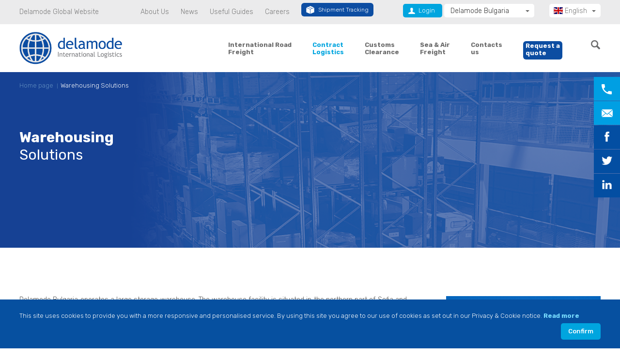

--- FILE ---
content_type: text/html; charset=UTF-8
request_url: https://www.delamode-bulgaria.com/en/warehousing-solutions/
body_size: 37463
content:
<!DOCTYPE html>
<html lang="en-US" class="no-js">
<head>
	<meta charset="UTF-8">
		<meta name="viewport" content="width=device-width, initial-scale=1">
	<link rel="profile" href="http://gmpg.org/xfn/11">
	<link rel="pingback" href="https://www.delamode-bulgaria.com/xmlrpc.php">
	<link rel="shortcut icon" href="https://www.delamode-bulgaria.com/wp-content/themes/delamode_design/favicon.ico" />
	<!--[if lt IE 9]>
	<script src="https://www.delamode-bulgaria.com/wp-content/themes/delamode_design/js/html5.js"></script>
	<![endif]-->
	<script>(function(html){html.className = html.className.replace(/\bno-js\b/,'js')})(document.documentElement);</script>
<meta name='robots' content='index, follow, max-image-preview:large, max-snippet:-1, max-video-preview:-1' />
	<style>img:is([sizes="auto" i], [sizes^="auto," i]) { contain-intrinsic-size: 3000px 1500px }</style>
	
<!-- Google Tag Manager for WordPress by gtm4wp.com -->
<script data-cfasync="false" data-pagespeed-no-defer>
	var gtm4wp_datalayer_name = "dataLayer";
	var dataLayer = dataLayer || [];
</script>
<!-- End Google Tag Manager for WordPress by gtm4wp.com -->
	<!-- This site is optimized with the Yoast SEO plugin v23.9 - https://yoast.com/wordpress/plugins/seo/ -->
	<title>Warehousing Solutions - Delamode Bulgaria</title>
	<link rel="canonical" href="https://www.delamode-bulgaria.com/services/warehousing-solutions/" />
	<meta property="og:locale" content="en_US" />
	<meta property="og:type" content="article" />
	<meta property="og:title" content="Warehousing Solutions - Delamode Bulgaria" />
	<meta property="og:description" content="Delamode Bulgaria operates a large storage warehouse. The warehouse facility is situated in the northern part of Sofia and provides excellent access to the E80 highway, connecting Europe with Turkey, as well as the E79 highway into Greece. Specialised warehousing solutions for: Pick &amp; pack services Temperature controlled products Hanging Garments Quality checks for garments [&hellip;]" />
	<meta property="og:url" content="https://www.delamode-bulgaria.com/services/warehousing-solutions/" />
	<meta property="og:site_name" content="Delamode Bulgaria" />
	<meta property="article:publisher" content="https://www.facebook.com/DelamodeBG" />
	<meta property="article:modified_time" content="2025-08-04T09:44:30+00:00" />
	<meta name="twitter:card" content="summary_large_image" />
	<meta name="twitter:site" content="@Delamodbg" />
	<meta name="twitter:label1" content="Est. reading time" />
	<meta name="twitter:data1" content="1 minute" />
	<script type="application/ld+json" class="yoast-schema-graph">{"@context":"https://schema.org","@graph":[{"@type":"WebPage","@id":"https://www.delamode-bulgaria.com/services/warehousing-solutions/","url":"https://www.delamode-bulgaria.com/services/warehousing-solutions/","name":"Warehousing Solutions - Delamode Bulgaria","isPartOf":{"@id":"https://www.delamode-bulgaria.com/bg/#website"},"datePublished":"2018-03-14T08:11:36+00:00","dateModified":"2025-08-04T09:44:30+00:00","inLanguage":"en-US","potentialAction":[{"@type":"ReadAction","target":["https://www.delamode-bulgaria.com/services/warehousing-solutions/"]}]},{"@type":"WebSite","@id":"https://www.delamode-bulgaria.com/bg/#website","url":"https://www.delamode-bulgaria.com/bg/","name":"Delamode Bulgaria","description":"Just another WordPress site","publisher":{"@id":"https://www.delamode-bulgaria.com/bg/#organization"},"potentialAction":[{"@type":"SearchAction","target":{"@type":"EntryPoint","urlTemplate":"https://www.delamode-bulgaria.com/bg/?s={search_term_string}"},"query-input":{"@type":"PropertyValueSpecification","valueRequired":true,"valueName":"search_term_string"}}],"inLanguage":"en-US"},{"@type":"Organization","@id":"https://www.delamode-bulgaria.com/bg/#organization","name":"Delamode Bulgaria","url":"https://www.delamode-bulgaria.com/bg/","logo":{"@type":"ImageObject","inLanguage":"en-US","@id":"https://www.delamode-bulgaria.com/bg/#/schema/logo/image/","url":"http://delamode-bulgaria.com/wp-content/uploads/2023/06/Delamode.png","contentUrl":"http://delamode-bulgaria.com/wp-content/uploads/2023/06/Delamode.png","width":760,"height":239,"caption":"Delamode Bulgaria"},"image":{"@id":"https://www.delamode-bulgaria.com/bg/#/schema/logo/image/"},"sameAs":["https://www.facebook.com/DelamodeBG","https://x.com/Delamodbg","https://www.instagram.com/speditioneu","https://www.linkedin.com/company/65708840/","https://www.tiktok.com/@delamodelogistics"]}]}</script>
	<!-- / Yoast SEO plugin. -->


<link rel='dns-prefetch' href='//www.googletagmanager.com' />
<link rel="alternate" type="application/rss+xml" title="Delamode Bulgaria &raquo; Feed" href="https://www.delamode-bulgaria.com/en/feed/" />
<link rel="alternate" type="application/rss+xml" title="Delamode Bulgaria &raquo; Comments Feed" href="https://www.delamode-bulgaria.com/en/comments/feed/" />
<script type="text/javascript">
/* <![CDATA[ */
window._wpemojiSettings = {"baseUrl":"https:\/\/s.w.org\/images\/core\/emoji\/16.0.1\/72x72\/","ext":".png","svgUrl":"https:\/\/s.w.org\/images\/core\/emoji\/16.0.1\/svg\/","svgExt":".svg","source":{"concatemoji":"https:\/\/www.delamode-bulgaria.com\/wp-includes\/js\/wp-emoji-release.min.js?ver=ec1261c6d1ab636f20f765671945ed87"}};
/*! This file is auto-generated */
!function(s,n){var o,i,e;function c(e){try{var t={supportTests:e,timestamp:(new Date).valueOf()};sessionStorage.setItem(o,JSON.stringify(t))}catch(e){}}function p(e,t,n){e.clearRect(0,0,e.canvas.width,e.canvas.height),e.fillText(t,0,0);var t=new Uint32Array(e.getImageData(0,0,e.canvas.width,e.canvas.height).data),a=(e.clearRect(0,0,e.canvas.width,e.canvas.height),e.fillText(n,0,0),new Uint32Array(e.getImageData(0,0,e.canvas.width,e.canvas.height).data));return t.every(function(e,t){return e===a[t]})}function u(e,t){e.clearRect(0,0,e.canvas.width,e.canvas.height),e.fillText(t,0,0);for(var n=e.getImageData(16,16,1,1),a=0;a<n.data.length;a++)if(0!==n.data[a])return!1;return!0}function f(e,t,n,a){switch(t){case"flag":return n(e,"\ud83c\udff3\ufe0f\u200d\u26a7\ufe0f","\ud83c\udff3\ufe0f\u200b\u26a7\ufe0f")?!1:!n(e,"\ud83c\udde8\ud83c\uddf6","\ud83c\udde8\u200b\ud83c\uddf6")&&!n(e,"\ud83c\udff4\udb40\udc67\udb40\udc62\udb40\udc65\udb40\udc6e\udb40\udc67\udb40\udc7f","\ud83c\udff4\u200b\udb40\udc67\u200b\udb40\udc62\u200b\udb40\udc65\u200b\udb40\udc6e\u200b\udb40\udc67\u200b\udb40\udc7f");case"emoji":return!a(e,"\ud83e\udedf")}return!1}function g(e,t,n,a){var r="undefined"!=typeof WorkerGlobalScope&&self instanceof WorkerGlobalScope?new OffscreenCanvas(300,150):s.createElement("canvas"),o=r.getContext("2d",{willReadFrequently:!0}),i=(o.textBaseline="top",o.font="600 32px Arial",{});return e.forEach(function(e){i[e]=t(o,e,n,a)}),i}function t(e){var t=s.createElement("script");t.src=e,t.defer=!0,s.head.appendChild(t)}"undefined"!=typeof Promise&&(o="wpEmojiSettingsSupports",i=["flag","emoji"],n.supports={everything:!0,everythingExceptFlag:!0},e=new Promise(function(e){s.addEventListener("DOMContentLoaded",e,{once:!0})}),new Promise(function(t){var n=function(){try{var e=JSON.parse(sessionStorage.getItem(o));if("object"==typeof e&&"number"==typeof e.timestamp&&(new Date).valueOf()<e.timestamp+604800&&"object"==typeof e.supportTests)return e.supportTests}catch(e){}return null}();if(!n){if("undefined"!=typeof Worker&&"undefined"!=typeof OffscreenCanvas&&"undefined"!=typeof URL&&URL.createObjectURL&&"undefined"!=typeof Blob)try{var e="postMessage("+g.toString()+"("+[JSON.stringify(i),f.toString(),p.toString(),u.toString()].join(",")+"));",a=new Blob([e],{type:"text/javascript"}),r=new Worker(URL.createObjectURL(a),{name:"wpTestEmojiSupports"});return void(r.onmessage=function(e){c(n=e.data),r.terminate(),t(n)})}catch(e){}c(n=g(i,f,p,u))}t(n)}).then(function(e){for(var t in e)n.supports[t]=e[t],n.supports.everything=n.supports.everything&&n.supports[t],"flag"!==t&&(n.supports.everythingExceptFlag=n.supports.everythingExceptFlag&&n.supports[t]);n.supports.everythingExceptFlag=n.supports.everythingExceptFlag&&!n.supports.flag,n.DOMReady=!1,n.readyCallback=function(){n.DOMReady=!0}}).then(function(){return e}).then(function(){var e;n.supports.everything||(n.readyCallback(),(e=n.source||{}).concatemoji?t(e.concatemoji):e.wpemoji&&e.twemoji&&(t(e.twemoji),t(e.wpemoji)))}))}((window,document),window._wpemojiSettings);
/* ]]> */
</script>
<style id='wp-emoji-styles-inline-css' type='text/css'>

	img.wp-smiley, img.emoji {
		display: inline !important;
		border: none !important;
		box-shadow: none !important;
		height: 1em !important;
		width: 1em !important;
		margin: 0 0.07em !important;
		vertical-align: -0.1em !important;
		background: none !important;
		padding: 0 !important;
	}
</style>
<link rel='stylesheet' id='wp-block-library-css' href='https://www.delamode-bulgaria.com/wp-includes/css/dist/block-library/style.min.css?ver=ec1261c6d1ab636f20f765671945ed87' type='text/css' media='all' />
<style id='classic-theme-styles-inline-css' type='text/css'>
/*! This file is auto-generated */
.wp-block-button__link{color:#fff;background-color:#32373c;border-radius:9999px;box-shadow:none;text-decoration:none;padding:calc(.667em + 2px) calc(1.333em + 2px);font-size:1.125em}.wp-block-file__button{background:#32373c;color:#fff;text-decoration:none}
</style>
<style id='global-styles-inline-css' type='text/css'>
:root{--wp--preset--aspect-ratio--square: 1;--wp--preset--aspect-ratio--4-3: 4/3;--wp--preset--aspect-ratio--3-4: 3/4;--wp--preset--aspect-ratio--3-2: 3/2;--wp--preset--aspect-ratio--2-3: 2/3;--wp--preset--aspect-ratio--16-9: 16/9;--wp--preset--aspect-ratio--9-16: 9/16;--wp--preset--color--black: #000000;--wp--preset--color--cyan-bluish-gray: #abb8c3;--wp--preset--color--white: #ffffff;--wp--preset--color--pale-pink: #f78da7;--wp--preset--color--vivid-red: #cf2e2e;--wp--preset--color--luminous-vivid-orange: #ff6900;--wp--preset--color--luminous-vivid-amber: #fcb900;--wp--preset--color--light-green-cyan: #7bdcb5;--wp--preset--color--vivid-green-cyan: #00d084;--wp--preset--color--pale-cyan-blue: #8ed1fc;--wp--preset--color--vivid-cyan-blue: #0693e3;--wp--preset--color--vivid-purple: #9b51e0;--wp--preset--gradient--vivid-cyan-blue-to-vivid-purple: linear-gradient(135deg,rgba(6,147,227,1) 0%,rgb(155,81,224) 100%);--wp--preset--gradient--light-green-cyan-to-vivid-green-cyan: linear-gradient(135deg,rgb(122,220,180) 0%,rgb(0,208,130) 100%);--wp--preset--gradient--luminous-vivid-amber-to-luminous-vivid-orange: linear-gradient(135deg,rgba(252,185,0,1) 0%,rgba(255,105,0,1) 100%);--wp--preset--gradient--luminous-vivid-orange-to-vivid-red: linear-gradient(135deg,rgba(255,105,0,1) 0%,rgb(207,46,46) 100%);--wp--preset--gradient--very-light-gray-to-cyan-bluish-gray: linear-gradient(135deg,rgb(238,238,238) 0%,rgb(169,184,195) 100%);--wp--preset--gradient--cool-to-warm-spectrum: linear-gradient(135deg,rgb(74,234,220) 0%,rgb(151,120,209) 20%,rgb(207,42,186) 40%,rgb(238,44,130) 60%,rgb(251,105,98) 80%,rgb(254,248,76) 100%);--wp--preset--gradient--blush-light-purple: linear-gradient(135deg,rgb(255,206,236) 0%,rgb(152,150,240) 100%);--wp--preset--gradient--blush-bordeaux: linear-gradient(135deg,rgb(254,205,165) 0%,rgb(254,45,45) 50%,rgb(107,0,62) 100%);--wp--preset--gradient--luminous-dusk: linear-gradient(135deg,rgb(255,203,112) 0%,rgb(199,81,192) 50%,rgb(65,88,208) 100%);--wp--preset--gradient--pale-ocean: linear-gradient(135deg,rgb(255,245,203) 0%,rgb(182,227,212) 50%,rgb(51,167,181) 100%);--wp--preset--gradient--electric-grass: linear-gradient(135deg,rgb(202,248,128) 0%,rgb(113,206,126) 100%);--wp--preset--gradient--midnight: linear-gradient(135deg,rgb(2,3,129) 0%,rgb(40,116,252) 100%);--wp--preset--font-size--small: 13px;--wp--preset--font-size--medium: 20px;--wp--preset--font-size--large: 36px;--wp--preset--font-size--x-large: 42px;--wp--preset--spacing--20: 0.44rem;--wp--preset--spacing--30: 0.67rem;--wp--preset--spacing--40: 1rem;--wp--preset--spacing--50: 1.5rem;--wp--preset--spacing--60: 2.25rem;--wp--preset--spacing--70: 3.38rem;--wp--preset--spacing--80: 5.06rem;--wp--preset--shadow--natural: 6px 6px 9px rgba(0, 0, 0, 0.2);--wp--preset--shadow--deep: 12px 12px 50px rgba(0, 0, 0, 0.4);--wp--preset--shadow--sharp: 6px 6px 0px rgba(0, 0, 0, 0.2);--wp--preset--shadow--outlined: 6px 6px 0px -3px rgba(255, 255, 255, 1), 6px 6px rgba(0, 0, 0, 1);--wp--preset--shadow--crisp: 6px 6px 0px rgba(0, 0, 0, 1);}:where(.is-layout-flex){gap: 0.5em;}:where(.is-layout-grid){gap: 0.5em;}body .is-layout-flex{display: flex;}.is-layout-flex{flex-wrap: wrap;align-items: center;}.is-layout-flex > :is(*, div){margin: 0;}body .is-layout-grid{display: grid;}.is-layout-grid > :is(*, div){margin: 0;}:where(.wp-block-columns.is-layout-flex){gap: 2em;}:where(.wp-block-columns.is-layout-grid){gap: 2em;}:where(.wp-block-post-template.is-layout-flex){gap: 1.25em;}:where(.wp-block-post-template.is-layout-grid){gap: 1.25em;}.has-black-color{color: var(--wp--preset--color--black) !important;}.has-cyan-bluish-gray-color{color: var(--wp--preset--color--cyan-bluish-gray) !important;}.has-white-color{color: var(--wp--preset--color--white) !important;}.has-pale-pink-color{color: var(--wp--preset--color--pale-pink) !important;}.has-vivid-red-color{color: var(--wp--preset--color--vivid-red) !important;}.has-luminous-vivid-orange-color{color: var(--wp--preset--color--luminous-vivid-orange) !important;}.has-luminous-vivid-amber-color{color: var(--wp--preset--color--luminous-vivid-amber) !important;}.has-light-green-cyan-color{color: var(--wp--preset--color--light-green-cyan) !important;}.has-vivid-green-cyan-color{color: var(--wp--preset--color--vivid-green-cyan) !important;}.has-pale-cyan-blue-color{color: var(--wp--preset--color--pale-cyan-blue) !important;}.has-vivid-cyan-blue-color{color: var(--wp--preset--color--vivid-cyan-blue) !important;}.has-vivid-purple-color{color: var(--wp--preset--color--vivid-purple) !important;}.has-black-background-color{background-color: var(--wp--preset--color--black) !important;}.has-cyan-bluish-gray-background-color{background-color: var(--wp--preset--color--cyan-bluish-gray) !important;}.has-white-background-color{background-color: var(--wp--preset--color--white) !important;}.has-pale-pink-background-color{background-color: var(--wp--preset--color--pale-pink) !important;}.has-vivid-red-background-color{background-color: var(--wp--preset--color--vivid-red) !important;}.has-luminous-vivid-orange-background-color{background-color: var(--wp--preset--color--luminous-vivid-orange) !important;}.has-luminous-vivid-amber-background-color{background-color: var(--wp--preset--color--luminous-vivid-amber) !important;}.has-light-green-cyan-background-color{background-color: var(--wp--preset--color--light-green-cyan) !important;}.has-vivid-green-cyan-background-color{background-color: var(--wp--preset--color--vivid-green-cyan) !important;}.has-pale-cyan-blue-background-color{background-color: var(--wp--preset--color--pale-cyan-blue) !important;}.has-vivid-cyan-blue-background-color{background-color: var(--wp--preset--color--vivid-cyan-blue) !important;}.has-vivid-purple-background-color{background-color: var(--wp--preset--color--vivid-purple) !important;}.has-black-border-color{border-color: var(--wp--preset--color--black) !important;}.has-cyan-bluish-gray-border-color{border-color: var(--wp--preset--color--cyan-bluish-gray) !important;}.has-white-border-color{border-color: var(--wp--preset--color--white) !important;}.has-pale-pink-border-color{border-color: var(--wp--preset--color--pale-pink) !important;}.has-vivid-red-border-color{border-color: var(--wp--preset--color--vivid-red) !important;}.has-luminous-vivid-orange-border-color{border-color: var(--wp--preset--color--luminous-vivid-orange) !important;}.has-luminous-vivid-amber-border-color{border-color: var(--wp--preset--color--luminous-vivid-amber) !important;}.has-light-green-cyan-border-color{border-color: var(--wp--preset--color--light-green-cyan) !important;}.has-vivid-green-cyan-border-color{border-color: var(--wp--preset--color--vivid-green-cyan) !important;}.has-pale-cyan-blue-border-color{border-color: var(--wp--preset--color--pale-cyan-blue) !important;}.has-vivid-cyan-blue-border-color{border-color: var(--wp--preset--color--vivid-cyan-blue) !important;}.has-vivid-purple-border-color{border-color: var(--wp--preset--color--vivid-purple) !important;}.has-vivid-cyan-blue-to-vivid-purple-gradient-background{background: var(--wp--preset--gradient--vivid-cyan-blue-to-vivid-purple) !important;}.has-light-green-cyan-to-vivid-green-cyan-gradient-background{background: var(--wp--preset--gradient--light-green-cyan-to-vivid-green-cyan) !important;}.has-luminous-vivid-amber-to-luminous-vivid-orange-gradient-background{background: var(--wp--preset--gradient--luminous-vivid-amber-to-luminous-vivid-orange) !important;}.has-luminous-vivid-orange-to-vivid-red-gradient-background{background: var(--wp--preset--gradient--luminous-vivid-orange-to-vivid-red) !important;}.has-very-light-gray-to-cyan-bluish-gray-gradient-background{background: var(--wp--preset--gradient--very-light-gray-to-cyan-bluish-gray) !important;}.has-cool-to-warm-spectrum-gradient-background{background: var(--wp--preset--gradient--cool-to-warm-spectrum) !important;}.has-blush-light-purple-gradient-background{background: var(--wp--preset--gradient--blush-light-purple) !important;}.has-blush-bordeaux-gradient-background{background: var(--wp--preset--gradient--blush-bordeaux) !important;}.has-luminous-dusk-gradient-background{background: var(--wp--preset--gradient--luminous-dusk) !important;}.has-pale-ocean-gradient-background{background: var(--wp--preset--gradient--pale-ocean) !important;}.has-electric-grass-gradient-background{background: var(--wp--preset--gradient--electric-grass) !important;}.has-midnight-gradient-background{background: var(--wp--preset--gradient--midnight) !important;}.has-small-font-size{font-size: var(--wp--preset--font-size--small) !important;}.has-medium-font-size{font-size: var(--wp--preset--font-size--medium) !important;}.has-large-font-size{font-size: var(--wp--preset--font-size--large) !important;}.has-x-large-font-size{font-size: var(--wp--preset--font-size--x-large) !important;}
:where(.wp-block-post-template.is-layout-flex){gap: 1.25em;}:where(.wp-block-post-template.is-layout-grid){gap: 1.25em;}
:where(.wp-block-columns.is-layout-flex){gap: 2em;}:where(.wp-block-columns.is-layout-grid){gap: 2em;}
:root :where(.wp-block-pullquote){font-size: 1.5em;line-height: 1.6;}
</style>
<link rel='stylesheet' id='delamode_design-style-css' href='https://www.delamode-bulgaria.com/wp-content/themes/delamode_design/style.css?ver=0.10' type='text/css' media='all' />

<!-- Google tag (gtag.js) snippet added by Site Kit -->

<!-- Google Analytics snippet added by Site Kit -->
<script type="text/javascript" src="https://www.googletagmanager.com/gtag/js?id=G-EF0YF5NN2D" id="google_gtagjs-js" async></script>
<script type="text/javascript" id="google_gtagjs-js-after">
/* <![CDATA[ */
window.dataLayer = window.dataLayer || [];function gtag(){dataLayer.push(arguments);}
gtag("set","linker",{"domains":["www.delamode-bulgaria.com"]});
gtag("js", new Date());
gtag("set", "developer_id.dZTNiMT", true);
gtag("config", "G-EF0YF5NN2D");
/* ]]> */
</script>

<!-- End Google tag (gtag.js) snippet added by Site Kit -->
<link rel="https://api.w.org/" href="https://www.delamode-bulgaria.com/en/wp-json/" /><link rel="EditURI" type="application/rsd+xml" title="RSD" href="https://www.delamode-bulgaria.com/xmlrpc.php?rsd" />

<link rel='shortlink' href='https://www.delamode-bulgaria.com/en/?p=1307' />
<link rel="alternate" title="oEmbed (JSON)" type="application/json+oembed" href="https://www.delamode-bulgaria.com/en/wp-json/oembed/1.0/embed?url=https%3A%2F%2Fwww.delamode-bulgaria.com%2Fen%2Fservices%2Fwarehousing-solutions%2F" />
<link rel="alternate" title="oEmbed (XML)" type="text/xml+oembed" href="https://www.delamode-bulgaria.com/en/wp-json/oembed/1.0/embed?url=https%3A%2F%2Fwww.delamode-bulgaria.com%2Fen%2Fservices%2Fwarehousing-solutions%2F&#038;format=xml" />
<meta name="generator" content="Site Kit by Google 1.150.0" /><meta name="facebook-domain-verification" content="yzlkja8m1n0vy7gfjtpcnfe7jwrgt6" />
<!-- Global site tag (gtag.js) - Google Analytics -->
<script async src="https://www.googletagmanager.com/gtag/js?id=UA-40516942-4"></script>
<script>
  window.dataLayer = window.dataLayer || [];
  function gtag(){dataLayer.push(arguments);}
  gtag('js', new Date());

  gtag('config', 'UA-40516942-4');
</script><style type="text/css">
.qtranxs_flag_en {background-image: url(https://www.delamode-bulgaria.com/wp-content/plugins/qtranslate-x/flags/gb.png); background-repeat: no-repeat;}
.qtranxs_flag_bg {background-image: url(https://www.delamode-bulgaria.com/wp-content/plugins/qtranslate-x/flags/bg.png); background-repeat: no-repeat;}
</style>
<link hreflang="en" href="https://www.delamode-bulgaria.com/en/warehousing-solutions/" rel="alternate" />
<link hreflang="bg" href="https://www.delamode-bulgaria.com/bg/warehousing-solutions/" rel="alternate" />
<link hreflang="x-default" href="https://www.delamode-bulgaria.com/bg/warehousing-solutions/" rel="alternate" />
<meta name="generator" content="qTranslate-X 3.4.6.8" />

<!-- Google Tag Manager for WordPress by gtm4wp.com -->
<!-- GTM Container placement set to off -->
<script data-cfasync="false" data-pagespeed-no-defer type="text/javascript">
	var dataLayer_content = {"pagePostType":"services","pagePostType2":"single-services","pagePostAuthor":"modeadmin"};
	dataLayer.push( dataLayer_content );
</script>
<script>
	console.warn && console.warn("[GTM4WP] Google Tag Manager container code placement set to OFF !!!");
	console.warn && console.warn("[GTM4WP] Data layer codes are active but GTM container must be loaded using custom coding !!!");
</script>
<!-- End Google Tag Manager for WordPress by gtm4wp.com --><meta name="google-site-verification" content="1rnLTCc27kFXR_YHeLUP5OQrmp1RC__vZZ5JAApU9KA">
<!-- Meta Pixel Code -->
<script type='text/javascript'>
!function(f,b,e,v,n,t,s){if(f.fbq)return;n=f.fbq=function(){n.callMethod?
n.callMethod.apply(n,arguments):n.queue.push(arguments)};if(!f._fbq)f._fbq=n;
n.push=n;n.loaded=!0;n.version='2.0';n.queue=[];t=b.createElement(e);t.async=!0;
t.src=v;s=b.getElementsByTagName(e)[0];s.parentNode.insertBefore(t,s)}(window,
document,'script','https://connect.facebook.net/en_US/fbevents.js?v=next');
</script>
<!-- End Meta Pixel Code -->

      <script type='text/javascript'>
        var url = window.location.origin + '?ob=open-bridge';
        fbq('set', 'openbridge', '747624476228576', url);
      </script>
    <script type='text/javascript'>fbq('init', '747624476228576', {}, {
    "agent": "wordpress-6.8.3-3.0.14"
})</script><script type='text/javascript'>
    fbq('track', 'PageView', []);
  </script>
<!-- Meta Pixel Code -->
<noscript>
<img height="1" width="1" style="display:none" alt="fbpx"
src="https://www.facebook.com/tr?id=747624476228576&ev=PageView&noscript=1" />
</noscript>
<!-- End Meta Pixel Code -->
<!-- Google tag (gtag.js) -->
<script async src="https://www.googletagmanager.com/gtag/js?id=AW-11134274480"></script>
<script>
  window.dataLayer = window.dataLayer || [];
  function gtag(){dataLayer.push(arguments);}
  gtag('js', new Date());

  gtag('config', 'AW-11134274480');
</script>

<!-- Event snippet for Phone Website conversion page
In your html page, add the snippet and call gtag_report_conversion when someone clicks on the chosen link or button. -->
<script>
function gtag_report_conversion(url) {
  var callback = function () {
    if (typeof(url) != 'undefined') {
      window.location = url;
    }
  };
  gtag('event', 'conversion', {
      'send_to': 'AW-11134274480/26DYCJrh3NAYELCXnr0p',
      'event_callback': callback
  });
  return false;
}
</script>
		<style type="text/css" id="wp-custom-css">
			body > section > div.design.padding_page.column_1 > div.right.content.text_page.column_70 > div.pdfs
{
	display:none;
}
#menu-item-3912{
display: inline-flex;
    color:#FFFFFF!important;
    font-size: 14px;
    background-color: #0c4da2;
    border: 0;
    border-radius: 6px;
    padding: 2px 5px;
}
#menu-item-3911
{
display: inline-flex;
    color: #FFFFFF!important;
    font-size: 14px;
    background-color: #0c4da2;
    border: 0;
    border-radius: 6px;
    padding: 2px 5px;
}
li#menu-item-3912 a
{
	color:#fff;
}
li#menu-item-3911 a
{
	color:#fff;
}		</style>
		</head>
<body class="body_top lang_en">

<div class="fixed">
<div id="top_header">
	<div class="design column_1 relative">
		<div class="left visit_us column_3 mobile_phone">
			<a href="https://www.delamode-group.com/" target="_blank" tite="">Delamode Global Website</a> 
		</div>
		<div class="left sort_list_m column_3 mobile_phone">
			
			<a href="https://www.delamode-bulgaria.com/en/abous-us/" title="About Us" >About Us</a>
			<a href="https://www.delamode-bulgaria.com/en/category/%d0%bd%d0%be%d0%b2%d0%b8%d0%bd%d0%b8/" title="News" >News</a>
			<a href="https://www.delamode-bulgaria.com/en/category/useful-guides/" title="Useful Guides" >Useful Guides</a>
			<a href="https://www.delamode-bulgaria.com/en/career/" title="Careers" >Careers</a>
			<div class="tracking">
				<button type='button' id='openTracking'>Shipment Tracking</button>
				<div class="dropdown">
					<form id="tracking-form" target="_blank">
						<input type="text" placeholder="Enter tracking number">
						<button type='submit'>Track</button>
					</form>
				</div>
			</div>
		</div>
		 <a href="javascript:;" id="client_login" class="more_bg color_wh left relative" data-ltitle="Client login" data-login="Login" data-pw="Password" data-name="Name" data-more="[base64]" > Login</a> 
		 <div id="languages" class="right absolute">
			<ul>
				<li><span class="flag-icon flag-icon-gb"></span><span class="no_mobile">English</span></li>
			</ul>
		</div> 
		 <div class="countries_list absolute right">
			<ul>
				<li><a href="https://www.delamode-bulgaria.com" rel="nofollow">Delamode Bulgaria</a></li>
				<li><a href="https://www.delamode-group.com/" rel="nofollow">Delamode Group</a></li>
				<li><a href="https://www.delamode-estonia.com" rel="nofollow">Delamode Estonia</a></li>
				<li><a href="https://www.delamode-latvia.com/lv/" rel="nofollow">Delamode Latvia </a></li>
				<li><a href="https://www.delamode-baltics.com" rel="nofollow">Delamode Lithuania</a></li>
				<li><a href="https://www.delamode-macedonia.com" rel="nofollow">Delamode Macedonia</a></li>
				<li><a href="https://www.delamode-moldova.com" rel="nofollow">Delamode Moldova</a></li>
				<li><a href="https://www.delamode-balkans.com" rel="nofollow">Delamode Montenegro</a></li>
				<li><a href="https://www.delamode-romania.com" rel="nofollow">Delamode Romania</a></li>
				<li><a href="https://www.delamode-balkans.com" rel="nofollow">Delamode Serbia</a></li>
				<li><a href="https://www.delamode-uk.com" rel="nofollow">Delamode UK</a></li>
			</ul>
		</div>
		<div class="clear"></div>
	</div>         
</div>
<div id="fixed">
<header class="relative column_1 design">
<a href="https://www.delamode-bulgaria.com/en/" id="logo" title="Delamode Group" class="absolute"><img src="https://www.delamode-bulgaria.com/wp-content/themes/delamode_design/images/Delamode-new.png" width="213" height="67"></a>
<nav class="absolute mobile_phone en" id="menu">
	<ul>
				<li id="menu-item-1181" class="menu-item menu-item-type-post_type menu-item-object-services menu-item-has-children menu-item-1181"><a href="https://www.delamode-bulgaria.com/en/services/%d0%bc%d0%b5%d0%b6%d0%b4%d1%83%d0%bd%d0%b0%d1%80%d0%be%d0%b4%d0%bd%d0%b8-%d1%81%d1%83%d1%85%d0%be%d0%bf%d1%8a%d1%82%d0%bd%d0%b8-%d0%bf%d1%80%d0%b5%d0%b2%d0%be%d0%b7%d0%b8/">International Road Freight</a>
<ul class="sub-menu">
	<li id="menu-item-1302" class="menu-item menu-item-type-post_type menu-item-object-services menu-item-1302"><a href="https://www.delamode-bulgaria.com/en/services/international-consolidation-services/">International Consolidation Services</a></li>
	<li id="menu-item-1304" class="menu-item menu-item-type-post_type menu-item-object-services menu-item-1304"><a href="https://www.delamode-bulgaria.com/en/services/%d0%b2%d1%8a%d1%82%d1%80%d0%b5%d1%88%d0%bd%d0%b8-%d0%b4%d0%be%d1%81%d1%82%d0%b0%d0%b2%d0%ba%d0%b8/">Domestic Distribution</a></li>
	<li id="menu-item-1306" class="menu-item menu-item-type-post_type menu-item-object-services menu-item-1306"><a href="https://www.delamode-bulgaria.com/en/services/ferry-crossing-booking-service-2/">Ferry Crossing Booking Service</a></li>
	<li id="menu-item-2018" class="menu-item menu-item-type-custom menu-item-object-custom menu-item-2018"><a href="http://delamode-bulgaria.com/en/international-road-freight-2/#pervezimo-kryptys">Cargo directions</a></li>
</ul>
</li>
<li id="menu-item-1180" class="menu-item menu-item-type-post_type menu-item-object-services current-menu-ancestor current-menu-parent menu-item-has-children menu-item-1180"><a href="https://www.delamode-bulgaria.com/en/services/%d0%b4%d0%be%d0%b3%d0%be%d0%b2%d0%be%d1%80%d0%bd%d0%b0-%d0%bb%d0%be%d0%b3%d0%b8%d1%81%d1%82%d0%b8%d0%ba%d0%b0/">Contract Logistics</a>
<ul class="sub-menu">
	<li id="menu-item-1308" class="menu-item menu-item-type-post_type menu-item-object-services current-menu-item menu-item-1308"><a href="https://www.delamode-bulgaria.com/en/services/warehousing-solutions/" aria-current="page">Warehousing Solutions</a></li>
</ul>
</li>
<li id="menu-item-1299" class="menu-item menu-item-type-post_type menu-item-object-services menu-item-1299"><a href="https://www.delamode-bulgaria.com/en/services/customs-clearance-2/">Customs Clearance</a></li>
<li id="menu-item-1314" class="menu-item menu-item-type-post_type menu-item-object-services menu-item-has-children menu-item-1314"><a href="https://www.delamode-bulgaria.com/en/services/%d0%bc%d0%be%d1%80%d1%81%d0%ba%d0%b8-%d0%b8-%d0%b2%d1%8a%d0%b7%d0%b4%d1%83%d1%88%d0%b5%d0%bd-%d1%82%d1%80%d0%b0%d0%bd%d1%81%d0%bf%d0%be%d1%80%d1%82/">Sea &#038; Air Freight</a>
<ul class="sub-menu">
	<li id="menu-item-1312" class="menu-item menu-item-type-post_type menu-item-object-services menu-item-1312"><a href="https://www.delamode-bulgaria.com/en/services/sea-freight-1/">Sea Freight</a></li>
	<li id="menu-item-1311" class="menu-item menu-item-type-post_type menu-item-object-services menu-item-1311"><a href="https://www.delamode-bulgaria.com/en/services/air-freight/">Air Freight</a></li>
</ul>
</li>
<li id="menu-item-1174" class="menu-item menu-item-type-post_type menu-item-object-page menu-item-1174"><a href="https://www.delamode-bulgaria.com/en/%d1%81%d0%b2%d1%8a%d1%80%d0%b6%d0%b5%d1%82%d0%b5-%d1%81%d0%b5-%d1%81-%d0%bd%d0%b0%d1%81/">Contacts us</a></li>
<li id="menu-item-3911" class="menu-item menu-item-type-custom menu-item-object-custom menu-item-3911"><a href="https://extranet.xsped.net/delamode.bg/salesorders/quotationrequest">Request a quote</a></li>
		<li id="searc_nav"><a href="https://www.delamode-bulgaria.com/en/search/" class="search_button"></a></li>   
	</ul>
</nav>
</header>
</div>
</div>

<section>

<div class="header_on_page international "  style="background:url('https://www.delamode-bulgaria.com/wp-content/uploads/2018/03/warehouse.png') no-repeat center top;" >
	<div class="design column_1">
		<div class="breadcrumbs"><a href="https://www.delamode-bulgaria.com/en/" title="Home page">Home page</a><a href="https://www.delamode-bulgaria.com/en/services/warehousing-solutions/" title="Warehousing Solutions">Warehousing Solutions</a></div> 
		<h1>Warehousing Solutions</h1>
	</div>
</div>
<div class="design column_1  padding_page">
	<div class="content text_page   left column_80">
		<p>Delamode Bulgaria operates a large storage warehouse. The warehouse facility is situated in the northern part of Sofia and provides excellent access to the E80 highway, connecting Europe with Turkey, as well as the E79 highway into Greece.</p>
<h2>Specialised warehousing solutions for:</h2>
<ul>
<li>Pick &amp; pack services</li>
<li>Temperature controlled products</li>
<li>Hanging Garments</li>
<li>Quality checks for garments and textile</li>
<li>Part and component assembly areas</li>
<li>Hazardous products</li>
</ul>
<p>&nbsp;</p>
		<button type="button" id="service_form_btn" class="more_wh_blue">Contact us</button>
		<div class="share clear">
	      <a href="javascript:;" onclick="window.open('https://plus.google.com/share?url=http://www.delamode-bulgaria.com/en/warehousing-solutions/', 'newwindow', 'width=555, height=640'); return false;" class="gplus"></a>
	      <a href="javascript:;" onclick="window.open('http://twitter.com/share?url=http://www.delamode-bulgaria.com/en/warehousing-solutions/', 'newwindow', 'width=555, height=640'); return false;" class="twitter"></a>
	      <a href="javascript:;" onclick="window.open('https://www.facebook.com/sharer/sharer.php?u=http://www.delamode-bulgaria.com/en/warehousing-solutions/&display=popup&ref=plugin&src=share_button', 'newwindow', 'width=555, height=640'); return false;" class="fb"></a>
	      <a href="javascript:;" onclick="window.open('https://www.linkedin.com/shareArticle?mini=true&url=http://www.delamode-bulgaria.com/en/warehousing-solutions/', 'newwindow', 'width=555, height=640'); return false;" class="linkedin_share"></a>
	    </div>
	    <div class="clear"></div>
		
			</div>
						<div class="right three_services services_hp column_20 single-services">
					<a href="https://www.delamode-bulgaria.com/en/services/%d0%bc%d0%b5%d0%b6%d0%b4%d1%83%d0%bd%d0%b0%d1%80%d0%be%d0%b4%d0%bd%d0%b8-%d1%81%d1%83%d1%85%d0%be%d0%bf%d1%8a%d1%82%d0%bd%d0%b8-%d0%bf%d1%80%d0%b5%d0%b2%d0%be%d0%b7%d0%b8/" class="service relative" title="International Road Freight">
			<div class="service_content absolute">
				<div class="service_hp_title">International Road Freight</div>
				<div class="more_wh_blue">Read more</div>
			</div>
			<img src="https://www.delamode-bulgaria.com/wp-content/uploads/2018/12/tarptautinis-kroviniu-gabenimas-1-319x397.png" alt="International Road Freight" class="absolute service_img">
			<div class="swbackground absolute"></div>
		</a>
							<a href="https://www.delamode-bulgaria.com/en/services/%d0%b2%d1%8a%d1%82%d1%80%d0%b5%d1%88%d0%bd%d0%b8-%d0%b4%d0%be%d1%81%d1%82%d0%b0%d0%b2%d0%ba%d0%b8/" class="service relative" title="Domestic Distribution">
			<div class="service_content absolute">
				<div class="service_hp_title">Domestic Distribution</div>
				<div class="more_wh_blue">Read more</div>
			</div>
			<img src="https://www.delamode-bulgaria.com/wp-content/uploads/2018/12/daliniai_kroviniai-1-319x397.png" alt="Domestic Distribution" class="absolute service_img">
			<div class="swbackground absolute"></div>
		</a>
							<a href="https://www.delamode-bulgaria.com/en/services/%d0%bc%d0%be%d1%80%d1%81%d0%ba%d0%b8-%d0%b8-%d0%b2%d1%8a%d0%b7%d0%b4%d1%83%d1%88%d0%b5%d0%bd-%d1%82%d1%80%d0%b0%d0%bd%d1%81%d0%bf%d0%be%d1%80%d1%82/" class="service relative" title="Sea &#038; Air Freight">
			<div class="service_content absolute">
				<div class="service_hp_title">Sea &#038; Air Freight</div>
				<div class="more_wh_blue">Read more</div>
			</div>
			<img src="https://www.delamode-bulgaria.com/wp-content/uploads/2018/12/kroviniu-gabenimas-jura-1-319x397.png" alt="Sea &#038; Air Freight" class="absolute service_img">
			<div class="swbackground absolute"></div>
		</a>
					<div class="clear"></div>
	</div>
		<div class="clear"></div>
</div>
<div class="cargo_directions relative " id="pervezimo-kryptys">
	<div class="design column_1">
		<div class="title"></div>
				<ul class="column_4">
							<li class="cz"><span class="flag-icon flag-icon-cz"></span><a href="https://www.delamode-bulgaria.com/en/cargo_directions/%d1%87%d0%b5%d1%85%d0%b8%d1%8f/" title="Czech Republic" data-content="<p><strong>Departure days:</strong></p><p>Imports: Wednesday &amp; Friday/Saturdays <br />Exports: Wednesday &amp; Friday/Saturdays </p>" data-request="" data-find="">Czech Republic</a></li>
							<li class=""><span class="flag-icon flag-icon-"></span><a href="https://www.delamode-bulgaria.com/en/cargo_directions/%d0%bf%d0%be%d0%bb%d1%88%d0%b0/" title="Poland" data-content="" data-request="" data-find="">Poland</a></li>
							<li class="ge"><span class="flag-icon flag-icon-ge"></span><a href="https://www.delamode-bulgaria.com/en/cargo_directions/gruziya/" title="Georgia" data-content="<p><strong>Departure days:</strong></p><p>Imports: Available upon request<br />Exports: Friday</p><p><strong>Transit times:</strong></p><p>Imports: Available upon request<br />Exports: 5 Days</p>" data-request="Request a quote" data-find="Find out more">Georgia</a></li>
							<li class="mk"><span class="flag-icon flag-icon-mk"></span><a href="https://www.delamode-bulgaria.com/en/cargo_directions/2072/" title="Macedonia" data-content="<p><strong>Departure days:</strong></p><p>Imports: Available upon request<br />Exports: Available upon request</p><p>&nbsp;</p><p>&nbsp;</p><p><strong>Transit times:</strong></p><p>Imports: Available upon request<br />Exports: Available upon request</p><p>&nbsp;</p>" data-request="Request a quote" data-find="Find out more">Macedonia</a></li>
							<li class="no"><span class="flag-icon flag-icon-no"></span><a href="https://www.delamode-bulgaria.com/en/cargo_directions/norvegiya/" title="Norway" data-content="<p><strong>Departure days:</strong></p><p>Imports: Friday<br />Exports: Friday</p><p><strong>Transit times:</strong></p><p>Imports: 4-5 days <br />Exports: 4-5 days </p>" data-request="Request a quote" data-find="Find out more">Norway</a></li>
							<li class="fi"><span class="flag-icon flag-icon-fi"></span><a href="https://www.delamode-bulgaria.com/en/cargo_directions/finland/" title="Finland" data-content="<p><strong>Departure days:</strong></p><p>Imports: Friday<br />Exports: Friday</p><p><strong>Transit times:</strong></p><p>Imports: 4-5 days <br />Exports: 4-5 days </p>" data-request="Request a quote" data-find="Find out more">Finland</a></li>
							<li class="de"><span class="flag-icon flag-icon-de"></span><a href="https://www.delamode-bulgaria.com/en/cargo_directions/2067/" title="Germany" data-content="<p><strong>Departure days:</strong></p><p>Imports: Friday<br />Exports: Saturday</p><p><strong>Transit times:</strong></p><p>Imports: 4 days<br />Exports: 4 days</p>" data-request="Request a quote" data-find="Find out more">Germany</a></li>
							<li class="tr"><span class="flag-icon flag-icon-tr"></span><a href="https://www.delamode-bulgaria.com/en/cargo_directions/2066/" title="Turkey" data-content="<p><strong>Departure days:</strong></p><p>Imports: Friday<br />Exports: Available upon request </p><p><strong>Transit times:</strong></p><p>Imports: 2 days<br />Exports: 2 days</p>" data-request="Request a quote" data-find="Find out more">Turkey</a></li>
							<li class="ro"><span class="flag-icon flag-icon-ro"></span><a href="https://www.delamode-bulgaria.com/en/cargo_directions/romania/" title="Romania" data-content="<p><strong>Departure days:</strong></p><p>Imports: Monday, Tuesday, Wednesday &amp; Thursday<br />Exports: Monday, Tuesday, Wednesday &amp; Thursday</p><p>&nbsp;</p><p><strong>Transit times:</strong></p><p>Imports: 1 days <br />Exports: 1 days </p>" data-request="Request a quote" data-find="Find out more">Romania</a></li>
					</ul>
				<ul class="column_4">
							<li class="ua"><span class="flag-icon flag-icon-ua"></span><a href="https://www.delamode-bulgaria.com/en/cargo_directions/2054/" title="Ukraine" data-content="<p style='text-align: left;'><strong>Departure days:</strong></p><p style='text-align: left;'>Imports: Friday<br />Exports: Saturday</p><p>&nbsp;</p><p style='text-align: left;'><strong>Transit times:</strong></p><p style='text-align: left;'>Imports: 4-5 days <br />Exports: 4-5 days</p>" data-request="Request a quote" data-find="Find out more">Ukraine</a></li>
							<li class="by"><span class="flag-icon flag-icon-by"></span><a href="https://www.delamode-bulgaria.com/en/cargo_directions/belarus/" title="Belarus" data-content="<p><strong>Departure days:</strong></p><p>Imports: Saturday <br />Exports: Friday</p><p><strong>Transit times:</strong></p><p>Imports: 4-5 days<br />Exports: 4-5 days</p>" data-request="Request a quote" data-find="Find out more">Belarus</a></li>
							<li class="ee"><span class="flag-icon flag-icon-ee"></span><a href="https://www.delamode-bulgaria.com/en/cargo_directions/2051/" title="Estonia" data-content="<p><strong>Departure days:</strong></p><p>Imports: Friday<br />Exports: Saturday</p><p><strong>Transit times:</strong></p><p>Imports: 4-5 days <br />Exports: 4-5 days</p>" data-request="Request a quote" data-find="Find out more">Estonia</a></li>
							<li class="lv"><span class="flag-icon flag-icon-lv"></span><a href="https://www.delamode-bulgaria.com/en/cargo_directions/2050/" title="Latvia" data-content="<p><strong>Departure days:</strong></p><p>Imports: Friday<br />Exports: Saturday</p><p><strong>Transit times:</strong></p><p>Imports: 4-5 days<br />Exports: 4-5 days</p><h3> </h3>" data-request="Request a quote" data-find="Find out more">Latvia</a></li>
							<li class="lt"><span class="flag-icon flag-icon-lt"></span><a href="https://www.delamode-bulgaria.com/en/cargo_directions/2048/" title="Lithuania" data-content="<p><strong>Departure days:</strong></p><p>Imports: Friday<br />Exports: Saturday</p><p><strong>Transit times:</strong></p><p>Imports: 3-4 days <br />Exports: 3-4 days</p>" data-request="Request a quote" data-find="Find out more">Lithuania</a></li>
							<li class="se"><span class="flag-icon flag-icon-se"></span><a href="https://www.delamode-bulgaria.com/en/cargo_directions/2047/" title="Sweden" data-content="<p><strong>Departure days:</strong></p><p>Imports: Friday<br />Exports: Friday</p><p>&nbsp;</p><p>&nbsp;</p><p><strong>Transit times:</strong></p><p>Imports: 4-5 days <br />Exports: 4-5 days</p>" data-request="Request a quote" data-find="Find out more">Sweden</a></li>
							<li class="es"><span class="flag-icon flag-icon-es"></span><a href="https://www.delamode-bulgaria.com/en/cargo_directions/2046/" title="Spain" data-content="<p><strong>Departure days:</strong></p><p>Imports: Friday<br />Exports: Saturday</p><p><strong>Transit times:</strong></p><p>Imports: 4 days<br />Exports: 4 days</p>" data-request="Request a quote" data-find="Find out more">Spain</a></li>
							<li class="nl"><span class="flag-icon flag-icon-nl"></span><a href="https://www.delamode-bulgaria.com/en/cargo_directions/netherlands/" title="Netherlands" data-content="<p><strong>Departure days:</strong></p><p>Imports: Friday<br />Exports: Saturday</p><p><strong>Transit times:</strong></p><p>Imports: 4 days<br />Exports: 4 days</p>" data-request="Request a quote" data-find="Find out more">Netherlands</a></li>
							<li class="be"><span class="flag-icon flag-icon-be"></span><a href="https://www.delamode-bulgaria.com/en/cargo_directions/2044/" title="Belgium" data-content="<p><strong>Departure days:</strong></p><p>Imports: Friday<br />Exports: Saturday</p><p><strong>Transit times:</strong></p><p>Imports: 4 days<br />Exports: 4 days</p>" data-request="Request a quote" data-find="Find out more">Belgium</a></li>
					</ul>
				<ul class="column_4">
							<li class="it"><span class="flag-icon flag-icon-it"></span><a href="https://www.delamode-bulgaria.com/en/cargo_directions/2040/" title="Italy" data-content="<p><strong>Departure days:</strong></p><p>Imports: Tuesday &amp; Friday<br />Exports: Saturday</p><p><strong>Transit times:</strong></p><p>Transit times: 3 days<br />Transit times: 3 days</p>" data-request="Request a quote" data-find="Find out more">Italy</a></li>
							<li class="gb"><span class="flag-icon flag-icon-gb"></span><a href="https://www.delamode-bulgaria.com/en/cargo_directions/united-kingdom/" title="United Kingdom" data-content="<p><strong>Departure days:</strong></p><p>Imports: Wednesday &amp; Friday/Saturdays <br />Exports: Wednesday &amp; Friday/Saturdays </p><p><strong>Transit times:</strong></p><p>Imports: 4-5 days <br />Exports: 4-5 days</p>" data-request="Request a quote" data-find="Find out more">United Kingdom</a></li>
					</ul>
			</div>
	<svg xmlns="http://www.w3.org/2000/svg" xml:space="preserve"  version="1.1" style="shape-rendering:geometricPrecision; text-rendering:geometricPrecision; image-rendering:optimizeQuality; fill-rule:evenodd; clip-rule:evenodd"
	viewBox="0 0 8703.72 8720.66"
	 xmlns:xlink="http://www.w3.org/1999/xlink" id="europe_map" class="absolute">
	  <g id="Layer_x0020_1">
	  <metadata id="CorelCorpID_0Corel-Layer"/>
	  <polygon class="fil0" points="3240,6899.16 3246.78,6901.22 3235.11,6913.98 3228.81,6911.91 3240,6899.33 "/>
	  <path id="no" class="fil1" d="M4925.29 145.98l-4.23 49.54 57.53 60.55 15.62 -103.91 188.47 56.11 -35.33 71.63 -133.43 20.02 98.1 44.13 16.55 50.79 59.8 -29.02 -4.28 -24.6 65.93 -2.22 -11.5 58.22 -36.91 8.96 -53.01 64.21 22.41 40.53 -30.93 60.11 -24.75 -47.63 13.24 -57.26 -10.69 -46.38 -77.29 -19.87 -51.43 -47.6 -46.67 59.11 -52.21 32.98 -38.8 128.68 26.98 67.34 -38.8 119.39 -115.92 -43.21 -31.85 55.36 -90.08 6.13 -72.07 -120.15 -74.56 25.71 4.4 45.55 -70.82 22.41 10.09 58.06 0 97.13 -124.42 -21.15 -40.38 36.13 3.15 106.15 -90.68 12.15 -64.64 150.75 31.53 86.12 -82.48 154.07 24.42 41.67 -100.29 48.73 28.72 173.92 -63.71 176.64 35.64 34.72 21.11 93.67 -94.95 5.82 -90.69 44.16 -35.48 140.7 19.25 151.53 22.1 116.72 0 108.81 78.84 85.8 -11.98 70.05 -42.61 12.92 54.74 140.81 -34.22 117.81 -44.3 36.91 -16.44 57.41 18.95 70.82 -23.5 86.88 -18.77 -2.82 -3.15 -36.42 -22.85 -9.01 -24.31 -19.86 -17.64 0.81 -38.2 -129.2 -18.89 39.61 -24.62 4.24 29.34 72.23 -48.12 59.95 -104.7 36.91 -104.55 164.64 -140.07 51.4 -69.23 -33.59 -32.02 5.53 0 -28.23 -92.91 -77.92 -46.19 -41.79 8.52 -64.83 62.14 23.66 31.38 -96.33 -62.79 -11.84 -44.46 9.12 -17.96 23.83 9.61 -96.53 21.91 7.91 63.73 -40.54 -29.95 -24.74 57.84 -64.85 -26.47 -29.79 -24.6 42.27 -24.63 -31.09 -37.83 -1.09 -4.88 -57.89 28.7 4.28 22.53 -64.53 -56.12 23.67 -22.09 -30.94 22.4 -17.79 -9.8 -54.59 91.32 -3.15 0.94 -6.79 -91.61 -29.63 2.06 -49.22 31.86 -8.03 -28.88 -58.5 31.05 -42.43 62.95 9.61 1.89 -6.63 -73.48 -35.17 -11.67 -44.45 84.99 13.25 32.02 13.57 -10.09 -34.4 41.62 -14.49 19.25 -27.3 -24.62 -23.83 82.64 -21.11 43.09 11.67 10.53 -49.86 -59.75 -5.49 4.89 -42.27 89.74 3.15 59.44 44.93 -28.99 -71.58 26.81 20.63 6.44 -30.28 25.08 -20.02 -2.22 -26.16 34.73 -30.94 32.78 20.51 22.25 -56 32.5 -16.23 18.9 48.9 107.55 -53.94 -2.17 -6.3 -88.18 17.97 -16.4 -30.92 -36.91 -3.77 50 -37.87 24.58 -98.87 70.22 -51.72 19.2 25.67 51.12 -101.53 -36.25 -18.77 37.83 -29.04 99.84 -45.09 -24.3 -33.11 -6.63 -83.13 34.4 -84.7 -27.12 -16.23 63.38 -46.83 -25.24 -35.82 54.75 -97.79 57.38 -62.29 71.63 -33.59 -64.21 -25.52 15.14 -27.78 57.9 -10.73 23.94 -28.38 -40.66 -17.65 30.28 -44.17 -62.94 21.12 3.64 -35.78 108.32 -26.36 -13.4 -65.6 78.73 -27.59 38.75 -50.29 -80.42 4.71 -30.44 -15.94 -38 36.9 -22.24 -12.93 -42.43 34.85 -8.03 -35.77 -55.21 -12.48 103.17 -24.91 43.2 -34.68 -69.57 -27.13 79.01 9.61 26.69 28.06 55.79 18.77 19.76 -80.74 -73.81 -21.77 27.09 -87.21 93.87 16.88 51.88 -5.04 -66.58 -76.03 30.61 -18.61 52.03 29.03 -23.17 -96.21 68.28 78.24 30.44 -65.6 35.81 76.14 53.46 -113.09 57.56 7.59 -63.55 -59.46 112.6 -24.28 35.94 34.85 0 -82.48 -101.7 -37.84 66.86 -53.33 70.33 52.85 33.91 -49.54 6.63 -84.38 40.05 -38.92 20.35 55.51 2.22 47.17 -4.72 98.39 33.42 -10.87 36.58 -150.47 50.31 80.58 46.39 -85.14 -0.98 -1.57c0,0 -8.8,-17.36 -16.7,-34.73 -3.76,-8.68 -7.4,-17.32 -9.46,-23.5 -0.96,-2.99 -1.41,-5.21 -1.57,-6.62 3.15,-0.16 7.39,-0.6 14.05,-1.58 7.55,-0.92 16.84,-2.33 25.84,-3.63 15.62,-2.34 26.81,-4.24 30.28,-4.88z"/>
	  <path id="ee" class="fil1" d="M5780.57 2764.14l49.51 5.37 -50.31 60.57 -6.47 134.19 54.43 137.04 49.34 35.97 -30.12 82 -57.09 14.06 -35.01 25.55 -70.17 -18.62 -6.78 -44 -161.18 -6.79 -72.7 78.69 11.99 -144.78 -43.68 14.21 -21.93 19.87 -72.39 -67.34 3.31 -27.46 -27.78 -7.87 -12.15 -51.72 -4.57 -54.11 44.02 -17.68 89.59 -72.99 7.55 -13.24 81.39 -21.77 4.72 -24.14 114.34 -13.56 102.03 10.9 60.11 -32.35zm-512.1 351.55l-10.42 25.83 -13.08 -10.69 -41.14 0 -35.33 17.63 -28.1 11.39 -7.39 14.5 -30.76 1.25 13.73 35.33 -2.55 20.35 40.7 13.24 0 22.89 -17.48 37.66 34.04 1.42 6.94 -51.24 17.19 -26.03 24.44 -18.45 35.97 -39.42 15.95 -17.52 27.73 -2.65 -30.44 -35.49zm-91 -103.49l-2.5 3.47 -22.57 30.44 -21.44 2.06 -33.92 11.84 15.3 13.4 41.3 6.47 36.79 36.89 12.76 -39.56 19.85 -21.77 -26.16 -20.51 -19.41 -22.73z"/>
	  <polygon id="by" class="fil1" points="6194.56,3507.59 6245.19,3517.37 6243.45,3578.24 6279.07,3563.75 6330.66,3518.17 6452.72,3528.55 6455.26,3610.26 6489.01,3642.88 6495.8,3704.26 6565.96,3748.26 6608.69,3818.11 6694.97,3854.73 6697.19,3910.36 6734.08,3948.71 6797.31,3885.13 6836.59,3911.34 6855.97,3957.24 6843.22,4006.41 6746.24,4037.02 6753.18,4114.29 6784.71,4217.12 6817.49,4290.32 6728.22,4343.45 6721.77,4452.1 6753.46,4554.77 6659.96,4534.3 6555.39,4582.87 6512.02,4523.4 6479.52,4554.93 6480.94,4578.91 6371.2,4574.36 6331.92,4599.91 6311.57,4623.69 6285.86,4601.65 6239.19,4618.36 6209.06,4561.11 6151.33,4586.78 5935.73,4582.07 5828.18,4647.67 5791.92,4698.3 5720.46,4732.21 5689.41,4699.55 5681.82,4607.78 5622.06,4584.88 5626.47,4539.47 5696.84,4471.19 5656.3,4348.5 5599.22,4280.68 5566.39,4202.3 5601.71,4198.02 5628.37,4173.76 5705.32,4181.47 5797.77,4070.45 5834.18,4101.21 5873.15,4053.12 5835.76,4007.38 5843.48,3899.02 5939.36,3774.26 5903.26,3764.17 5891.28,3698.72 5968.06,3616.72 6010.99,3621.45 6016.03,3574.61 6060.97,3531.09 6092.34,3544.65 6133.04,3514.37 6166.79,3540.86 "/>
	  <path id="gb" class="fil1" d="M1658.48 3199.25l71.46 30.93 112.44 6.3 34.19 -16.72 22.58 9.17 -20.84 63.39 -126.77 84.7 -9.33 34.52 31.25 2.51 -82.48 59.79 49.82 -2.06 81.99 -27.45 188.96 42.42 16.11 36.75 -37.23 64.68 -103.65 154.22 -68.58 18.02 55.19 18.45 6.46 22.69 -76.15 22.24 -35.97 18.12 -55.2 -1.88 53.78 36.73 80.59 -19.86 53.94 40.21 75.05 92.9 50.96 231.5 60.72 34.24 49.66 90.68 3.31 58.66 36.78 59.32 -90.71 -19.1 -2.51 6.34 46.68 29.15 40.69 36.29 29.35 68.6 -18.01 35.81 -34.84 25.84 33.27 36.62 59.95 -37.87 78.53 10.42 65.93 59.59 -21.76 147.64 -59.96 44.45 -4.4 14.39 -67.19 7.86 16.08 40.54 -86.12 19.54 72.4 37.06 84.37 5.85 -3.63 60.25 -176.14 66.25 -130.57 -20.52 -57.25 8.69 -153.47 -14.21 -39.89 35.48 -125.41 -44.17 -83.24 11.07 -49.87 80.41 -78.52 -34.39 -82.17 -10.87 -70.32 33.28 -12.96 36.42 -36.58 -34.04 -33.59 -3.96 19.57 -18.94 52.05 -13.72 118.25 -91.6 37.38 -57.57 40.22 -4.74 7.88 -24.45 74.77 -5.98 107.72 21.76 87.68 -112.29 -92.58 31.71 -24.58 23.97 -64.69 -8.84 -25.38 -47.65 -58.33 -8.67 9.6 -16.07 -24.93 -32.94 -82.15 20.3 -32.81 -8.19 1.4 -23.66 -5.98 -37.68 186.09 -68.91 24.47 -106.63 -35.66 -41.3 -51.87 8.52 11.99 -22.41 55.18 -35.97 -32.01 -40.05 23.03 -33.59 48.56 48.73 112.93 -4.08 23.97 37.51 23.65 -98.88 24.28 -15.78 -3.15 -56.29 40.86 -67.82 -29.63 1.9 -42.92 28.7 -37.68 -128.99 55.36 -58.06 44.77 -25.55 -78.08 -21.61 -5.04 22.89 -72.4 16.24 -49.66 -33.27 -3.15 46.99 -62.3 -49.98 -10.56 42.23 -29.16 -43.68 104.36 -140.03 -25.67 -45.13 16.88 -50.75 21.76 -55.52 -44.33 31.87 -47.64 -23.99 -15.43 46.83 -24.79 79.66 -45.09 10.42 35.15 -77 14.38 -49.34 32.95 -85.63 53.16 -73.84 -72.38 20.51 -42.43 -52.21 53.78 -10.09 11.01 -82.16 26.65 2.98 12.17 -61.81 -30.46 -32.5 31.86 -26.48 -4.56 -49.05 73.81 -3.15 -13.41 -38.8 10.74 -7.39 -4.44 -29.2 41.33 -2.98 26.5 -84.71zm-246.97 440.21l-3.79 3.31 -30.62 28.06 23.66 11.66 -6.44 14.17 10.24 3.48 -29.96 11.05 -4.56 21.12 48.57 -4.24 41.63 -9.61 18.13 -20.35 -53.62 -25.22 -13.24 -33.43zm-110.39 325l43.69 18.94 33.71 100.01 -21.27 27.41 33.42 6.94 16.43 56.32 -29.66 38.97 -41.31 4.55 -21.76 31.71 -40.53 -8.69 -40.22 -7.27 -1.45 -22.68 -41.79 -69.89 -29.63 18 -7.59 39.74 -26.17 -4.09 -60.24 -30 -23.32 -55.34 61.96 -21.61 -15.14 -30.88 15.14 0 30.45 -3.19 22.68 -40.82 38.2 -22.41 0.28 0 38.96 -15.3 65.16 -10.42zm126.6 -189.23l-41.28 16.56 -10.42 15.9 -1.58 -2.34 -38.8 9.45 -20.99 46.07 28.7 -5.53 -12.6 40.69 53.14 -26.81 8.07 -44.5 39.74 -43.84 -3.98 -5.65zm137.69 441.25l-36.25 2.54 -42.12 43.2 -0.15 1.29 -1.27 22.53 31.56 6.46 48.23 -45.75 0 -30.27zm44.98 -1935.73l-51.44 12.63 -0.6 0.77 -13.28 15.47 30.6 32.01 9.33 43.37 34.35 -2.83 -19.05 -59.8 10.09 -41.62zm-321.9 1134.1l-30.78 31.09 17.53 33.11 1.26 93.34 43.85 -16.88 0 -118.41 -1.58 -0.97 -30.28 -21.28zm143.05 -0.93l19.69 14.34 -9.45 36.58 35.5 32.98 4.23 28.99 -30.11 21.16 6.17 -23.99 -54.43 -41.94 -1.73 -15.46 -26.48 -20.19 11.67 -12.6 34.35 9.61 10.59 -29.48zm60.71 -222.38l-72.55 43.36 -15.62 20.19 -38.65 -15.94 -8.35 76.02 -12.15 30.6 2.54 1.42 30.28 17.68 22.08 -20.35 15.75 -18.29 38.03 6.79 14.98 -48.3 36.75 -18.61 -17.36 -5.04 9.32 -9.12 -5.05 -60.41zm389.86 -79.17l-14.06 35.82 9.33 36.42 29.35 -18.46 15.26 7.39 -2.01 37.87 43.52 -46.23 -47.48 -49.33 -33.91 -3.48zm306.77 -318.1l-3.65 1.57 -30.28 14.81 0 49.55 -24.14 0 2.06 23.94 27.9 16.59 -14.34 62.9 21.28 14.54 35.17 -79.5 8.08 -38.31 -22.08 -66.09z"/>
	  <path id="de" class="fil1" d="M3432.43 4220.59l91.45 26.05 29.95 -8.69 34.55 15.14 17.81 -2.98 12.31 17.97 -21.11 13.4 19.72 9.61 -14.55 19.09 11.55 22.09 23 -9.49 25.41 8.35 55.02 24.47 45.43 -22.07 -2.83 48.89 -26.96 46.35 55.34 4.71 36.58 11.55 43.36 -50.95 67.34 -19.7 45.76 -71.47 41.61 -3.3 -26.65 21 48.74 5.2 40.22 33.59 68.63 18.29 39.24 70.66 43.24 12.91 32.95 117.33 -1.09 38.64 -28.43 36.46 8.69 30.28 78.84 43.03 -4.39 64.2 31.37 52.19 -6.79 62.92 29.84 62.29 29.31 32.51 10.9 67.5 -15.78 59.75 -7.71 12.97 -19.1 -3.16 -4.73 -27.61 -39.89 -8.52 -28.7 13.07 16.23 21.93 -59.32 38.48 -13.85 19.59 -58.69 20.02 -14.17 20.02 -34.57 10.59 -22.04 23 -50.79 7.56 -38.48 44.97 -42.75 -26.49 2.07 38.33 58.33 79.77 -4.56 38.19 40.85 73.16 46.35 9.46 48.73 50.33 112.13 63.54 -15.91 63.23 -50.95 -13.88 -9.78 56.01 -71.14 41.48 -10.25 41.47 62.95 91.61 -21.61 32.66 -24.91 -28.38 -98.43 -4.71 -14.66 20.62 -116.24 41.18 -52.03 19.22 -40.55 -30.12 -58.21 -3.3 -40.21 51.11 -81.52 -60.88 -33.91 20.34 -102.83 -30.28 -59.91 -28.22 -34.25 18.44 19.27 18.61 -66.59 -1.39 -35.92 21.42 -44.99 -13.4 12.63 -213.85 76.04 -109.14 -234.37 -50.63 -74.13 -78.09 45.92 -65.44 -30.78 -14.01 -33.1 -28.54 2.66 -38.51 11.05 -31.54 36.91 -8.19 -18.01 -39.9 -20.94 -8.68 11.34 -18.11 -33.75 -47.18 16.23 -40.2 -21.93 -15.31 43.57 -91.8 -39.45 -112.62 113.09 -15.14 0 -30.12 35.49 -43.03 16.87 -53.94 -52.2 -17.68 1.89 -28.83 41.8 0 30.11 -92.74 -13.08 -42.75 26.01 -27.46 -32.51 -28.38 24.3 -54.26 111.84 -5.97 7.71 60.23 35.32 5.53 7.12 -39.44 24.1 2.38 22.9 -68.44 78.19 12.44 27.15 32.66 45.24 -0.97 -55.95 -67.94 -58.7 -14.99 11.98 -31.85 -28.7 -16.56 23.65 -21.91 -12.57 -13.9 -25.24 6.14 -1.43 -9.6 43.86 -36.91 -47.48 -56.16 -2.99 -38.48zm761.9 159l18.76 1.73 44.78 44.94 -1.25 0.32 1.74 1.25 -14.87 9.13 -35.76 -2.34 -9.33 -17.52 12.47 -5.66 21.44 3.48 -25.56 -30.93 -12.42 -4.4zm-91.49 -144.94l-33.59 23.94 0.8 35.04 -21.15 14.01 3.63 3.03 46.67 36.74 23.33 -23.5 50.79 -0.97 -33.91 -31.37 6.18 -29.02 -28.26 -8.2 -14.49 -19.7z"/>
	  <polygon id="hu" class="fil1" points="5535.34,5542.84 5580.6,5582.57 5632.49,5547.41 5775.69,5625.81 5756.59,5677.21 5692.08,5712.37 5654.24,5765.22 5663.69,5796.11 5635.79,5838.23 5557.1,6096.56 5500.14,6102.7 5492.11,6130.93 5445.76,6147.2 5370.5,6153.99 5324.31,6150.83 5265.96,6203.64 5231.57,6215.3 5208.4,6246.24 5160.43,6250.47 5128.13,6285.03 5014.4,6275.56 4995.34,6260.13 4936.96,6261.22 4796.78,6146.71 4750.06,6073.24 4724.68,6073.84 4740.46,6044.05 4778.33,6027.98 4759.07,5936.01 4793.92,5890.74 4765.2,5876.86 4776.27,5861.44 4854.31,5855.1 4841.88,5780.36 4898.81,5783.83 4957.47,5830.02 5115.17,5787.76 5139.96,5735.43 5218.33,5709.39 5242.31,5658.43 5306.78,5678.01 5378.9,5568.57 5469.41,5566.35 "/>
	  <polygon id="me" class="fil1" points="5275.57,6785.92 5237.58,6797.75 5251.76,6866.82 5288.82,6907.69 5266.41,6934.17 5273.51,7004.02 5240.09,7049.76 5237.26,7074.84 5278.88,7078.14 5332.18,7103.22 5373.69,7146.62 5431.54,7186.02 5434.4,7143.9 5416.56,7114.11 5469.25,7003.25 5487.06,7034.3 5525.7,7021.54 5515.16,6975.63 5555.53,6960.65 5572.37,6935.1 5451.73,6897.59 5341.35,6806.11 "/>
	  <polygon id="mk" class="fil1" points="5957.81,7001.2 5979.58,7028.16 6050.88,7054.2 6092.66,7130.99 6108.77,7211.43 6063.19,7229.7 6064.28,7251.8 6004.21,7281.9 5940.65,7286.51 5897.58,7350.23 5866.69,7364.72 5833.22,7365.65 5766.03,7390.27 5730.43,7365.04 5702.97,7352.24 5667.16,7296.61 5671.6,7262.21 5651.25,7187.15 5720.78,7169.14 5752.63,7091.7 5826.31,7049.6 5824.7,7023.59 5846.95,7012.69 5911.95,7020.45 "/>
	  <polygon id="Andora" class="fil1" points="2194.08,7120.1 2219.91,7136.04 2219.76,7158.61 2169.93,7158.61 2168.04,7121.38 "/>
	  <path class="fil1" id="tr" d="M8156.02 6427.27l57.4 60.12 121.25 -35.05 76.02 52.21 104.09 -17.65 188.95 0 0 1096.72 -35.33 53.29 -24.26 53.35 -133.29 -23.06 -43.23 29.03 -63.55 143.53 -54.38 60.56 -62.62 24.44 -134.69 59.29 -129 -74.93 -170.82 -21.77 -114.34 31.87 12.65 146.67 -46.56 -1.41 -76.03 64.68 -117.32 -1.58 -37.06 -50.34 22.4 -28.39 -58.66 -14.18 -15.46 30.12 -56.77 -28.21 -56.16 18.12 0.93 17.21 -23.78 51.07 -13.13 -4.25 10.27 -43.84 -58.19 20.84 -21.27 23 -40.86 10.43 -3.15 -10.1 32.46 -27.95 72.71 -21.27 2.39 -18.76 23.34 -2.23 13.4 -52.65 -140.83 53.61 -24.63 -4.11 -17.31 17.7 -8.69 -11.84 2.06 -21.45 17 -3.18 19.58 7.11 10.09 -49.06 -50.79 -19.21 -23.98 10.85 -6.78 -51.86 -16.71 -17.66 13.88 -14.98 -4.28 -44.18 -44.13 -21.92 -57.73 -6.78 -15.47 -21.59 -32.94 23.33 -59.47 -22.24 4.28 -14.82 21.27 -4.57 6.79 -23.49 -31.25 -23.37 2.54 -21.28 31.7 6.63 12.63 28.85 4.73 20.19 92.41 -27.62 -40.04 -18.11 -39.45 -50.15 24.31 -9.01 11.66 -43.04 -35.49 -6.3 -6.01 -31.85 -45.26 -42.6 36.62 -49.05 2.83 -32.19 -30.13 3.65 -114.18 60.23 -14.2 -113.53 19.25 -21.59 11.19 -33.32 51.11 -65.45 72.55 -44.13 36.42 28.99 49.49 -14.96 29.84 -25.41 -17.03 -22.08 18.29 -19.39 22.68 1.74 -3.43 34.08 195.53 -51.76 15.79 -33.1 -58.34 6.62 6.3 -27.3 72.07 -36.26 92.26 -23.16 10.09 -33.92 -111.96 29.47 -69.24 -39.24 -2.22 -54.12 162.9 -18.11 48.14 -38.05 169.68 -15.29 193.19 -262.1 115.43 -86.28 210.72 -65.45 56.32 -50.47zm-1197.82 420.01l36.58 55.52 106.9 65.12 73.86 -3.16 2.98 48.9 -37.39 21.13 -40.04 -6.47 -177.13 73.81 -30.44 88.78 -69.08 63.87 -73 107.43 -15.46 -31.73 61.98 -71.9 39.72 -26 -6.13 -23.99 -62.46 32.01 -53.13 0 -20.19 -33.26 22.09 -71.79 -12.48 -61.65 39.44 -27.62 -5.21 -47.15 -48.44 -19.23 43.07 -58.65 95.57 -57.58 68.27 20.68 60.12 -37.07z"/>
	  <polygon class="fil1" points="6670.98,7340.42 6667.51,7340.89 6633.15,7346.76 6627.01,7366.45 6644.17,7372.59 6674.94,7362.99 "/>
	  <path id="it" class="fil1" d="M4835.1 8127.27l-6.95 3.77 -31.85 17.5 -26.82 3.79 -21.15 24.26 -62.73 -5.97 -65.94 43.84 -80.14 1.58 -67.79 15.95 -79.65 -48.77 -38 18.93 -20.03 24.79 -23.37 0.62 -25.07 -19.72 -34.36 12.16 -19.87 84.21 33.59 43.97 68.12 9.33 185.31 87.7 82.32 12.14 66.7 75.71 107.72 2.34 36.91 -89.74 -24.28 -60.1 -27.77 -37.38 62.01 -168.39 13.09 -52.52zm-1210.9 -1051.79l-3.63 0.92 -31.7 6.95 -4.43 57.58 -33.59 -6.14 -87.71 73.97 4.74 119.37 21.79 8.35 -8.83 40.71 17.8 13.08 -6.62 30.62 66.25 41.45 45.87 -21.12 20.5 -117.2 15.79 -98.39 -16.23 -150.15zm-38.36 417.63l-2.33 1.56 -147.62 102.85 -28.25 -29.69 -32.31 60.57 78.85 117.98 -8.85 47.15 6.63 41.18 -11.02 43.2 -2.38 150.48 44.94 27.41 73.96 9.32 2.22 -76.02 95.73 17.36 36.58 -206.47 -13.41 -67.01 22.59 -52.54 -36.59 -104.24 -78.74 -83.09zm458.17 -1414.07l-66.86 33.43 -87.7 8.69 -33.27 39.12 -57.39 11.67 -2.87 -20.03 -36.42 -2.06 -1.42 27.94 13.56 34.37 -35.97 18.43 -10.54 -20.49 -26.69 26.03 26.2 63.71 -23.66 2.05 -25.05 -24.45 -74.3 18.94 -11.18 -43.85 -21.77 0 -19.9 57.9 -24.9 48.08 11.83 32.66 -34.86 13.08 -23.16 -54.71 -47.65 -43.24 -13.25 -43.04 -19.69 10.26 -25.11 22.86 9.64 36.91 -56.76 50.12 -51.27 -7.7 -50.63 21.6 -39.73 -5.69 -30.61 32.82 49.5 104.24 -47.44 42.92 -37.06 5.49 48.25 67.51 13.24 48.24 -18.78 53.17 59.63 55.04 78.21 -9.63 10.59 43.05 -28.72 54.59 96.21 -29.68 6.62 -56.12 43.85 -20.19 56.77 -55.19 85.47 13.42 80.15 69.2 42.55 -8.8 51.43 49.98 13.57 89.59 58.5 85.31 -2.22 40.69 41.35 33.92 61.16 70.48 6.5 23.03 77.56 32.33 38.35 41.63 84.98 65.12 78.25 69.56 90.69 55.99 132.79 -4.43 76.3 91.49 56 4.56 -8.68 56.8 84.54 -29.5 44.94 71.3 -12.93 35.48 85.15 37.23 53.17 -22.42 50.63 98.56 40.38 63.11 45.26 103.27 -2.38 59.48 -49.06 21.76 4.44 57.73 -44.48 47.6 18.77 60.88 65.93 -2.05 2.22 -56.78 75.82 -82.47 -8.96 -63.06 46.67 -54.27 68.28 -10.41 -16.24 -33.59 2.23 -65.94 -110.88 -43.04 -17.03 -28.38 15.9 -55.52 6.79 -54.58 41.51 -100.94 70.16 10.09 -22.24 21.61 138.31 16.88 24.76 76.66 76.03 34.08 -10.43 -110.26 -130.56 -105.18 -277.42 -93.7 -104.73 -63.24 59.15 -61.96 -21.76 -30.92 -182.81 17.34 -201.22 -125.23 -103 -234.98 -242.57 -148.4 -11.66 -160.1 20.51 9.94 16.27 -26.01 -64.19 -103.75 58.65 -62.17 -7.09 47.95 90.35 -58.49 18.61 -29.53 56.48 3.48 18.78 -17.04 32.14 18.02 10.41 20.34 17.2 -3.8 -19.26 -30.11 -65.12 -41.67 27.3 -39.25 -56.45 -16.54 59.91 -72.24 -221.4 -34.07 -49.87 -57.56 1.9 -32.36z"/>
	  <polygon id="is" class="fil2" points="348.55,830.59 387.18,847.47 441.89,958.34 418.22,1029.48 386.37,1045.11 381.32,1161.34 463.05,1097.31 465.06,1115.12 506.56,1099.98 543.95,1005.98 568.05,1014.99 591.72,1116.08 635.56,1059.12 689.17,1051.24 718.21,1193.8 742.51,1117.5 746.42,1065.13 782.88,1094.77 790.11,1139.7 850.67,1105.82 886.17,1131.67 918.18,1122.06 952.9,1062.91 989.16,1086.4 1005.22,1146.81 1091.67,1136.71 1035.06,1189.88 1068.33,1203.57 1041.69,1272.65 1072.56,1295.7 1126.67,1363.21 1107.3,1396.8 1109.47,1452.77 1068.5,1488.42 987.58,1532.1 969.61,1555.92 909.18,1587.45 867.1,1565.85 762.38,1594.71 689.01,1637.76 563.01,1620.27 518.23,1668.2 415.89,1655.6 349.3,1586.52 289.72,1549.94 271.71,1473.6 231.98,1455.47 231.98,1455.31 94.48,1398.22 116.07,1360.02 200.77,1370.77 234.2,1329.13 225.05,1219.53 139.73,1154.71 82.63,1162.92 92.26,1114.62 182.45,1139.7 295.09,1184.36 315.71,1141.92 279.3,1114.96 332.59,1080.27 249.95,1006.91 160.56,998.27 123.63,962.46 176.96,952.52 193.03,924.75 237.52,977.6 229.76,905.21 275.34,868.91 350.72,937.71 "/>
	  <path id="se" class="fil2" d="M4533.38 3559.15l-5.2 84.86 -25.72 104.09 -19.39 67.66 -13.88 -16.55 20.99 -104.73 23.49 -68.59 12 -62.79 7.71 -3.95zm-71.9 -2823.31l29.47 59.43 57.25 27.78 127.3 41.14 59.1 54.42 25.4 76.8 34.4 63.71 -12.76 52.68 54.38 62.14 12.64 126.01 79.78 116.39 -83.09 17.36 -47.96 -3.15 -47.76 26.48 16.07 56.01 -63.24 55.19 9.78 50.47 -22.41 115.1 59.91 61.22 -62.26 148.08 -97.94 101.42 -43.68 72.83 -35.65 6.18 -19.26 83.9 -47.92 27.89 0 75.71 -67.18 4.57 -9.17 29.02 47.47 44.66 -17.19 62.45 30.43 59.11 -35.47 11.99 33.75 179.79 8.35 54.59 83.9 20.35 68.31 46.67 11.35 38.03 68.43 9.28 15.79 27.61 -18.61 36.1 29.18 7.11 -127.3 103.59 -32.17 -69.08 -11.35 40.54 -59.31 5.86 -81.36 3.15 -51.43 23.33 1.42 6.62 85.18 3.16 63.71 11.98 22.7 20.51 70.53 -11.18 73.16 -44.33 7.71 18.29 -29.15 4.73 13.88 23.49 -31.56 27.78 -26.66 47.15 -21.11 -22.08 -11.06 30.28 -61.33 44.45 -17.04 25.39 -26.48 5.22 15.43 36.9 -4.57 33.3 6.29 72.51 0 57.26 17.36 75.09 -12.58 96.5 -7.92 88.94 -47.32 162.94 -20.79 -22.89 -130.13 20.51 -23.98 43.53 -27.41 12.63 -13.24 45.43 16.86 70.33 -26.96 11.02 -58.71 10.74 -45.09 19.71 -48.73 -14.34 -1.42 -52.2 -38.79 -70.34 -56.77 -56.8 23.02 -9.93 28.09 0 0 -36.58 23.18 -53.14 -43.08 -22.57 -21.77 -36.13 -64.03 -116.83 -27.72 -3 -7.61 -52.04 -26.63 -36.62 11.21 -136.71 -44 3.32 -29.51 -18.62 -31.22 -135.81 7.23 -20.64 16.11 6.47 3.14 37.55 30.29 4.71 25.72 -94.79 -19.1 -70.82 15.3 -53.29 44.33 -36.91 35.49 -122.2 -52.85 -136.15 39.57 -11.83 13.28 -77.72 -79.33 -86.44 0 -106.62 -22.25 -117.17 -18.93 -149.99 34.24 -136.42 86.72 -42.12 101.57 -6.29 -23.33 -103.44 -34.08 -32.98 62.95 -174.26 -28.26 -170.66 102.51 -49.65 -26.33 -44.66 82.17 -153.59 -31.71 -86.44 61.98 -144.61 93.06 -12.48 -3.3 -109.13 35.65 -31.69 128.99 21.93 0 -105.99 -9.01 -52.69 64.85 -20.47zm259.72 2646.23l-57.69 94.15 0.16 0.93 5.65 85.95 18 25.08 3.6 32.78 29.35 -10.7 17.2 -53.45 28.55 -47.65 -8.2 -37.98 -3.15 -42.12 32.14 -44.48 -65.61 -2.51z"/>
	  <polygon id="lt" class="fil2" points="5627.6,3565.33 5664.18,3602.39 5709.11,3610.58 5740.81,3595.89 5764.95,3629.48 5884.5,3699.85 5897.26,3769.7 5927.7,3778.05 5836.69,3896.52 5828.66,4009.57 5864.15,4053.12 5833.22,4091.28 5796.97,4060.68 5702.49,4174.24 5625.86,4166.49 5598.72,4191.41 5564,4195.53 5551.73,4141.42 5457.42,4105.77 5422.09,4057.2 5434.53,4004.52 5388.34,3964.14 5313.28,3968.58 5260.27,3962.29 5187.55,3937.66 5126.68,3782.78 5208.72,3673.05 5420.84,3618.14 5549.83,3625.89 "/>
	  <polygon id="ua" class="fil2" points="7098.22,4134.04 7165.72,4155.92 7176.78,4203.07 7214.46,4225.97 7219.22,4322.01 7254.22,4377.05 7372.63,4353.7 7434.01,4377.53 7490.94,4471.35 7529.41,4490.9 7561.92,4479.88 7636.2,4481.29 7727.64,4461.1 7781.26,4420.89 7834.43,4469.29 7890.88,4457.95 7906.82,4443.9 7967.39,4421.38 8061.22,4429.09 8102.52,4399.78 8237.52,4405.91 8282.95,4464.74 8258.84,4556.99 8290.87,4568.05 8284.69,4635.08 8323.48,4658.74 8347.63,4717.4 8196.55,4894.79 8173.82,4989.44 8213.55,5049.06 8120.21,5099.04 8118.63,5142.26 8092.75,5158.52 8040.38,5218.77 7971.3,5281.22 7920.23,5299.83 7874,5370.17 7825.76,5337.33 7815.5,5365.12 7848.33,5397.14 7828.14,5406.25 7798.78,5464.64 7786.02,5516.52 7750.53,5511.63 7713.92,5518.54 7697.85,5525.81 7616.29,5534.65 7617.42,5552.6 7661.87,5575.95 7668.21,5562.88 7770.4,5549.47 7798.46,5587.34 7852.24,5599.61 7882.08,5648.5 7935.54,5671.24 7986.76,5635.91 8011.55,5595.36 8035.06,5593.8 8055.84,5567.31 8132.36,5546.31 8115.16,5594.89 8129.04,5644.09 8042.93,5692.67 8012.97,5675.95 7983.01,5687.94 7974.78,5719.33 7947.8,5740.91 7938.52,5783.67 7856.36,5829.73 7832.37,5901.01 7778.76,5962.04 7694.05,5943.76 7713.92,5915.97 7699.26,5835.07 7665.67,5797.4 7610.81,5808.44 7551.33,5788.25 7509.22,5819.93 7483.83,5799.14 7568.85,5688.11 7640.44,5607.53 7606.53,5565.86 7572.01,5588.26 7542.05,5580.55 7421.53,5646.76 7318.25,5624.99 7339.04,5589.07 7301.54,5585.44 7263.19,5595.05 7265.08,5581.16 7400.74,5562.39 7387.77,5539.37 7321.41,5536.23 7289.07,5470.45 7282.44,5472.03 7284.02,5540.62 7130.24,5625.48 7112.91,5723.76 7080.41,5692.51 7045.89,5684.16 7035.16,5722.94 7097.45,5756.39 7042.09,5850.54 7025.38,5889.98 6996.68,5854.97 6990.98,5907.15 7042.09,5959.98 7035.48,5986.8 6989.57,5951.47 6861.67,6041.54 6827.31,6044.7 6803.64,6022.77 6840.83,5970.73 6836.11,5939.48 6865.3,5782.87 6861.35,5731.95 6914.52,5758.93 6928.53,5738.41 6976.65,5740.48 7028.21,5719.97 7038.3,5678.46 6980.57,5651.5 6895.1,5538.11 6846.21,5527.22 6790.69,5414.94 6721.61,5356.76 6653.5,5374.41 6475.89,5337.17 6365.51,5412.12 6305.76,5446.63 6296.27,5503.28 6178.62,5546 6105.9,5627.06 6051.96,5577.69 5850.42,5594.72 5780.25,5620.44 5636.4,5541.58 5678.23,5387.05 5729.62,5370.33 5702.17,5345.38 5669.7,5249.21 5790.5,5026.5 5839.23,4988.64 5830.72,4955.52 5800.43,4867.07 5754.37,4808.56 5724.25,4738.04 5796.47,4703.83 5833.1,4652.72 5937.63,4589 6152.74,4593.73 6205.92,4570.07 6235.87,4626.87 6284.44,4609.51 6312.37,4633.5 6336.48,4605.07 6373.1,4581.46 6488.21,4586.18 6486.63,4557.79 6511.06,4533.98 6553.17,4591.56 6660.77,4541.53 6763.55,4564.1 6728.88,4451.34 6735.01,4347.57 6823.03,4295.05 6908.5,4288.74 6927.6,4216.2 6994.78,4204.04 7032.6,4159.55 7073.63,4156.56 "/>
	  <polygon id="cz" class="fil2" points="4458.17,5099.23 4482.27,5146.97 4568.06,5162.61 4619.66,5165.91 4641.42,5154.89 4653.86,5171.28 4623.74,5218.77 4657.49,5229.79 4727.86,5286.71 4739.37,5258.16 4762.38,5239.55 4732.91,5218.93 4738.72,5203.45 4775.79,5211.5 4836.18,5239.26 4870.75,5223.01 4873.89,5237.97 4858.27,5261.48 4906.68,5292.73 4939.18,5273.15 4967.24,5292.08 5014.88,5294.29 5023.57,5324.41 5058.4,5352.15 4979.88,5434.64 4939.5,5526.44 4843.94,5566.5 4800.09,5609.85 4726.25,5600.74 4684.02,5623.59 4635.89,5602.48 4485.9,5582.13 4428.49,5675.3 4372.05,5692.98 4332.76,5681.33 4289.41,5639.23 4289.08,5640.62 4179.46,5578.49 4129.96,5527.22 4084.55,5518.1 4046.39,5449.79 4051.12,5410.98 3992.29,5330.73 3991.16,5307.54 4027.62,5330.24 4068.31,5282.8 4118.91,5275.21 4141.15,5251.86 4176.31,5240.97 4190.69,5220.94 4249.19,5200.91 4263.68,5180.56 4328.04,5138.95 4312.41,5117.84 4331.35,5109.32 4364.33,5116.42 4369.22,5144.16 4397.92,5148.87 4407.22,5132.97 4427.89,5129.66 4434.83,5106.45 "/>
	  <polygon class="fil2" points="3604.94,6069.44 3616.45,6079.04 3612.81,6105.7 3600.05,6101.94 "/>
	  <polygon id="xk" class="fil2" points="5633.89,6824.23 5607.25,6858.62 5614.2,6884.19 5559.93,6966.34 5523.19,6980.07 5532.15,7019.32 5551.73,7012.69 5581.2,7058.92 5619.23,7080.52 5661.8,7137.77 5651.54,7179.89 5715.57,7163.34 5747.14,7086.82 5790.66,7061.91 5812.27,6946.93 5738.46,6909.43 "/>
	  <polygon id="bg" class="fil2" points="6689.43,6366.55 6777.13,6384.88 6819.39,6386.3 6852.21,6406.15 6889.89,6414.2 6951.58,6406.64 6971.76,6438.94 6958.65,6486.9 6923.19,6483.92 6881.86,6540.36 6883.42,6667.01 6844.02,6759.42 6886.57,6767.79 6953.92,6841.74 6897.16,6876.76 6828.88,6856.24 6729.52,6916.05 6683.29,6978.94 6653.17,6996.96 6664.68,7035.42 6648.12,7085.25 6538.03,7142.51 6464.06,7124.21 6423.57,7133.21 6375.28,7101.8 6327.96,7108.27 6268.53,7153.69 6170.59,7179.89 6115.23,7208.43 6099.13,7128.61 6055.76,7048.66 5983.86,7022.47 5963.03,6996.46 5985.42,6954.67 5962.25,6933.68 5957.65,6875.18 5980.55,6854.52 6038.28,6763.22 5944.13,6715.91 5923.61,6668.43 5895.52,6647.15 5889.7,6615.91 5919.66,6565.11 5912.56,6518.92 5975.5,6540.68 5965.73,6592.88 6076.11,6586.43 6222.14,6592.57 6301.48,6567.98 6420.38,6564.83 6473.07,6541.01 6507.9,6456.3 "/>
	  <path id="hr" class="fil2" d="M4794.08 6153.5l140.54 114.65 58.17 -1.08 18.94 15.14 119.23 10.09 32.62 -35.04 44.16 -4.09 37.71 105.35 52.37 30.76 -10.74 35.81 18.94 36.91 -73.2 24.9 -30.89 -45.09 -120.19 1.25 -35.65 18.29 -157.54 -17.36 -75.54 22.26 -23.98 27.43 -15.62 -4.56 -14.66 -23.06 -29.31 -5.04 -17.84 86.29 110.7 170.17 137.55 126.94 67.95 21.6 50.79 73.68 -13.89 28.22 -35.77 -32.66 -60.44 -24.44 -32.46 -30.59 -85.79 -26.01 -76.35 19.08 -28.06 -44.18 -102.35 -69.08 -4.12 -38.16 26.97 -26.16 -57.41 -27.93 -52.52 -67.95 2.22 -65.94 -55.04 -38 -32.98 -28.69 -33.27 -8.69 -19.86 71.6 -31.86 58.64 -21.6 -10.09 -17.52 -37.99 -37.39 -65.45 7.11 -32.66 84.38 0.82 47.81 -21.33 50.13 -43.68 19.71 37.56 46.39 -5.7 39.57 3.96 27.78 -16.07 4.71 -58.83 42.89 -37.07 5.52 -85.5 57.74 -25.36 51.24 -37.87zm-355.62 357.06l-0.48 21.12 14.65 21.76 2.83 37.86 24.14 45.43 21.15 -12.48 -21.91 -40.04 -3.96 -37.71 -20.83 -35.33 -1.9 -0.13 -13.69 -0.48zm124.71 141.92l-1.08 4.93 -2.67 12.1 9.93 10.26 24.6 17.52 2.05 10.86 19.7 11.51 7.11 -25.36 -21.77 -17.2 -37.87 -24.62zm0.66 80.75l-5.05 11.05 41.46 41.64 5.21 15.94 23.98 0 -0.65 -22.41 -50.74 -46.22 -14.21 0zm300.74 197.78l-0.45 2.84 -3.18 14.66 29.02 4.92 34.24 10.53 39.12 -6.79 19.71 -12.26 -53.01 -7.59 -14.01 -5.05 -51.44 -1.26zm120.79 37.39l38.64 7.23 44.82 20.67 14.98 -6.93 33.91 -9.47 79.94 39.91 35.49 30.12 -2.34 21.15 -32.66 -29.35 -21.11 -4.73 -8.85 -14.21 -44.17 -25.24 -20.5 0.8 -1.9 16.25 -56.77 -23.82 -39.73 -11.84 -20.83 -5.97 1.08 -4.57z"/>
	  <polygon id="fr" class="fil2" points="2495.31,5116.1 2526.84,5202.33 2574.61,5202.33 2590.39,5266.52 2640.08,5289.09 2718.46,5316.55 2737.54,5387.8 2782.64,5411.3 2833.89,5364.48 2842.88,5437.02 2940.5,5506.74 3002.49,5522.5 3058.97,5522.5 3135.44,5603.07 3361.77,5651.98 3290.63,5754.15 3277.83,5971.66 3241.58,6015.66 3181.33,5997.69 3184.81,6038.67 3084.97,6162.02 3029.93,6226.38 3021.9,6280.91 2991.47,6322.87 3047.29,6324.76 3058.65,6265.18 3133.09,6252.05 3151.54,6323.83 3177.86,6387.22 3144.26,6423.2 3193.77,6527.12 3151.67,6565.11 3105.48,6571.89 3159.59,6647.6 3172.02,6692.58 3152.32,6748.08 3217.59,6808.15 3292.97,6799 3301.49,6833.72 3270.93,6891.72 3253.25,6895.87 3237.78,6891.25 3221.08,6910.02 3207.83,6910.82 3192.68,6941.11 3175.04,6941.88 3111.94,6999.13 3096.47,7033.04 2958.64,7052.75 2884.18,7018.23 2875.99,6991.26 2833.44,6981.01 2845.71,6954.2 2814.99,6933.68 2773.48,6984.95 2727.45,6953.71 2679.33,6944.26 2637.86,6918.54 2547.67,6989.04 2513.27,6984.32 2453.35,7074.84 2471.32,7112.69 2457.75,7175.16 2392.8,7208.76 2325.3,7178.15 2275.76,7193.45 2226.69,7160.18 2226.86,7132.24 2195.98,7113.19 2165.2,7114.61 2052.93,7061.14 2031.78,7081.77 1941.09,7088.08 1661.79,6973.12 1672.97,6926.89 1605.79,6898.68 1742.38,6592.72 1780.85,6389.92 1787.47,6214.07 1634.05,6058.85 1646.81,5971.82 1539.73,5858.29 1274.44,5715.84 1343.69,5694.4 1267.81,5639.98 1334.22,5578.49 1438.64,5578.49 1526.49,5566.35 1596.66,5659.4 1793.81,5646.6 1790.65,5503.12 1766.04,5399.03 1835.28,5410.7 1879.27,5399.31 1872.99,5471.86 2020.91,5510.18 2094.54,5484.18 2094.54,5452.65 2298.76,5341.13 2346.56,5161.19 "/>
	  <path id="mt" class="fil2" d="M4625.8 8632.26l2.7 8.35 8.03 23.79 25.84 -12.11 -36.57 -20.03zm42.43 18.73l-18.94 17.67 1.26 2.4 8.36 15.57 15.78 8.05 27.61 22.57 16.23 -30.94 -11.98 -26.31 -38.32 -9.01z"/>
	  <path id="fi" class="fil0" d="M4771.67 2757.37l-23.94 59.59 6.29 -1.42 5.7 -1.25 -0.97 17.52 33.75 14.17 42.92 10.1 -10.1 -38.96 -27.12 3.15 0 -12.6 35.32 -19.54 -61.85 -30.76zm218.31 -2394.87l47.15 43.68 74.89 19.26 9.49 40.7 -13.56 58.18 28.7 55.08 0 67.46 32.46 91 173.48 95.12 -6.29 196.02 186.73 239.9 -15.95 132.63 89.76 93.34 87.84 97.46 0 98.6 102.83 103.11 112.89 39.77 18.5 107.72 -227.27 579.56 -43.57 24.47 -46.02 5.37 -103 67.02 -19.69 19.22 -41.51 13.12 -106.27 97.91 -19.74 -8.53 -99.47 57.9 -27.46 33.11 -5.05 -51.4 -20.19 -7.87 -40.53 17.65 -31.26 -5.86 10.91 -44.45 -34.08 -21.28 -90.84 -19.42 -46.03 -72.23 -15.46 -61.97 9.12 -122.86 -56.43 -65.77 -22.25 -69.08 -39.9 -94.92 26.17 -120.99 48.89 -12.92 19.26 -49.23 -28.38 -35.92 35.65 -34.72 40.82 -28.71 96.85 -208.01 15.43 -94.48 54.74 -26.48 -34.56 -138.8 -48.08 -37.52 -29.8 4.25 -21.44 -24.1 -42.59 11.18 -80.59 -117.33 -12.63 -126.33 -53.46 -61.04 12.64 -51.88 -35.33 -65.61 -25.88 -77.93 -61.65 -56.44 -128.07 -41.63 -54.75 -26.51 -29.47 -59.43 -4.12 -42.28 64.2 -22.09 71.3 119.07 97.9 -6.79 30.94 -53.45 117.04 43.85 41.79 -128.71 -26.82 -67.5 37.36 -123.96 50.79 -32.17 42.92 -54.11z"/>
	  <polygon id="lv" class="fil0" points="5519.55,3196.59 5671.89,3202.89 5678.5,3245.81 5756.11,3266.43 5792.85,3239.79 5848.85,3225.9 5934.31,3285.21 5915.1,3356.96 5970.62,3372.74 6000.41,3444.33 6053.7,3488.65 6056.72,3525.4 6009.41,3571.47 6004.97,3613.89 5965.41,3609.45 5887,3693.35 5769.67,3624.32 5743.03,3587.25 5708.18,3603.32 5667.64,3596.05 5628.21,3556.17 5547.61,3618.78 5420.2,3611.19 5204.6,3667.03 5123.69,3775.23 5087.11,3684.07 5082.71,3589.59 5104.91,3522.4 5124.82,3408.39 5232.53,3339.31 5255.87,3380.78 5333.92,3409 5351.76,3467.7 5415.63,3488.49 5478.69,3447.51 5494.97,3362.01 5444.02,3278.27 "/>
	  <polygon id="ie" class="fil0" points="1173.51,3935.76 1224.3,3948.07 1193.25,3984.33 1153.32,4007.54 1131.55,4046.78 1105.07,4049.66 1079.07,4049.66 1095.79,4083.41 1034.09,4105 1061.38,4169.48 1124.76,4201.22 1158.7,4206.39 1166.88,4163.03 1188.04,4150.26 1225.42,4212.72 1227.12,4239.21 1271.13,4247.09 1284.37,4265.37 1253,4276.92 1269.55,4319.63 1264.18,4393.76 1251.58,4439.82 1261.67,4491.54 1158.08,4673.88 1004.78,4678.11 902.11,4723.7 861.25,4714.85 820.57,4747.84 709.85,4754.29 640.92,4752.4 684.78,4716.11 615.2,4707.47 647.4,4680.33 593.77,4661.4 582.26,4633.18 641.08,4603.38 590.94,4575.44 599.9,4547.54 647.87,4577.18 680.82,4540.43 724.05,4509.06 772.63,4521.82 850.35,4502.45 820.57,4482.1 759.06,4486.5 701.49,4488.56 716.13,4469.47 747.84,4467.25 786.04,4395.34 846.11,4386.37 840.57,4356.53 777.67,4345.51 768.52,4307.64 742.64,4312.24 705.61,4266.02 747.4,4223.42 792.97,4216.48 782.08,4184.94 726.56,4163.35 722.76,4131.98 758.58,4129.76 754.18,4094.91 794.55,4090.96 857.29,4118.41 867.1,4144.58 896.42,4128.18 959.35,4141.75 961.7,4115.7 1049.23,4070.93 970.55,4053.28 977.01,4025.99 1011.07,4015.25 1057.92,3942.71 1136.93,3936.73 1129.06,3985.29 "/>
	  <polygon id="pl" class="fil0" points="5455.52,4112.39 5545.71,4146.47 5558.03,4200.4 5593.2,4284.3 5650.12,4351.82 5688.92,4469.13 5619.84,4536.32 5614.63,4589.5 5675.36,4612.67 5682.62,4702.58 5716.71,4738.18 5748.4,4812 5794.3,4870.37 5824.09,4957.43 5831.48,4985.8 5785.13,5021.94 5662.12,5248.56 5696.19,5349.18 5716.21,5367.45 5675.36,5380.71 5600.3,5359.58 5568.77,5335.44 5497.79,5324.26 5389.59,5352.8 5300.81,5374.88 5276.66,5419.83 5240.41,5414.01 5220.55,5377.55 5156.95,5340.98 5101.93,5394.6 5063.77,5346.51 5063.13,5347.1 5029.54,5320.46 5020.25,5287.51 4969.46,5285.3 4939.34,5264.94 4906.84,5284.69 4867.88,5259.45 4881.29,5239.39 4875.63,5212.92 4836.18,5231.53 4778.01,5204.87 4734.33,5195.54 4724.51,5221.43 4750.88,5239.88 4733.67,5253.92 4725,5275.37 4660.97,5223.64 4634.31,5214.97 4662.37,5170.96 4643.48,5146.05 4618.24,5158.97 4569.03,5155.82 4486.87,5140.84 4461.64,5090.86 4429.13,5100.95 4422.52,5123.48 4409.92,5125.54 4424.74,5068.94 4413.35,4997.95 4383.39,4964.7 4354.85,4905.05 4361.63,4841.84 4330.26,4789.46 4334.82,4723.05 4254.56,4679.2 4247.61,4655.1 4275.23,4619.61 4276.49,4577.66 4244.62,4464.42 4291.14,4483.83 4303.45,4451.66 4272.69,4429.57 4316.69,4418.07 4333.73,4375.79 4480.09,4306.23 4589.54,4222.17 4657.21,4176.27 4768.52,4127.54 4838.08,4134.64 4834.46,4147.88 4817.41,4175.34 4847.54,4203.72 4881.13,4222.81 4936.79,4224.39 4957.95,4222.33 4963.45,4240.46 4987.26,4240.46 5021.51,4201.98 5217.4,4192.86 5366.25,4162.58 "/>
	  <polygon id="be" class="fil0" points="2801.42,5054.4 2879.46,5066.71 2905.67,5092.11 2963.69,5086.74 2990.49,5117.98 2979.15,5210.85 3030.26,5222.23 3061.63,5265.92 3048.38,5287.03 3074.39,5297.94 3087.79,5327.57 3055.5,5334.66 3044.27,5366.7 3018.43,5354.85 2972.2,5444.29 3006.77,5484.51 3000.27,5514.79 2943.5,5500.24 2849.35,5433.21 2839.08,5350.3 2781.51,5402.94 2743.53,5383.09 2724.14,5311.18 2642.59,5282.64 2596.24,5261.62 2579.96,5195.43 2531.73,5195.43 2501.6,5113.54 2610.09,5058.03 2629.35,5084.99 2709.6,5107.25 2798.11,5093.69 "/>
	  <polygon id="ro" class="fil0" points="6368.34,5418.56 6432.21,5421.39 6606.18,5641.28 6685.99,5663.97 6752.37,6000.36 6797.03,6026.07 6824.76,6051.79 6864.21,6048.33 6989.41,5959.98 7034.5,5994.67 7052.79,6079.37 7000.75,6116.11 6968.62,6140.58 6967.8,6081.27 6922.22,6086.63 6922.22,6174.33 6946.21,6197.65 6924.44,6268.93 6949.2,6399.86 6890.21,6407.08 6854.88,6399.7 6821.29,6379.52 6778.09,6377.94 6688.5,6359.33 6502.42,6451.25 6467.7,6535.8 6418.81,6558.04 6300.39,6561.02 6221.38,6585.63 6075.95,6579.48 5974.24,6585.45 5983.38,6536.12 5910.37,6510.89 5884.5,6480.12 5905.32,6459.93 5907.19,6425.38 5840,6430.43 5802.01,6476.16 5786.55,6458.35 5695.87,6435.47 5683.28,6352.99 5554.4,6285.37 5549.67,6231.43 5469.09,6191.05 5451.24,6152.57 5497.79,6136.3 5505.51,6109.16 5562.43,6103.03 5642.09,5841.25 5671.28,5797.23 5661.8,5766.48 5696.84,5717.75 5762.12,5682.09 5782.63,5627.06 5851.99,5601.52 6049.46,5584.8 6106.39,5636.84 6182.58,5551.85 6302.45,5508.45 6311.89,5451.07 "/>
	  <polygon id="at" class="fil0" points="4489.54,5589.51 4634.15,5609.25 4684.3,5631.18 4727.54,5607.8 4797.71,5616.66 4796.3,5692.67 4834.46,5777.66 4846.28,5848.96 4772.47,5854.81 4754.95,5879.55 4783.38,5893.3 4751.64,5934.27 4770.41,6023.86 4735.41,6038.67 4716.47,6074.65 4692.66,6082.08 4700.4,6117.08 4649.61,6116.28 4615.54,6146.23 4533.22,6140.9 4457.2,6206.35 4320.49,6197.02 4095.57,6162.51 4049.22,6109 4051.73,6067.38 3975.25,6105.7 3885.99,6114.53 3852.57,6153.99 3804.59,6163.76 3801.93,6145.3 3759.97,6142.91 3761.55,6115.34 3704.94,6146.87 3660.3,6138.52 3663.43,6120.39 3619.44,6107.75 3623.88,6076.23 3606.52,6061.73 3613.95,6037.27 3613.95,5990.92 3643.42,5973.07 3726.71,6035.36 3768.82,5981.75 3821.3,5984.74 3863.26,6015.97 3918.77,5995.31 4037.07,5953.37 4050.79,5934.11 4142.44,5938.54 4171.42,5971.66 4200.46,5927.32 4136.75,5834.47 4145.59,5798.97 4216.85,5757.35 4226.02,5705.58 4276.49,5719.33 4293.2,5652.46 4329.17,5687.31 4372.21,5700.23 4432.93,5681 "/>
	  <polygon id="ba" class="fil0" points="5198.3,6448.87 5229.99,6495.1 5308.84,6468.28 5316.27,6490.7 5288.05,6584.53 5355.23,6624.58 5367.99,6652.48 5372.24,6681.03 5349.86,6686.07 5338.81,6671.59 5307.6,6676.3 5323.99,6731.98 5339.61,6743.97 5300.81,6764.47 5331.09,6795.84 5275.57,6778.65 5229.51,6793.01 5245.45,6870.14 5279.65,6907.69 5259.35,6931.94 5266.41,7002.16 5236.13,7043.47 5201.45,7013.98 5118.31,6972.48 5083,6982.41 5070.08,6972.65 5086.46,6939.06 5032.08,6860.2 4963.45,6838.28 4827.67,6713.04 4718.86,6545.88 4734.76,6468.94 4754.67,6472.37 4769,6495.1 4791.41,6501.57 4816.81,6472.37 4889.03,6451.11 5047.38,6468.44 5083.32,6449.84 "/>
	  <polygon id="al" class="fil0" points="5469.86,7018.23 5483.74,7042.65 5548.87,7021.06 5576.32,7064.13 5614.47,7085.73 5654.24,7139.19 5642.25,7189.49 5644.47,7188.89 5664.66,7262.85 5660.06,7298.18 5698.25,7357.78 5726.79,7371.01 5762.45,7396.25 5777.58,7461.41 5754.53,7525.89 5738.14,7575.75 5692.56,7602.24 5694.94,7647.83 5662.44,7697.48 5629.33,7679.19 5624.89,7651.73 5605.35,7636.75 5591.14,7606.96 5485.16,7557.14 5486.29,7552.69 5514.84,7545.47 5476.03,7487.24 5492.27,7437.59 5498.27,7418.01 5481.41,7377.35 5485.8,7317.4 5469.09,7306.54 5473.33,7260.47 5483.74,7245.98 5475.23,7203.38 5438.33,7189.97 5441.32,7142.34 5424.31,7113.62 "/>
	  <path id="cy" class="fil0" d="M8546.5 7943.36l-128.06 140.21 -88.17 40.99c-1.42,-0.17 -47.16,-0.78 -51.4,-0.78l-3.64 0 0.16 3.49 1.42 60.07 -47.48 7.43 -34.52 43.68 -27.77 0.76 6.45 40.71 22.9 18.3 17.16 21.58 61.04 6.34 29.19 -13.89 8.04 10.71 30.76 1.73 5.05 -30.13 84.54 -65.28 15.42 -50.31 28.11 -1.41 55.18 -16.71 -49.05 -37.38 -11.34 -24.44 92.9 -135.17 -16.89 -20.5z"/>
	  <path id="es" class="fil0" d="M527.07 6645.25l102.52 54.1 289.69 41.8 153.94 65.92 199.2 11.02 113.38 48.58 38.64 -6.63 89.91 32.83 85.95 10.86 64.62 27.28 -11.33 46.19 286.24 117.97 94.93 -6.77 19.59 -18.9 106.73 50.75 2.39 45.26 58.67 0 52.69 35.49 49.98 -15.43 68.26 30.9 67.07 -34.86 37.34 38.33 -44 117.65 -181.81 98.28 -279.02 99.17 -234.97 316.99 96.69 187.86 -177.13 91.45 -29.18 155.04 -163.83 6.61 -157.26 163.56 -41.95 -32.34 -66.54 26.8 -321.42 -52.8 -81.87 44.29 -70.5 4.45 -93.82 82.31 -145.56 -120.19 4.4 -82.93 -94.46 -125.56 -87.37 0 -19.1 -65.93 142.88 -132.15 -47.93 -88.95 17.36 -50.94 51.25 -79.17 -21.77 -18.78 -21.45 -135.93 74.31 23.32 49.65 -89.86 -26.33 -53.18 50.46 -19.06 20.81 -119.25 -6.47 -28.84 137.24 -72.1 9.6 -62.91 -38.95 -35.64 -9.28 -44.78 -90.85 -33.92 -77.28 15.47 -87.09 -15.14 -43.52 -20.19 21.16 -30.76 -7.76 -35.83 -106.42 25.41 -20.35 25.07 -5.85 -60.72 43.2 -68.6 -60.25 -171.43 189.28 -36.74 82.64 -73.8zm1575.84 1307.27l-59.31 51.56 3.32 2.5 28.05 22.73 69.72 -54.43 -41.78 -22.36zm326.15 -179.02l-155.03 86.89 3.47 3.18 36.4 34.37 29.68 -9.93 76.18 64.02 72.39 -119.54 -50.18 -12.76 -12.91 -46.23zm201.05 -14.82l-56.28 1.09 -0.8 2.06 -12.6 29.48 41.02 19.9 28.22 24.09 37.5 -13.06 -37.06 -63.56z"/>
	  <path id="ru" class="fil3" d="M6871.76 3.41l1831.97 0 0 5708.8 -146.36 -61.49 -91.48 21.61 -69.86 -41.47 -47.15 23.82 -81.84 -49.39 -101.25 -9.31 34.52 -49.18 -37.07 3.31 16.88 -22.25 44.16 3.8 55.84 -33.75 -0.96 -76.52 20.18 -108.02 27.29 -35.18 69.08 -10.87 -117.32 -50.13 -24.31 16.22 -43.04 -53.12 68.6 -46.39 38.8 5.52 -19.7 -35 74.72 -99.2 24.63 -14.37 -25.22 -51.72 -43.53 21.77 -16.72 37.98 -92.73 47 -38.8 -57.86 21.76 -89.91 152.82 -179.46 -26.66 -64.67 -37.06 -22.54 6.46 -68.31 -31.21 -10.54 23.33 -89.27 -49.53 -64.19 -140.66 -6.3 -41.02 29.15 -93.07 -7.71 -63.06 23.65 -15.46 13.74 -51.24 10.25 -54.75 -50.02 -57.08 42.75 -89.11 19.7 -74.61 -1.41 -30.89 10.42 -34.23 -17.36 -57.09 -93.99 -65.44 -25.39 -115.75 22.89 -31.55 -49.71 -4.76 -97.78 -38.47 -23.33 -11.02 -48.09 -75.1 -24.31 -25.99 23.5 -41.47 3.15 -38.04 44.82 -69.08 12.43 -18.93 72.06 -79.01 5.86 -32.95 -73.48 -31.21 -101.74 -6.5 -70.81 95.61 -30.28 14.17 -55.2 -21.12 -49.82 -45.74 -30.6 -62.14 62.74 -30.28 -31.37 -2.22 -57.42 -88.29 -37.5 -42.44 -69.24 -68.75 -43.24 -6.62 -60.41 -33.59 -32.61 -2.54 -84.88 -131.23 -11.18 -52.96 46.67 -24.63 10.1 1.58 -56.16 -60.41 -11.66 -26 31.4 -32.82 -25.88 -41.63 31.25 -27.9 -12.32 -3.19 -39.27 -54.21 -45.11 -30.45 -73.03 -52.21 -14.82 18.78 -70 -88.5 -61.37 31.69 -86.08 -52.04 -37.87 -53.13 -133.88 6.3 -130.29 57.25 -68.76 -60.41 -6.45 0 -53.78 118.47 -100.01 134.36 -26.17 -78.41 -48.4 -79.17 21.44 -64.31 -41.78 -30.12 -58.22 -82.04 62.77 223.79 -571.08 -19.38 -113.85 -115.31 -40.38 -99.8 -100.01 0 -98.39 -89.59 -99.37 -87.54 -91.31 15.8 -131.99 -186.89 -240.35 6.29 -197.79 -174.89 -95.73 -31.1 -87.53 0 -66.2 35.33 -68.65 -21.93 -39.56 48.46 -58.83 39.08 -9.49 12.64 -64.14 50.3 -3.2 21.92 -66.85 93.67 22.08 -82.81 55.83 161.66 29.32 51.76 -34.36 99.97 -42.59 236.26 36.73 126.95 58.54 101.9 -6.16 166.05 27.44 34.4 48.73 84.67 48.73 15.46 129.81 -59.47 176.63 -105.99 63.39 -119.55 9.33 -176.75 27.57 -57.41 -15.46 -32.17 12.47 -115.32 0 -63.38 -49.21 -93.07 -3.48 108.85 95.9 76.96 43.68 139.08 12.15 61.05 53.46 -12.64 113.73 180.11 187.49 33.15 -12.91 73.64 2.99 38.15 49.53 139.9 -9.64 46.51 -77.56 -70.34 -71.78 -54.54 40.53 -142.44 -76.63 19.58 -16.28 -3.15 -71.9 310.52 6.13 113.09 -32.29 -57.58 -72.39 -146.83 -72.88 56 -180.26 39.88 -106.76 -4.56 -68.92 22.85 -7.91 37.23 20.35 26.2 -22.25 68.12 0 0 49.39 43.52 -30.44 60.11 22.4 3.48 -5.7 -43.57 -40.81 -25.24 -99.68 -77.11 -101.74 -62.14 8.67 -77.43 -184.03 -47.16 -58.05 -96.05 -15.13 -12.92 -20.03 105.98 -9.33 116.72 -60.56 144.63 61.53 -73.81 98.71 -13.28 105.66 162.94 31.74 140.03 -87.09 -78.04 -148.54 48.08 -62.3 -41.95 -40.86zm-1683.87 3941.84l70.8 23.65 54.43 6.63 72.68 -4.28 41.18 35.81 -12.32 51.72 35.49 48.73 -86.39 48.57 -147.17 29.83 -189.88 8.81 57.09 -83.25 -51.72 8.83 -1.58 -32.66 -4.87 -28.05 35.15 -2.55 39.41 -28.55 28.55 4.12 50.78 1.74 15.47 -22.08 -11.99 -28.71 4.89 -38.31z"/>
	  <path id="dk" class="fil3" d="M3856.63 4197.1l-1.58 17.2 0.65 0.92 44.77 70.06 -0.92 -37.87 20.36 -35.33 -14.82 -13.56 -48.46 -1.42zm421.74 -130.13l-1.4 4.44 -13.13 43.2 20.03 27.91 45.42 7.42 23.21 -29.64 -30.6 -23.81 -43.53 -29.52zm-615.1 -520.9l-14.48 29.79 13.73 37.55 -15.31 86.73 -26.04 16.1 8.08 15.46 15.91 84.39 74.76 19.22 -22.55 71.46 -49.83 -17.68 -13.9 94.63 -53.28 69.08 -23.22 35.94 6.78 52.2 -20.79 31.41 23.67 34.84 -14.84 24.15 -28.08 8.19 -92.11 -26.37 -13.4 -115.27 -84.37 -30.11 12.91 -82.32 2.38 -182.33 45.92 -102.19 90.5 -19.42 52.82 -26.65 40.25 -65.11 46.35 -14.99 38.14 -28.7zm-16.21 494.74l-61.06 29.31 0 2.22 -0.45 30.93 12.92 41.95 67.2 36.25 40.53 -5.97 21.93 -49.22 -8.69 -37.38 -21.27 -40.82 -51.11 -7.27zm279.14 -130.73l-57.58 22.2 4.44 20.68 -13.24 55.35 -14.05 -20.51 -2.99 -34.36 -41.18 -1.25 -1.72 30.29 -25.86 23.93 -42.26 9.66 35.6 60.71 8.86 43.2 72.39 25.84 32.81 48.61 2.52 -0.96 35.8 -14.18 -11.19 -48.45 45.7 -19.05 8.7 -23.99 -25.23 -17.35 -10.1 -26.65 42.43 -37.99 -9.46 -31.25 -6.34 -47.6 -28.05 -16.88zm-136.11 273.93l-29.01 21.77 6.77 22.69 -10.86 7.42 2.82 2.99 20.35 21.45 45.26 11.38 20.19 -10.09 36.1 -3.8 -31.05 -42.76 -17.53 10.74 -11.34 -8.68 -31.7 -33.11z"/>
	  <polygon id="nl" class="fil3" points="3140.65,4575.6 3201.69,4635.51 3214.45,4677.18 3186.55,4762.98 3143.19,4762.98 3140.65,4803.64 3191.43,4820.83 3176.9,4867.07 3140.79,4911.07 3140.79,4937.55 3025.38,4952.86 3066.52,5070.99 3021.75,5165.27 3044.11,5180.88 3030.1,5215.13 2986.73,5205.51 2997.76,5115.76 2966.55,5079.47 2908.17,5084.84 2882.62,5060.25 2795.08,5046.35 2791.61,5087.7 2778.53,5089.73 2779.01,5075.72 2765.77,5046.35 2735.48,5037.52 2688.67,5041.8 2652.04,5023.03 2660.11,5005.06 2687.36,5007.12 2705.37,5022.38 2733.93,5029.48 2774.45,4999.84 2811.67,4984.06 2743.2,4939.46 2747.49,4910.73 2789.76,4880.3 2825.08,4809.16 2857.54,4694.21 2890.52,4699.39 2902.03,4728.41 2922.71,4749.09 2880.88,4778.56 2881.84,4848.44 2923.63,4825.44 2968.12,4786.77 2992.06,4766.89 2985.29,4742.96 2987.01,4709.05 2949.8,4701.13 2941.32,4659.34 3028.81,4589.16 3073.95,4592.15 "/>
	  <polygon class="fil3" points="2663.74,5052.98 2694.79,5067.03 2729.03,5060.25 2766.87,5091.47 2709.93,5100.13 2633.46,5079.04 2617.67,5056.62 "/>
	  <polygon id="sk" class="fil3" points="5498.11,5331.37 5565.9,5342.06 5597.16,5365.87 5671.28,5386.71 5629.33,5541.26 5581.04,5573.78 5536.75,5534.98 5468.12,5559.39 5375.1,5561.61 5303.8,5669.82 5238.52,5650.08 5213.28,5703.69 5134.91,5729.89 5110.28,5781.93 4959.04,5822.47 4901.31,5777.21 4839.98,5773.25 4803.25,5691.24 4804.81,5615.08 4847.86,5572.36 4944.87,5531.82 4985.52,5438.44 5063.29,5357.05 5101.32,5404.84 5158.08,5349.65 5215.5,5382.59 5235.97,5420.3 5280.3,5427.42 5305.38,5380.87 5391.33,5359.58 "/>
	  <polygon id="md" class="fil3" points="6477.35,5344.6 6653.66,5381.51 6719.87,5364.32 6785.19,5419.22 6841.48,5533.24 6891.18,5544.25 6976,5657.02 7030.27,5682.42 7022.4,5714.92 6975.36,5733.53 6925.05,5731.31 6912.14,5749.92 6853.47,5720.29 6858.36,5782.58 6829.17,5939.32 6833.61,5968.99 6798.12,6018.64 6758.51,5995.97 6691.81,5658.43 6610.14,5635.08 6435.68,5414.79 6377.99,5411.95 "/>
	  <polygon id="lu" class="fil3" points="3021.42,5363.99 3042.69,5373.47 3039.86,5413.68 3076.28,5445.07 3100.43,5456.11 3058.65,5515.55 3007.04,5515.55 3014.16,5482.6 2980.4,5443.31 "/>
	  <polygon id="ch" class="fil3" points="3447.41,5934.43 3504.65,5961.39 3607.01,5991.51 3607.01,6036.16 3599.09,6062.01 3592.34,6106.82 3615.84,6113.93 3655.57,6125.44 3652.42,6144.06 3706.03,6154.15 3753.83,6127.49 3750.99,6178.9 3762.81,6209.02 3738.69,6221.33 3727,6198.59 3690.25,6234.4 3714.72,6293.72 3703.49,6294.66 3677.98,6269.89 3606.52,6287.87 3595.77,6245.58 3563.64,6245.58 3542.32,6307.73 3516.49,6358.04 3526.85,6387.05 3504.65,6395.42 3483.5,6345.44 3436.18,6302.52 3420.88,6253.34 3393.14,6267.68 3364.27,6294.04 3373.73,6330.94 3322.81,6376.2 3272.66,6368.61 3222.04,6390.05 3184.48,6384.88 3158.01,6321.62 3138.14,6244.19 3052.63,6259.16 3041.6,6317.54 3004.7,6316.24 3028.52,6283.63 3036.56,6229.36 3090.34,6166.42 3191.92,6040.9 3189.04,6007.31 3243.96,6023.52 3282.26,5976.87 3330.68,5991.23 3367.43,5969.44 3449.74,5971.04 3424.68,5946.74 "/>
	  <polygon id="si" class="fil3" points="4746.43,6080.18 4789.51,6148.12 4739.37,6185.35 4678.33,6212.17 4672.79,6298.93 4630.08,6335.84 4625.32,6393.85 4602.62,6407.08 4564.47,6403.34 4522.2,6408.38 4500.75,6367.51 4444.76,6416.09 4399.18,6436.43 4323,6435.63 4349.48,6413.71 4378.18,6407.41 4352.67,6367.85 4292.39,6329.05 4321.1,6287.87 4265.42,6271.62 4321.58,6204.13 4459.58,6213.41 4535.6,6147.96 4618.08,6153.34 4652.17,6123.22 4708.93,6124.15 4700.9,6086.8 4719.46,6080.95 "/>
	  <polygon id="rs" class="fil3" points="5444.5,6154.3 5370.66,6160.93 5326.69,6157.9 5269.44,6209.82 5235.69,6221.16 5214.05,6250.2 5251.11,6353.79 5306.02,6386.14 5294.52,6424.45 5315.79,6465.75 5315.3,6466.06 5323.5,6490.7 5296.24,6581.38 5360.56,6619.84 5374.78,6650.46 5379.98,6686.39 5347,6693.82 5335.81,6679.01 5316.43,6681.99 5329.99,6727.89 5352.37,6745.06 5312.15,6766.21 5345.42,6800.57 5455.2,6891.25 5576.32,6929.12 5606.76,6883.06 5599.49,6857.22 5632.81,6814.47 5742.26,6903.57 5819.81,6943.02 5798.37,7057.52 5819.04,7045.85 5817.48,7019.48 5845.86,7005.76 5910.82,7013.33 5956.4,6994.24 5976.75,6956.09 5955.47,6936.99 5950.59,6872.36 5975.17,6849.95 6028.31,6765.89 5938.75,6720.96 5918.09,6672.83 5889.22,6651.07 5882.44,6614.65 5912.56,6563.86 5905,6515.29 5875.04,6479.65 5898.55,6456.79 5899.8,6432.81 5843.48,6437.05 5802.17,6486.74 5782.75,6464.51 5689.73,6441.16 5676.94,6357.59 5547.77,6289.76 5543.06,6235.82 5463.71,6196.26 "/>
	  <polygon id="pt" class="fil3" points="399.46,7014.6 405.31,7040.47 381.16,7075.48 432.77,7099.46 522.03,7114.93 598.67,7099.62 684.12,7131.63 693.13,7174.84 730.97,7209.52 722.45,7265.36 583.68,7338.22 590.94,7370.85 571.05,7484.91 517.26,7505.25 545.37,7562.03 500.11,7643.69 420.45,7618.64 444.11,7768.3 463.21,7784.85 414.75,7859.61 396.14,7914.17 443.17,8001.1 300.9,8132.62 321.09,8201.83 219.51,8239.7 166.22,8198.67 76.18,8171.71 21.44,8195.2 10.24,8171.26 75.04,8071.27 113.68,7875.25 131.53,7830.59 47.63,7839.76 41.63,7807.57 135.16,7731.87 131.85,7725.86 -0.01,7770.04 40.7,7626.37 78.51,7613.41 174.41,7478.13 260.85,7303.67 278.83,7066.63 302.31,7037.61 "/>
	  <polygon class="fil3" points="6257.14,7746.69 6299.58,7754.72 6319.77,7793.36 6408.11,7810.08 6446.58,7807.41 6464.22,7840.2 6468.18,7882.15 6499.55,7913.72 6537.1,7905.37 6549.09,7938.79 6510.78,7940.7 6458.09,7901.08 6437.74,7860.39 6368.98,7871.13 6361.55,7861.03 6353.84,7839.92 6303.05,7818.28 6265.51,7793.36 6227.19,7792.77 6210.31,7801.41 6204.34,7797.48 "/>
	  <path class="fil3" d="M6788.79 7534.88l-14.65 29.49 -25.08 9.8 -0.49 1.09c0,0 -2.33,3.96 -4.87,8.21 -1.26,2.22 -2.51,4.39 -3.48,6.46 -1.09,1.89 -1.73,2.98 -2.18,4.88l-0.32 1.57 1.09 1.29 11.99 14.66 33.43 4.39 8.68 -27.9 11.34 5.05 -17.2 29.32 54.27 14.22 24.14 -20.19 -6.94 -9.01 3.15 1.73 28.38 -3.31 -59.75 -48.4 -2.38 -14.05 -39.13 -9.3z"/>
	  <polygon class="fil3" points="6776.52,7730.13 6775.1,7731.71 6758.84,7749.2 6791.33,7793.2 6781.24,7837.04 6828.56,7842.58 6826.98,7743.71 "/>
	  <polygon class="fil3" points="7033.1,7875.68 7008.66,7891.31 6973.66,7888.93 6944.31,7913.88 6946.82,7916.39 6956.62,7926.79 6978.71,7925.99 6999.17,7937.67 7035.32,7899.99 "/>
	  <polygon class="fil3" id="gr" points="6685.99,6985.44 6733.11,7004.02 6737.55,7042.97 6697.67,7070.75 6710.59,7135.24 6689.43,7204.31 6608.24,7205.76 6495.92,7201.16 6436.49,7256.07 6391.83,7237.46 6329.54,7307.31 6274.34,7302.58 6267.12,7336.81 6295.01,7360.61 6306.37,7384.57 6385.7,7406.02 6400.84,7433.15 6312.98,7397.66 6282.26,7421.96 6349.73,7465.16 6351.01,7486.77 6307.77,7466.58 6281.93,7436.77 6234.94,7433.3 6225.61,7469.62 6303.38,7510.14 6243.74,7516.44 6218.51,7486.15 6207,7451.16 6124.19,7424.35 6138.4,7402.09 6126.58,7367.26 6082.09,7415.68 6077.2,7529.2 6157.79,7610.43 6246.28,7670.34 6268.98,7700.79 6229.89,7726.19 6229.89,7686.45 6193,7679.35 6174.82,7712.94 6208.9,7753.64 6131.46,7817.66 6191.54,7828.37 6226.59,7823.81 6247.54,7850.45 6278.14,7839.12 6298.97,7867.97 6365.51,7878.06 6365.83,7878.55 6366.76,7878.39 6441.22,7916.06 6436.81,7954.53 6467.7,8023.47 6406.97,8013.85 6357,7968.44 6282.87,8003.59 6265.83,8027.41 6293.28,8044.13 6310.81,8088.94 6338.22,8103.12 6354.78,8082.6 6380.97,8113.21 6310.15,8153.1 6307.33,8126.78 6228.6,8104.7 6235.87,8153.9 6327.68,8284.63 6335.55,8341.41 6345.64,8358.77 6309.19,8346.61 6261.91,8292.55 6226.42,8318.39 6220.41,8392.99 6195.17,8369.66 6198.32,8319.8 6143.77,8290.16 6131.46,8259.57 6101.02,8281.64 6102.59,8329.57 6061.45,8317.63 6053.86,8287.94 6029.11,8257.84 6038.56,8220 6002.79,8140.99 5918.41,8090.19 5939.85,8066.53 5949.17,8021.73 5985.76,8015.75 6046.64,7962.77 6106.71,7988.14 6187.3,8006.58 6230.05,8028.99 6259.2,8005.97 6248.79,7981.51 6280.81,7977.1 6278.91,7945.25 6183.02,7919.53 6161.74,7935.8 6136.18,7914.17 6098.97,7944.17 6043.45,7933.42 6012.88,7957.08 5960.97,7968.91 5926.77,7949.81 5893.17,7979.5 5837.82,7891.47 5807.38,7874.45 5815.1,7864.99 5886.23,7852.03 5867.77,7810.72 5810.69,7805.84 5783.23,7823.64 5739.23,7789.57 5698.25,7762.32 5683.55,7736.6 5669.22,7727.75 5667.16,7703.01 5701.89,7649.72 5699.67,7606.18 5743.83,7580.47 5761,7528.11 5784.81,7461.86 5769.67,7396.41 5834.52,7372.59 5868.27,7371.5 5902.3,7355.56 5944.41,7293.13 6006.11,7288.69 6071.55,7255.91 6070.3,7234.3 6116.65,7215.7 6116.65,7215.54 6173.09,7186.35 6271.52,7160.18 6330.83,7114.93 6373.71,7109.07 6422.12,7140.6 6463.95,7131.3 6538.84,7149.93 6653.82,7090.13 6671.95,7035.42 6661.36,7000.09 "/>
	  <polygon class="fil3" points="6431.44,7273.39 6413.6,7285.54 6405.89,7309.69 6436.17,7323.08 6470.08,7310.61 6457.93,7276.86 6455.71,7276.69 "/>
	  <polygon class="fil3" points="6607.59,7301.93 6588.21,7322.12 6609.17,7328.3 6640.09,7311.26 6632.06,7308.88 "/>
	  <polygon class="fil3" points="6601.29,7418.01 6593.1,7435.37 6543.55,7441.51 6536.78,7471.01 6539.93,7471.94 6565.32,7478.29 6584.58,7474.66 6604.28,7497.83 6625.71,7483.94 6615.63,7451.01 6626.37,7420.07 "/>
	  <polygon class="fil3" points="5606.12,7666.26 5558.19,7684.06 5558.84,7687.06 5563.89,7710.72 5595.26,7729.66 5617.01,7766.24 5643.01,7772.25 5666.56,7765.3 5622.39,7733.62 5618.59,7713.75 5610.72,7697.65 "/>
	  <polygon class="fil3" points="5778.52,7968.75 5776.62,7976.3 5769.35,8003.76 5746.66,8004.57 5743.67,8051.23 5762.56,8045.1 5773.14,8062.9 5828.82,8062.9 5842.22,8035.94 5806.25,8011.63 "/>
	  <polygon class="fil3" points="5821.1,8092.26 5819.38,8097.74 5811.62,8122.66 5853.89,8166.37 5870.12,8145.22 5891.6,8131.66 5845.05,8115.75 "/>
	  <polygon class="fil3" points="6756.65,8095.23 6756.65,8151.68 6783.58,8164.77 6797.03,8142.57 6790.08,8095.23 "/>
	  <path class="fil3" d="M7321.89 8143.32l-3.35 2.72c0,0 -14.01,11.34 -28.55,23.16 -7.22,5.97 -14.49,12.01 -20.19,16.87 -2.98,2.36 -5.49,4.42 -7.22,5.99 -1.9,1.72 -2.98,2.55 -3.96,3.79l-0.32 0.65 -20.63 41.62 10.86 17.98 5.85 28.7 22.09 12.31 45.1 -56.15 14.65 -69.7 -14.33 -27.94z"/>
	  <polygon class="fil3" points="7181.03,8339.99 7176.14,8341.28 7156.11,8346.76 7145.37,8401.83 7156.43,8421.06 7165.89,8452.43 7194.27,8423.44 7175.04,8393.93 "/>
	  <polygon class="fil3" points="7041.77,8504.95 7016.06,8507.82 7002.65,8531.76 6953.92,8536.21 6930.26,8567.57 6920.81,8567.09 6900.3,8523.25 6871.44,8539.35 6778.09,8550.71 6752.21,8540.45 6635.2,8581.79 6617.68,8563.95 6543.73,8553.25 6508.72,8531.16 6499.71,8563.47 6483.32,8557 6482.84,8561.44 6471.82,8641.86 6579.38,8632.26 6650.02,8620.09 6727.3,8635.57 6735.49,8666.94 6978.71,8598.02 6996.68,8582.88 7008.66,8588.42 7036.56,8591.08 "/>
	 </g>
	</svg>
	<div class="clear"></div>
</div>
</section>
<script>
var $service_html = '<div class="write write_contacts">'+
	"<h3 class=\"title\">Contact us</h3>"+
	'<form action="" method="post" id="write_bottom_new">'+
		'<div class="left half column_2">'+
			'<label for="name" class="required">Name</label>'+
			'<input type="text" name="name" value="">'+
			'<label for="email" class="required">Email</label>'+
			'<input type="email" name="email" value="">'+
			'<label for="phone" class="required">Telephone number</label>'+
			'<input type="text" name="phone" value="">'+
			'<label for="company">Company</label>'+
			'<input type="text" name="company" value="">'+
			'<input type="hidden" name="email_confirm" value="">'+
			'</div>'+
		'<div class="right half column_2">'+
			'<label for="message" class="required">Message</label>'+
			'<textarea name="message" id="message" cols="30" rows="10"></textarea>'+
			'<input type="submit" value="Send" class="more_wh_blue">'+
		'</div>'+
		'<div class="clear"></div><div class="confirm_box"><input type="checkbox" name="confirm" value="1" id="confirm">'+
		'<label for="confirm" class="required" style="position:static; margin-bottom:5px;">Tick this box to confirm you are happy to be added to Delamodes mailing list to receive future email communications about latest offers, service updates and company news.</label><div class="clear"></div>'+
		'<input type="checkbox" name="privacy" value="1" id="privacy">'+
		'<label for="privacy" style="position:static;" class="required"><p>I agree with Delamodes <a href="http://delamode-bulgaria.com/en/privacy-cookies-policy/">Privacy Policy</a></p></label>'+
		'</div>'+
		'<div class="clear"></div>'+
	'</form>'+
'</div>';
</script>
<footer class="relative">
	<div class="design column_1">
		<div class="left contact_us column_3">
			<div class="title">Contact us</div>
			Tel:<a href="tel:+359 2 813 0950">+359 2 813 0950</a><br>
			Email:<a href="/cdn-cgi/l/email-protection#cca5a2aaa3e2aeab8ca8a9a0ada1a3a8a9e1abbea3b9bce2afa3a1"><span class="__cf_email__" data-cfemail="4920272f26672b2e092d2c252824262d2c642e3b263c39672a2624">[email&#160;protected]</span></a>
			<div class="clear"></div>
														<a href="https://www.facebook.com/DelamodeBG" class="fb" target="_blank"></a>
																													<a href="https://twitter.com/delamodegroup" class="twitter" target="_blank"></a>
															<a href="http://www.linkedin.com/company/2260601" class="linkedin" target="_blank"></a>
									</div>
		<div class="left newsletters column_3">
			<div class="title">Newsletter</div>
			<p>Sign up to our newsletter to receive email updates.</p>
			<form action="" method="post" id="newsletters">
				<input type="checkbox" name="confirm" value="1" id="confirm_newsletter">
				<label for="confirm_newsletter">Tick this box to confirm you are happy to receive future email communications from Delamode</label>
				<div class="clear"></div>
				<input type="email" name="email" value="" placeholder="Email*" class="email_input left">
				<div class="submit_button relative left">Subscribe</div>
				<input type="hidden" name="email_confirm" value="">
				<div class="clear"></div>
			</form>
			<div class="clear"></div>
		</div>
		<div class="left information column_3">
			<div class="title">Other information</div>
			<a href="https://www.delamode-bulgaria.com/en/sitemap/" title="Sitemap" class="sitemap relative">Sitemap</a>
			<a href="https://www.delamode-bulgaria.com/en/privacy-cookies-policy/" title="Privacy &#038; Cookies Policy" class="privacy relative">Privacy &#038; Cookies Policy</a>
			<a href="https://www.delamode-bulgaria.com/en/terms-conditions/" title="Terms &#038; Conditions" class="terms relative">Terms &#038; Conditions</a>
		</div>
	</div>
	<div class="foot_bottom">
		<div class="design column_1">
			<div class="left column_2">© All rights reserved</div>
			<div class="right column_2"><a href="https://www.enternet.lt/svetainiu-kurimas/" target="_blank" title="Developed by">Developed by</a> <a href="https://www.enternet.lt/svetainiu-kurimas/" target="_blank" title="Developed by" id="foot_logo">: <img src="https://www.delamode-bulgaria.com/wp-content/themes/delamode_design/images/lazy.png" data-srcset="https://www.delamode-bulgaria.com/wp-content/themes/delamode_design/images/svetainiu-kurimas.png" data-src="https://www.delamode-bulgaria.com/wp-content/themes/delamode_design/images/svetainiu-kurimas.png" class="lazy" alt="Developed by"></a></div>
			<div class="clear"></div>
		</div>
	</div>
	<div class="clear"></div>
</footer>
<script data-cfasync="false" src="/cdn-cgi/scripts/5c5dd728/cloudflare-static/email-decode.min.js"></script><script type="speculationrules">
{"prefetch":[{"source":"document","where":{"and":[{"href_matches":"\/en\/*"},{"not":{"href_matches":["\/wp-*.php","\/wp-admin\/*","\/wp-content\/uploads\/*","\/wp-content\/*","\/wp-content\/plugins\/*","\/wp-content\/themes\/delamode_design\/*","\/en\/*\\?(.+)"]}},{"not":{"selector_matches":"a[rel~=\"nofollow\"]"}},{"not":{"selector_matches":".no-prefetch, .no-prefetch a"}}]},"eagerness":"conservative"}]}
</script>
<script type='text/javascript' data-cfasync='false'>window.purechatApi = { l: [], t: [], on: function () { this.l.push(arguments); } }; (function () { var done = false; var script = document.createElement('script'); script.async = true; script.type = 'text/javascript'; script.src = 'https://app.purechat.com/VisitorWidget/WidgetScript'; document.getElementsByTagName('HEAD').item(0).appendChild(script); script.onreadystatechange = script.onload = function (e) { if (!done && (!this.readyState || this.readyState == 'loaded' || this.readyState == 'complete')) { var w = new PCWidget({c: 'b1c50b98-52ce-4d82-a828-2210d6ead54c', f: true }); done = true; } }; })();</script>    <!-- Meta Pixel Event Code -->
    <script type='text/javascript'>
        document.addEventListener( 'wpcf7mailsent', function( event ) {
        if( "fb_pxl_code" in event.detail.apiResponse){
          eval(event.detail.apiResponse.fb_pxl_code);
        }
      }, false );
    </script>
    <!-- End Meta Pixel Event Code -->
    <div id='fb-pxl-ajax-code'></div><div id="coocies">
	<div class="design column_1">
	<p>This site uses cookies to provide you with a more responsive and personalised service. By using this site you agree to our use of cookies as set out in our Privacy &amp; Cookie notice. <a href="http://delamode-bulgaria.com/en/privacy-cookies-policy/">Read more</a></p><a href="javascript:;" title="Close coockies" class="more_wh_blue right">Confirm</a>
	<div class="clear"></div>
	</div>
</div>
<link href="https://fonts.googleapis.com/css?family=Rubik:300,400,700,500&amp;subset=latin-ext" rel="stylesheet">
<link rel="stylesheet" type="text/css" href="https://www.delamode-bulgaria.com/wp-content/themes/delamode_design/flag-icon.min.css" media="screen" />
<script
  src="https://code.jquery.com/jquery-3.2.1.min.js"
  integrity="sha256-hwg4gsxgFZhOsEEamdOYGBf13FyQuiTwlAQgxVSNgt4="
  crossorigin="anonymous"></script>
  <script>

	$(window).ready(function() {
		//do not touch this is screen visibility check functions
		function isScrolledIntoView(elem)
		{
		    var docViewTop = $(window).scrollTop();
		    var docViewBottom = docViewTop + $(window).height();

		    var elemTop = $(elem).offset().top;
		    var elemBottom = elemTop + $(elem).height();

		    return ((elemBottom <= docViewBottom) && (elemTop >= docViewTop));
		}

		function Utils() {

		}

		Utils.prototype = {
		    constructor: Utils,
		    isElementInView: function (element, fullyInView) {
		        var pageTop = $(window).scrollTop();
		        var pageBottom = pageTop + $(window).height();
		        var elementTop = $(element).offset().top;
		        var elementBottom = elementTop + $(element).height();

		        if (fullyInView === true) {
		            return ((pageTop < elementTop) && (pageBottom > elementBottom));
		        } else {
		            return ((elementTop <= pageBottom) && (elementBottom >= pageTop));
		        }
		    }
		};

		var Utils = new Utils();
		//ends visibility functions
		function inScreen(element) {

				var isElementInView = Utils.isElementInView(element, false);

				if (isElementInView) {
				   return true;
				} else {
					return false;
				}

		}
		function allBlocks() {

			if ($('img.lazy').length > 0) {
				$('img.lazy').each(function(index, el) {
					if(inScreen($(this))) {
						$(this).attr('src', $(this).attr('data-src'));
					}
				});
			}
		}
		allBlocks();
		$(document).on('scroll', function() {
			allBlocks();
		});
	});
  </script>
<script>
	var $links = '<li class="addedtom"><a href="https://www.delamode-bulgaria.com/en/abous-us/" title="About Us">About Us</a></li>';
		$links += '<li class="addedtom"><a href="https://www.delamode-bulgaria.com/en/naujienos/" title="News">News</a></li>';
		$links += '<li class="addedtom"><a href="https://www.delamode-bulgaria.com/en/career/" title="Careers">Careers</a></li>';
	var $wrong_message = 'Wrong email address or already subscribed';
	var $send_cv = 'CV has been send!';
	var $success_message = 'Enquiry has been sent';
	var $subscribe = 'Successful subscribed';
	//var $domain_url = 'http://apelsinas.enter-net.lt/dcountry12';
	var $domain_url = 'https://www.delamode-bulgaria.com';
	var $tick = '<p>I agree with Delamodes <a href="http://delamode-bulgaria.com/en/privacy-cookies-policy/">Privacy Policy</a></p>';
	var form_html ='';
	form_html +='<div class="write write_contacts">';
		form_html +='<div class="title">Write to us</div>';
		form_html +='<form action="" method="post" id="write_side">';
			form_html +='<div class="left half column_2">';
				form_html +='<label for="name" class="required">Name</label>';
				form_html +='<input type="text" name="name" value="">';
				form_html +='<label for="email" class="required">Email</label>';
				form_html +='<input type="email" name="email" value="">';
				form_html +='<label for="phone" class="required">Telephone number</label>';
				form_html +='<input type="text" name="phone" value="">';
				form_html +='<input type="hidden" name="email_confirm" value="">';
			form_html +='</div>';
			form_html +='<div class="right half column_2">';
				form_html +='<label for="message_pp" class="required">Message</label>';
				form_html +='<textarea name="message" id="message_pp" cols="30" rows="10"></textarea>';
				form_html +='<div class="confirm_box"><input type="checkbox" name="confirm" value="1" id="confirm15645645">';
				form_html +="<label for=\"confirm15645645\">Tick this box to confirm you are happy to be added to Delamode's mailing list to receive future email communications about latest offers, service updates and company news.</label><input type=\"checkbox\" name=\"privacy\" value=\"1\" id=\"privacy\">";
				form_html +="<label class=\"required\" for=\"privacy\">"+$tick+"</label></div>";
				form_html +='<input type="submit" value="Send" class="more_wh_blue">';
			form_html +='</div>';
			form_html +='<div class="clear"></div>';
		form_html +='</form>';
	form_html +='</div>';

		var $form_html = form_html;
	var $all_pages_html = '<div class="write write_contacts">'+
		"<h3 class=\"title\">Write to us</h3>"+
		'<form action="" method="post" id="write_bottom_new">'+
			'<div class="left half column_2">'+
				'<label for="name" class="required">Name</label>'+
				'<input type="text" name="name" value="">'+
				'<label for="email" class="required">Email</label>'+
				'<input type="email" name="email" value="">'+
				'<label for="phone" class="required">Telephone number</label>'+
				'<input type="text" name="phone" value="">'+
				'<label for="company">Company</label>'+
				'<input type="text" name="company" value="">'+
				'<input type="hidden" name="email_confirm" value="">'+
				'</div>'+
			'<div class="right half column_2">'+
				'<label for="message" class="required">Message</label>'+
				'<textarea name="message" id="message" cols="30" rows="10"></textarea>'+
				'<input type="submit" value="Send" class="more_wh_blue">'+
			'</div>'+
			'<div class="clear"></div><div class="confirm_box"><input type="checkbox" name="confirm" value="1" id="confirm">'+
			'<label for="confirm" class="required" style="position:static; margin-bottom:5px;">Tick this box to confirm you are happy to be added to Delamodes mailing list to receive future email communications about latest offers, service updates and company news.</label><div class="clear"></div>'+
			'<input type="checkbox" name="privacy" value="1" id="privacy">'+
			'<label for="privacy" style="position:static;" class="required"><p>I agree with Delamodes <a href="http://delamode-bulgaria.com/en/privacy-cookies-policy/">Privacy Policy</a></p></label>'+
			'</div>'+
			'<div class="clear"></div>'+
		'</form>'+
	'</div>';

	var $contacts_link = 'https://www.delamode-bulgaria.com/en/%d1%81%d0%b2%d1%8a%d1%80%d0%b6%d0%b5%d1%82%d0%b5-%d1%81%d0%b5-%d1%81-%d0%bd%d0%b0%d1%81/';</script>
<script src="https://www.delamode-bulgaria.com/wp-content/themes/delamode_design/js/jquery.cookie.js"></script>
<script src="https://www.delamode-bulgaria.com/wp-content/themes/delamode_design/js/custom.js?v0.8"></script>
<script>
	</script>
<script src="https://player.vimeo.com/api/player.js"></script>
<script>
	var player = new Vimeo.Player($('#player'));
	player.on('bufferend', function() {
		$('#background-video > div').css('opacity', '1');
	});
</script>
<script defer src="https://static.cloudflareinsights.com/beacon.min.js/vcd15cbe7772f49c399c6a5babf22c1241717689176015" integrity="sha512-ZpsOmlRQV6y907TI0dKBHq9Md29nnaEIPlkf84rnaERnq6zvWvPUqr2ft8M1aS28oN72PdrCzSjY4U6VaAw1EQ==" data-cf-beacon='{"version":"2024.11.0","token":"6909fab4c7e547ff90debc6500734446","r":1,"server_timing":{"name":{"cfCacheStatus":true,"cfEdge":true,"cfExtPri":true,"cfL4":true,"cfOrigin":true,"cfSpeedBrain":true},"location_startswith":null}}' crossorigin="anonymous"></script>
</body>
</html>

--- FILE ---
content_type: text/css
request_url: https://www.delamode-bulgaria.com/wp-content/themes/delamode_design/style.css?ver=0.10
body_size: 22221
content:
*:focus { outline: none; }
/* banner for customer */
.deal_for_customer {
    position: fixed;
    top: 0;
    bottom: 0;
    margin: auto;
    left: -9999px;
    right: 0;
    width: 957px;
    height: 476px;
    z-index: 99999;
}

.deal_for_customer img {
    max-width: 957px;
}

#close_deal {
    right: -27px;
    top: -3px;
    z-index: 999;
    width: 22px;
    height: 24px;
    background: url(images/sprite.png) no-repeat top left;
    background-position: -227px -102px;
    display: block;
    position: absolute;
    border: 0px;
    cursor: pointer;
}

.notification-block {position: fixed; bottom: 4px; left: 0; display: block; padding: 10px 7px;z-index: 99999;}
.notification-block #bottom_po{position: relative;}
.notification-block #close_notification {
    right: -5px;
    top: -5px;
    z-index: 999;
    width: 20px;
    height: 20px;
    background: url(../img/images/sprite.png) no-repeat;
    background-position: -242px -233px;
    background-size: 381px 500px;
    display: none;
    position: absolute;
}
.notification-block img { max-width: 64px; }

#bottom_po {
    position: fixed;
    bottom: -132px;
    right:0;
    z-index: 99999;
}
/**/
.after_slide .alignleft { float:left; margin-right: 10px; }
.after_slide .alignright { float:right; margin-left: 10px; }
.left, .text_page img.alignleft { float:left;}
.left.sort_list_m {
    width: auto;
}
a {    color: #0650a3;}
#fixed {background: white;height: 99px;position: fixed;left: 0;right: 0;z-index: 999;}
#fixed.scroll-top { height:70px; }
#fixed.scroll-top header {height: 70px;padding: 0px 0 0px;top: 0px;}
#fixed.scroll-top #logo {
    top: 12px;
    background-position: -20px -705px;
    width: 150px;
    height: 47px;
}
#fixed.scroll-top #logo img{width:100%;height:auto;}
#fixed.scroll-top nav {
    top: 18px;
}
#fixed.scroll-top nav > ul> li> ul {
    top: 52px;
}
.safari {}
#europe_map {/* width:50%; */top:0;right:0;height: 100%;z-index: 0;}
.fil0 {fill:#cfd6df}
.fil2 {fill:#cfd6df}
.text_page hr {
    width: 100%;
    height: 1px;
    background: #e6e6e6;
        border: 0;
}
#service_form_btn, .service_form_btn, #scroll_to_contacts { cursor: pointer;border: 0;margin-top: 20px;font-weight: bold;padding: 3px 62px;height: auto;}
.service_form_btn {
    margin: 20px 0;
}
p > .service_form_btn { margin:0; }
.service_form_btn + .share, .service_form_btn + .share a { margin-top: 0; }
.fil3 {fill:#cfd6df}
.fil1 {fill:#cfd6df}
.truck_title.mobile_center {color: white;margin:0;margin-bottom: 30px;margin-top: 20px;}
polygon, path { cursor:pointer; } 
polygon:hover, path:hover { fill:#0650a0!important; }
.fil1.hover,.fil3.hover, .fil2.hover, .fil0.hover {fill:#0650a0;}
.fixed { height: 149px;}
.scroll-top {top:0;box-shadow: -2px 1px 17px rgba(0, 0, 0, 0.47);}
.right, .text_page img.alignright { float:right;}
div#languages {right: 0;z-index: 9; top:0;}
.clear {clear:both;width: 100%!important;float: none!important;}
.relative { position: relative; }
.absolute, #client_login:after, .countries_list:after, #burger, #languages:after, nav > ul > li:before, .read_more_arrow:after, nav > ul> li> ul > li:after, .career_icons li:after, #close, .cvs_list .search_result:before, .offer_title span:after, #search_form input[type=submit], .sitemap ul li:after, .pdfs a:after, .services_links ul li:after, .submit_button:after, footer .information a.sitemap:after, footer .information a.privacy:after, footer .information a.terms:after, .breadcrumbs a:after, #remove_file, .sllider_icon, .fixed_menu .side_button:after, .visit_nav a:after { position: absolute; }
.blue_bg { color:#044ea7; }
.color_blue { color:#034ea2; } 
.more_bg { background: #00a5df; }
.color_more { color:#00a5df; } 
ul {display: block;list-style-type: unset;-webkit-margin-before: 1em;-webkit-margin-after: 1em;-webkit-margin-start: 0px;-webkit-margin-end: 0px;-webkit-padding-start: 25px;}
.color_wh, #top_header a.color_wh { color:white; }
input,textarea, label { font-family: 'Rubik', sans-serif; color:#555555; font-size:14px; font-weight: 300; }
body { font-family: 'Rubik', sans-serif; margin:0 auto; color:#555555; font-size:14px; font-weight: 300; background: white; }
.slide { /*height: 800px;  width: 100%; */}

.video {background: #040736;width:100%;height:800px;color:white;font-size:18px;font-weight: 300;line-height: 26px;position: relative;}
.vd_content {width:600px;margin: 0 auto;text-align: center;padding: 132px 0 0;position: relative;}
/*video iframe */
/*#background-video.loaded, #background-video.safari { opacity: 0.5; background: url(images/4.jpg) no-repeat top center; }*/
#background-video {width:100%;height:100%;position: absolute;left:0;top:0;overflow: hidden;pointer-events: none; background: url(images/4.png) no-repeat top center;     opacity: 0.5;}
#background-video > div { position:relative; padding:0!important;width:100%;height:112%; }
.video iframe{
    position: absolute;
    top: 0;
    left: 0;
    right: 0;
    bottom: 0;
    margin: auto;
    width: 100%;
    height: 100%;
    top: -48px;
    left: 50%;
    transform: translate(-50%, 0);
    width: 100vw;
    height: 56.25vw;
    min-height: 100vh;
    min-width: 177.77vh;
}
/* ends */
.video h1 {
    font-size:56px;
    font-weight: bold;
    line-height: normal;
    color:white;
    margin: 0;
}
.video a {
    background: #00a5df;
    color: white;
    border-radius: 5px;
    padding: 0px 15px;
    line-height: 34px;
    height: 34px;
    font-weight: 500;
    font-size: 13px;
    display: table;
    text-decoration: none;
    margin: 0 auto;
}
.side-scroll-meniu .btn { background: url(images/side_nav.png) no-repeat top transparent; }
.side-scroll-meniu{
    position:fixed;
    width:auto;
    height:auto;
    right:0;
    top:181px;
    z-index: 999;
}
.side-scroll-meniu .btn{
    width:54px;
    height:49px;
    background-color:#034ea2;
    margin-bottom:1px;
    cursor:pointer;
}
.side-scroll-meniu div:hover .btn, .side-scroll-meniu div.active .btn{background-color:#00a5df;}
.side-scroll-meniu .btn.bt1{background-position: 10px 7px;}
.side-scroll-meniu .btn.bt2{background-position: 10px -43px;}
.side-scroll-meniu .btn.bt3{background-position: 10px -94px;}
.side-scroll-meniu .btn.bt4{background-position: 10px -144px;}
.side-scroll-meniu .btn.bt5{background-position: 10px -193px;}
.side-scroll-meniu .btn.bt6{background-position: 10px -243px;}
.side-scroll-meniu .btn.bt7{background-position: 10px -294px;}
.side-scroll-meniu .btn:hover{ background-color: #00a5df; }

/*.slide  img{width:100%!important;}*/
#slider {position: relative;}
#slider .slide { opacity: 0; }
.cargo_directions > div.design { position:relative; z-index:1;}
.c_box_mob { margin-bottom: 26px; position: relative;}
html, body { margin:0 auto;}
.slick-dots li:before{content:none;}
.sitemap ul li:before { display: none; }
#client_login:after, .countries_list:after, #burger, #languages:after, nav > ul > li:before, #aparts > div:before, #pp_country .write strong:before, 
.slick-arrow, #logo, .fixed_menu .side_button:after, nav > ul> li> ul > li:after, .slick-arrow.time-arrow:after, 
.foward_block:before,  #close,.career_icons li:after , .cvs_list .search_result:before, .read_more_arrow:after,
 .sitemap ul li:after, #search_form input[type=submit], .pdfs a:after , .offer_title span:after, .services_links ul li:after,
.fb, .gplus,  .yt, .twitter, .linkedin, .submit_button:after, .work_icons > div:before, .visit_nav a:after, footer .information a.sitemap:after ,
#remove_file, footer .information a.privacy:after, footer .information a.terms:after, .search_button, .sllider_icon, blockquote:after,
.employees .pc, .gender > .left:before, .gender > .right:before, .our_people .age span:before, .our_people .age span:before, .our_people .interns:after, .our_people .diff_languages:after, .news_hp .news_describe p span[style*="color: #00ccff;"] a:after
{ background: url('images/sprite.png') no-repeat top left; }
#scroll_top_btn {background: url('images/button_up.png') no-repeat top left;position: fixed;bottom: 54px;right: 0px;width:54px;height:49px;cursor: pointer;z-index: 99999;opacity: 0.5;display: none;}
#scroll_top_btn:hover { opacity: 1; }
#pp_country .write {width: calc(416px - 86px);height: calc(287px - 66px);height: intrinsic;height: -moz-max-content;height: -webkit-max-content;}
#pp_country .write strong { color:#034ea2; }
#pp_country .body_p p { margin: 7px 0px;}
#pp_country .body_p p:nth-child(2n) {margin-left: 43px;margin-bottom: 27px;}
#pp_country .write strong:before {background-position: -431px -233px;display: inline-block;vertical-align: middle;content:'';width: 31px;height: 31px;margin-left: -11px;margin-right: 20px;}
#pp_country .write p + p strong:before {background-position: -471px -233px;width: 51px;margin-right: 10px;margin-left: -23px;}
#coocies {
    background:#0650a0;
    color: white;
    font-size: 13px;
    padding: 0px 0;
    position: fixed;
    bottom: 0;
    width: 100%;
    line-height: 70px;
    min-height: 70px;
    display: none;
    z-index: 999;
}
#coocies p {display: initial;}
#coocies > div {
    line-height: 31px;
    padding: 18px 0px;
}
#coocies a:not(.more_wh_blue) { color:#78dcff; font-weight: bold; text-decoration: none}
#client_login:after, .countries_list:after, #burger, #languages:after, nav > ul > li:before, 
#aparts > div:before, .foward_block:before,  .read_more_arrow:after, nav > ul> li> ul > li:after, 
.career_icons li:after, .offer_title span:after, .cvs_list .search_result:before, .pdfs a:after , 
.sitemap ul li:after,  .submit_button:after, .services_links ul li:after, footer .information a.sitemap:after ,
footer .information a.privacy:after, footer .information a.terms:after, .breadcrumbs a:after , .fixed_menu .side_button:after, 
.work_icons > div:before  { content:''; display: block;  }
#logo { width: 213px;height: 65px;left:0px;top: 16px; background:none;}
#logo img { opacity:1; }
#top_header {background: #ebebec;color:#797979;height:50px;line-height: 50px;position: relative;z-index: 9999;}
#top_header a {color:#797979;text-decoration: none;}
.design { width:1200px; margin: 0 auto;}
header {height: 69px;padding: 15px 0;}
.sort_list_m a {margin-right: 20px;}
.header_on_page p {     line-height: 21px; width: 67%;}
.visit_us, .sort_list_m {/* margin-right: 109px; */}
.request_form .dmode_title {text-align: center;margin-bottom: 30px;}
.request_form .dmode_title span { display: block; }
.request_form {
    background: url('images/request_form_hp.jpg') no-repeat center top;
    height: 700px;
}
.request_form > div {height:100%;display: table;}
.request_form button {border:0px;cursor: pointer;margin: 0 auto;font-weight: bold;padding: 0px 23px;}
.request_body {
    display: table-cell;
    /* position: absolute; */
    text-align: center;
    /* left: 0; */
    /* right: 0; */
    /* bottom: 0; */
    /* top: 0; */
    margin: auto;
    /* width: max-content; */
    /* height: max-content; */
    vertical-align: middle;
}
 .request_body p + p{width: 610px;margin: 14px auto 0;}
.kfacts.our_office {
        background: url(images/team_bg.jpg) no-repeat center top #f6f7f9;
}
.left.visit_us {
    width: 250px;
}
#close, .popup .close {background-position: -227px -102px;width: 22px;height: 24px;right: 3%;top: 28px;cursor: pointer; z-index: 999;}
.popup.contacts_pp > .write {max-width: 693px;background:#00a5df;padding: 0 20px;}
.popup.contacts_pp .write.write_contacts {padding: 0 20px;background: transparent;box-shadow:none;max-width: unset;}
.popup.contacts_pp .write .title{color:#fff;text-align:center;}
.popup.contacts_pp .write p{font-weight:400;color:#fff;text-align:center;margin: -18px 0 5px;}
.popup.contacts_pp .write label{color:#fff;font-size: 12px; display:block;}
.popup.contacts_pp .write label.required:after{color:#fff;}
.write .more_wh_blue{background:#034ea2;color:#fff;border-radius:6px!important;}
.more_wh_blue_dark:hover, .write .more_wh_blue:hover{background:#009fe3;}
.popup.contacts_pp .write input[type=text], .popup.contacts_pp .write input[type=email], .popup.contacts_pp .write input[type=password], .contacts_pp textarea#message{font-size: 14px;}
.contacts_pp textarea#message{max-height:174px;height:174px;}
.popup.contacts_pp input::-webkit-input-placeholder, .popup.contacts_pp textarea::-webkit-input-placeholder {color:#505050!important;}
.popup.contacts_pp input:-moz-placeholder,  .popup.contacts_pp textarea:-moz-placeholder{color:#505050!important;opacity:1;}
.popup.contacts_pp input::-moz-placeholder,  .popup.contacts_pp textarea::-moz-placeholder{color:#505050!important;opacity:1;}
.popup.contacts_pp input:-ms-input-placeholder,  .popup.contacts_pp textarea:-ms-input-placeholder{color:#505050!important;}
.popup.contacts_pp .icons{float:left;width:100%;margin:0 0 5px;}
.popup.contacts_pp .icons > div{
    display:inline-block;
    width:calc(20% - 20px);
    font-size:11px;
    color:#fff;
    text-align:center;
    padding:0 10px;
}
.popup.contacts_pp .icons > div:before{
    display:block;
    width:50px;
    height:50px;
    content:'';
    background-repeat:no-repeat;
    background-position:center;
    margin: auto;
}
.popup.contacts_pp .icons > div:nth-child(1):before{background-image:url(images/european-road.svg);background-size:auto 36px;}
.popup.contacts_pp .icons > div:nth-child(2):before{background-image:url(images/sea-air-freight.svg);background-size:auto 33px;}
.popup.contacts_pp .icons > div:nth-child(3):before{background-image:url(images/warehousing-logistics.svg);background-size:auto 36px;}
.popup.contacts_pp .icons > div:nth-child(4):before{background-image:url(images/fashion-logistics.svg);background-size:auto 35px;}
.popup.contacts_pp .icons > div:nth-child(5):before{background-image:url(images/ecommerce-solutions.svg);background-size:auto 36px;}
.popup.contacts_pp .close {background:url(images/close-pop-white.png)no-repeat center; position: absolute;}
.write.write_contacts .title {
    /* margin-top: 17px; */
    margin-bottom: 19px;
}
/* added 2020-09-17 css */
.popup.contacts_pp > .write a { color:white; }
.popup.contacts_pp > .write .title { margin-top:6px; }
.popup.contacts_pp > .write { max-height: 500px; }
.popup.contacts_pp .write.write_contacts { max-height: 480px; }
label[for="privacy"].fillit, label[for="privacy2"].fillit, label[for="privacy"].fillit p, label[for="privacy2"].fillit p  {
    color:red!important;
}
label[for="privacy"] p, label[for="privacy2"] p { margin:0!important;text-align: left!important; }
.left.privacy {
    width: calc(100% - 247px);
}
.left.privacy label { 
    position: relative!important;
    margin-bottom: 10px;
    width: auto!important;
    max-width: 100%;
}
/* ends 2020-09-17 css */
.fixed_menu .side_btn_form 
input.fillit, textarea.fillit { border-color:red!important;}
.popup .write.write_contacts  input, .popup .write.write_contacts  textarea {
    margin-bottom: 11px;
}

.popup #write_side textarea {
    max-height: 166px;
    height: 166px;
}
.kfacts.our_office {
        background: url(images/team_bg.jpg) no-repeat center top #f6f7f9;
}
.kfacts.our_office  .kfcats_content p{line-height: 25px;}
.our_office .kfcats_content {
    width: 516px;
}
.our_people {
    background: url(images/our_office_bg.jpg) no-repeat left top #f6f7f9;
    min-height: 408px;
    padding: 111px 0 68px 0;
}
.our_people .employees {color:#fff;font-size:24px;font-weight: 500;width: 293px;min-height: 147px;background:#00a5df;padding: 33px 24px;margin: 0px 10px 10px 0px;}
.our_people .employees .pc {font-weight: bold;font-size:45px;background-position: -117px -383px;width: 150px;height: 96px;line-height: 81px;text-align: center;float: left;margin-top: 24px;}
.our_people .employees span {
    display: block;
    padding-top: 40px;
    padding-left: 8px;
    float: left;
    width: 135px;
}
.our_people .gender > div { text-align:center;}
.our_people .gender > .left:before {content:'';display: block;width: 75px;height: 85px;background-position: -122px -496px;}
.our_people .gender > .right:before {content:'';display: block;width: 76px;height: 86px;background-position: -241px -496px;}
.our_people .gender {color:#034ea2;font-size:18px;font-weight: 400;width: 198px;min-height: 147px;background:#ffffff;padding: 33px 72px;margin: 0px 0px 10px 0px;}
.our_people .gender span {
    font-size:34px;
    font-weight: 400;
    display: block;
}

.our_people .age {position:relative;text-align: center;color:#fff;font-size:18px;font-weight: 400;width: 231px;min-height: 162px;background:#034ea2;padding: 33px 55px 20px;margin: 0px 10px 10px 0px;}
.our_people .age span {
    font-size:101px;
    font-weight: 300;
    display: block;
}
/*.our_people .age span:before {content:'';display: inline-block;vertical-align: middle;width: 96px;height: 79px;background-position: -110px -602px;margin-top: -12px;margin-right: 19px;}*/
.our_people .age span:before {content:'';display: inline-block;vertical-align: middle;width: 103px;height: 115px;background-position: -35px -839px;left: 0; right: 0;margin: -10px auto 13px;display: block;}
.our_people .age span > div{
    position: absolute;
    font-size: 42px;
    font-weight: bold;
    top: 37px;
    left: 0;
    right:-3px;
    margin: auto;
}

.our_people .interns {color:#fff;font-size:18px;font-weight: 300;position: relative;background:#4a4d52;width: 291px;min-height: 147px;padding: 34px 25px;margin: 0px 0px 10px 0px;}
.our_people .interns span.text_interns {
    display: inline-block;
    vertical-align: middle;
    max-width: 100px;
}
.our_people .interns span.number {color:#ffffff;font-size: 45px;font-weight: 400;display: inline-block;vertical-align: middle;}
.our_people .interns:after {content:'';display: block;width: 250px;height: 120px;background-position: -233px -605px;position: absolute;bottom: 0;right: -9px;}


.our_people .diff_languages {color:#fff;font-size:18px;font-weight: 300;position: relative;background:#00a5df;width: 383px;min-height: 368px;padding: 34px 65px 34px 50px;}
.our_people .diff_languages span.text_langs {
    font-size:22px;
    font-weight: 400;
    display: inline-block;
    vertical-align: middle;
    max-width: 222px;
}
.our_people .diff_languages span.number {color:#ffffff;font-size: 134px;font-weight: 300;display: inline-block;vertical-align: middle;padding-left: 17px;}
/*.our_people .diff_languages:after {content:'';display: block;width: 174px;height: 170px;background-position: -592px -14px;position: absolute;bottom: 0;right: -9px;}*/
.our_people .diff_languages:after {content:'';display: block;width: 139px;height: 139px;background-position: -200px -827px;position: absolute;bottom: 23px;right: 35px;}
.our_people .diff_languages ul {
     -moz-column-count: 2;
     -moz-column-gap: 20px;
     -webkit-column-count: 2;
     -webkit-column-gap: 20px;
     column-count: 2;
     column-gap: 20px;
     list-style-type: none;
     margin: 0;
     padding: 0;
     max-width: 77%;
}
.our_people .diff_languages ul li {color:#c6f0ff;font-size: 16px;margin-bottom: 10px;font-weight: 300;}
.blocks4 {width: 702px;}
#core:after{ 
-webkit-transition: -webkit-transform .9s ease-in-out;
transition: transform .9s ease-in-out;
}
#core:hover:after {  
-webkit-transform: rotate(360deg);
  transform: rotate(360deg);
}
.team {    width: 822px;}
.core_pp p { color:#505050; font-size:14px; line-height: 24px; font-weight: 300; }
.our_core p {
    width: 600px;
    color: #505050;
    line-height: 23px;
    text-align: center;
    left: 0;
    right: 0;
    margin: auto;
}
.our_core .title { text-align: center; font-size:30px; font-weight: bold;}
#core .description { height:0; overflow:hidden;}
#core > div:hover { color:#00aeef; }
#core .center_values:hover {color: white;}
#core > div {position: absolute;width: 138px;text-align: center;color: #034ea2;font-size: 16px;font-weight: bold;cursor: pointer; z-index: 2;}
#core .respect {top: 66px;right:0;}
#core .teamwork {bottom: 77px;right: -3px;}
#core .integrity {bottom: -6px;left: -7px;right:0;margin: auto;}
#core .inovation {bottom: 75px;left: 20px;}
#core .excelence {left: 14px;top: 60px;}
#core .responsibility {top: -9px;left: -10px;right:0;margin:auto;}
#core .respect:before {background: url(images/respect.png) no-repeat center top;width: 70px;height: 52px;content:'';display: block;margin:auto;}
#core .teamwork:before {background: url(images/teamwork.png) no-repeat center top;width: 83px;height: 59px;content:'';display: block;margin:auto;}
#core .integrity:before { background: url(images/integrity.png) no-repeat center top; width: 50px; height:50px; content:''; display: block; margin:auto}
#core .inovation:before {background: url(images/inovation.png) no-repeat center top;width: 58px;height: 59px;content:'';display: block;margin:auto;}
#core .excelence:before {background: url(images/excellence.png) no-repeat center top;width: 76px;height: 54px;content:'';display: block;margin: 0 auto;}
#core .responsibility:before {background: url(images/responsability.png) no-repeat center top;width: 70px;height: 59px;content:'';display: block;margin: 0 auto;}
#core .respect:hover:before {background: url(images/respect_hover.png) no-repeat center top;}
#core .teamwork:hover:before {background: url(images/teamwork_hover.png) no-repeat center top;}
#core .integrity:hover:before { background: url(images/integrity_hover.png) no-repeat center top;}
#core .inovation:hover:before {background: url(images/inovation_hover.png) no-repeat center top;}
#core .excelence:hover:before {background: url(images/excellence_hover.png) no-repeat center top;}
#core .responsibility:hover:before {background: url(images/responsability_hover.png) no-repeat center top;}
.core_pp .respect {background: url(images/respect.png) no-repeat center top;width: 70px;height: 52px;display: inline-block;vertical-align: middle;margin-right: 15px;}
.core_pp .teamwork {background: url(images/teamwork.png) no-repeat center top;width: 83px;height: 59px;display: inline-block;vertical-align: middle;margin-right: 15px;}
.core_pp .integrity { background: url(images/integrity.png) no-repeat center top; width: 50px; height:50px; display: inline-block;vertical-align: middle;margin-right: 15px; }
.core_pp .inovation {background: url(images/inovation.png) no-repeat center top;width: 58px;height: 59px;display: inline-block;vertical-align: middle;margin-right: 15px;}
.core_pp .excelence {background: url(images/excellence.png) no-repeat center top;width: 76px;height: 54px;display: inline-block;vertical-align: middle;margin-right: 15px;}
.core_pp .responsibility {background: url(images/responsability.png) no-repeat center top;width: 70px;height: 59px;display: inline-block;vertical-align: middle;margin-right: 15px;}
/*#core .center_values {
    top: -1px;
    bottom: 0;
    left: 0;
    right: 0;
    margin: auto;
    height: 208px;
    color: white;
    line-height: 208px;
    font-size: 22px;
    font-weight: bold;
    z-index: 1;
    width: 198px;
    display: table;
    text-transform: uppercase;
    vertical-align: middle;
}
#core .center_values span {line-height: normal;display: table-header-group;}*/

#core .center_values {
    /* top: 0px; */
    /* bottom: 0; */
    /* left: 0; */
    /* right: 0; */
    margin: 0;
    height: 688px;
    color: white;
    line-height: 208px;
    font-size: 22px;
    font-weight: bold;
    z-index: 1;
    width: 606px;
    text-transform: uppercase;
    display: flex;
}
#core .center_values span {
    line-height: normal;
    margin: auto;
    /*display: table-header-group;*/
    /*position: absolute;
    left: 0px;
    right: 0px;
    bottom: 0px;
    top: 0px;*/
    width: 219px;
    height: auto;
    display: table;
    vertical-align: middle;
   
}
#core:after {background: url(images/core.png) no-repeat center;width: 606px;height: 688px;position: absolute; left:0; right:0; top:0; bottom:0; content:''; display: block;}
#core {width: 606px;height: 688px;position: relative;margin: 49px auto 0 auto; position: relative;}
.our_core {background: url(images/our_core.png) no-repeat left top white;padding: 100px 0;height: 826px; overflow:hidden;}
.our_team { background: url(images/team_members.jpg) no-repeat left bottom #f0f0f2; padding: 100px 0; }
.member_team:hover .title {background: #034ea2; color:white; }
.member_team:nth-child(3n) { margin-right: 0px; }
.member_team {cursor: pointer;width: 251px;margin-bottom: 27px;margin-right: 27px;display: inline-block;vertical-align: top;}
.member_team img {
    margin: 0;
    padding: 0;
}
.member_team .title {background: white;text-align:center;color:#505050;font-weight: 300;font-size:16px;padding: 15px 5px;margin-top: -4px;min-height: 58px;}
.member_team .title span {font-weight: 500;font-size:14px;display: block;margin-top: 5px;}
.member_team .description { display: none; }
.popup_member {width:755px;min-height: 336px;background: url(images/team_popup.jpg) no-repeat top center white;margin:0 auto;position: absolute;/* top: 17%; */right: 0;left: 0;}
.popup_member img {float:left;margin-top: 25px;margin-left: 30px;}
.popup_member .description {/* clear:both; */color:#505050;font-size:14px;font-weight: 300;line-height: 24px;overflow-y: scroll;padding: 0px 33px 0;margin-top: 35px;height: 169px;text-align: justify;background: white;}
.popup_member .title {color: white;font-weight: 300;font-size:20px;padding-left: 305px;padding-top: 122px;}
.popup_member .title span {font-weight: 500;font-size:16px;display: block;margin-top:15px;}
.popup_member .popup-close {
    background-position: -19px -65px;
    padding: 3px;
}
#team_members {
    margin-top: 60px;
}
.apart { background: #165aa4;}
#aparts {    margin-top: 70px;}
#aparts > div {display: inline-block;vertical-align: top;width: 25%;color:#ffffff;font-size:14px;text-align:center;font-weight: 400;margin-right: -4px;}
#aparts > div:before {display: block;content:'';margin: 0 auto;margin-bottom: 15px;}
#aparts > div.service:before {width: 84px;height: 78px;background-position: -138px -278px;}
#aparts > div.customer_care:before {width: 73px;height: 78px;background-position: -233px -280px;}
#aparts > div.productivity:before {width: 70px;height: 78px;background-position: -143px -197px;}
#aparts > div.cost:before {width: 84px;height: 78px;background-position: -308px -281px;}
.apart .title.white { color:white; width:500px;  text-align: center; margin:0 auto;}
.apart p { color:white; font-size:14px; font-weight: 300; width:500px; margin:14px auto; text-align: center; }
h3.team_title { font-size: 30px;  }
.our_team p { font-size:14px; font-weight: 300; color:#505050; line-height: 23px;}
#client_login {border-radius:5px;padding: 0 15px 0 32px;line-height: 28px;height: 28px;font-size: 13px;margin-top: 8px; }
#client_login:after {background-position: -251px -147px;left: 11px;top: 7px;width: 15px;height: 16px;}
#top_header ul {height:28px;background: white;border-radius:5px;padding: 0 28px 0 13px;line-height: 29px;list-style-type: none;margin-top: 8px;overflow: hidden;min-width: 86px;}
.countries_list:after {background-position: -305px -145px;width: 9px;height: 7px;right: 9px;top: 20px;}
#languages:after {background-position: -305px -145px;right: 9px;top: 20px;width: 9px;height: 7px;}
#top_header ul li { display: block; }
#top_header ul li a { color:#333333; }
.countries_list {margin-right: 20px;right: 117px;z-index: 99; top:0;}
#languages .flag-icon { left: -4px;top: -1px;}
nav {font-size:14px;font-weight: bold;color:#6a6a6a;right: 0;bottom: 0px; width: 986px; text-align: right;}
nav > ul { margin:0px; padding: 0px; list-style-type: none; }
nav > ul > li {
   display: inline-block;
   vertical-align: top;
   margin-right: 40px;
   /*margin-right: 10px;*/
   padding-bottom: 30px;
  /* max-width: 160px;*/
   text-align: left;
   /* position: relative; */
}
nav.en > ul > li {    max-width: 180px;} 
nav.ru > ul > li {    max-width: 180px;} 
nav > ul > li > a { display:block;text-decoration: none;  color:#6a6a6a;min-height:34px;}
nav > ul > li > a > span { display: block; }
nav > ul > li:hover > a,  nav > ul > li.current-menu-item > a, nav > ul > li.current-menu-parent > a,  nav > ul > li > a:hover, #top_header div.right a:hover, #top_header div.left a:hover, #top_header div.left a.active, nav a:hover, .sub-menu .current-menu-item a {color:#00a5df;}
nav > ul > li:last-child {margin-right:0px;min-width: auto;max-width: none;margin-left: 15px;}
.more_wh_blue {background: #00a5df;color:white;border-radius: 5px;padding: 0px 15px;line-height: 34px;height: 34px;font-weight: 500;font-size:13px;display: table;text-decoration: none;}
.more_wh_blue_dark {background: #034ea2;color:white;border-radius: 5px;padding: 0px 15px;line-height: 34px;height: 34px;font-weight: 500;font-size:13px;display: table;text-decoration: none; float:left!important;}
.services_hp .more_wh_blue {margin: 0 auto;/* margin-top: 59px; */}
.more_trans { background: transparent; color:white; border:1px solid white; border-radius: 5px; padding: 0px 15px;line-height: 34px;height: 34px; font-weight: 500; font-size:13px; display: table;text-decoration: none;}
.truck .more_trans, .dmode .more_trans_blue { margin-top: 30px;}
.more_trans_blue { background: transparent; color:#00a5df; border:1px solid #00a5df; border-radius: 5px; padding: 0px 15px;line-height: 34px;height: 34px; font-weight: 500; font-size:13px; display: table;text-decoration: none;}
.after_slide .more_trans_blue, .after_slide .more_trans  {
    clear: both;
    margin: 0 auto;
}
.slide .content {left:0;top: 118px;max-width: 550px; width:550px;}
.sl_title { font-weight: bold; color:white; font-size:56px; }
.slide .content p {color:white;font-size:18px;line-height: 26px;    max-width: 420px;}
.slide .content .more_wh_blue {margin-top: 24px;}
.truck {color:white;line-height: 22px;width: 488px;position: absolute;left: 2%;top: 16%;text-align: center;}
.truck_title {font-size:30px;font-weight: bold;margin-bottom: 30px;line-height: 30px;}
.truck_title span {font-weight: 400;}
.after_slide {height: 474px;background: url(images/blocks_hp.jpg) no-repeat center top;}
.dmode {color:#555555;text-align: center;line-height: 22px;width: 427px;position: absolute;right: 6%;top: 20%;}
.dmode_title {font-size:30px;font-weight: bold;margin-bottom: 30px;line-height: 30px;color:#034ea2;/* text-align: left; */margin-top: 20px;}
.dmode_title span {font-weight: 400;}
.after_slide .blocks { width:1920px; }
.over.after_slide {overflow:hidden;}
.after_slide .relative.design {height: 473px;}
.foward_think {height:800px;background: url(images/foward_think2.jpg) no-repeat center bottom #050939;}

.foward_think .foward_title {
    color: white;
    text-align: center;
}
.foward {color:#555555;text-align: justify;line-height: 22px;width: 338px;position: absolute;right: 10%;top: 28%;}
.foward_title {font-size:30px;font-weight: 400;margin-bottom: 60px;line-height: 30px;color: #0650a0;/* text-align: center; */line-height: normal;}
.news_hp .foward_title {margin-bottom: 27px;}
.special_hp .foward_title {margin-bottom: 20px;}
.foward_title span {font-weight: bold;display: block;}
.foward_block {width: 372px;/* margin-top: 50px; */display: inline-block;color:#a3a6b7;vertical-align: top;text-align: center;/* margin: 0 20px; */line-height: 22px;}
.foward_block.find:before {width: 63px;height: 64px;background-position: -4px -195px;}
.fw_title {color:white;font-size:16px;font-weight: 500;line-height: normal;text-decoration: none;}
.read_more_arrow:after  {width: 16px;height: 14px;background-position: -283px -107px;top: 0px;right: 0;}
.read_more_arrow.more_links:after{
    display: inline-block;
    position: unset;
    margin-left: 10px;
    vertical-align: middle;
}
.read_more_arrow {color:#00a5df;font-weight:500;padding-right: 19px;display: inline-table;font-size: 13px;height: 14px;line-height: 13px;text-decoration: none;li;/* line-height: normal; */}
.content_blocks {/* width: 478px; */padding: 141px 0;}
.foward_block:before {margin: 0 auto 20px;}
.foward_block + .wk_dm {
    margin: 0 56px;
    width: 335px;
}
.foward_block.wk_dm:before {width: 63px;height: 64px;background-position: -4px -262px;}
.foward_block.find_news:before {width: 63px;height: 64px;background-position: -4px -130px;}
.service_hp_title {color:#0650a0;/*font-size:22px;*/font-size:18px;font-weight: bold;text-decoration: none;margin-bottom: 40px;}
.service_hp_title span {font-weight: 400;display: block;}
.services_hp > .service {width: 25%;height:800px;text-align: center;overflow: hidden;}
.service_img {top:0;left:0;z-index: -1;}
.services_hp .service_content {bottom: 11%;left:0;right:0;margin:auto;z-index: 1;text-decoration: none;}
.services_hp  .swbackground {background: url(images/white_background.png) repeat-x bottom center;bottom:0;left:0;right: 0;margin:auto;width:100%;height:519px;}
.services_hp > .service:hover .swbackground { background: url(images/services_hover.png) repeat bottom center; width:100%; height:100%; }
.services_hp > .service:hover .service_hp_title { color:white; }
.services_hp > .service:hover .service_hp_title span { color:white;}
.services_hp > .service:hover .more_wh_blue { background: transparent; color:white; border:1px solid white; border-radius: 5px; padding: 0px 15px;line-height: 32px;height: 32px; font-weight: 500; font-size:13px; display: table;text-decoration: none;}
.special_hp {background: url(images/map_background.jpg) no-repeat right top #ebedf1;height: 502px;padding: 147px 0;}
.special_hp .foward_title span, .news_hp .foward_title span  { display: inline; }
.special_offer {width: 1137px;min-height: 305px;text-align: justify;font-size: 14px;font-weight: 300;background: white;margin-right: 0px;line-height: 24px;color: #525252;padding-left: 63px;}
.special_offer.second {padding-left: 0px;width: 1200px;}
.special_page .special_offer {margin-bottom: 20px;}
.special_offer .flag-icon-squared {width: 27px;line-height: normal;height: 15px;display: block;margin: 0 auto;position: relative;background-size: contain;top: -22px;}
.special_offer .offer_title {font-size:20px;font-weight: 500;color:#505050;line-height: 24px;padding-top: 5%;max-width: 42%;width: calc(97% - 600px);}
.special_offer p, .special_offer h1, .special_offer h2, .special_offer h5, .special_offer h3, .special_offer h4 {width: calc(97% - 600px);}
.special_offer .read_more_arrow  {/* margin: 0 auto; *//* margin-top: 6px; */}
.offer_title span:after {background-position: -233px -147px;width: 4px;height: 8px;top: 9px;right: -13px;}
.offer_title span {margin-right: 15px;display:inline-block;vertical-align:top;}
.special_hp .more_wh_blue {margin-top: 15px;}
.circles_block {background: url(images/circles_background2.jpg) no-repeat center top #0650a0;color:white;font-size:16px;line-height: 24px;min-height: 796px;overflow: hidden;}
.circles_block .title {font-size:30px;font-weight: bold;line-height: 42px;color: white;}
.circles_block .title span { font-weight: 400;display: block;}
.circles_block .design {padding-right: 33%;width: 568px;padding-top: 140px;}
.circles_block p { text-align: justify; }
.circle {width:90px;height:90px;margin-right: 16px;}
.circle span {position: absolute;left:0;right:0;top:0;bottom: 0;margin:auto;text-align: center;font-size:24px;line-height: 90px;font-weight: 300;}
.circle_block {font-size:16px;font-weight: 400;width: 46%;height: 90px;line-height: 90px;display: table;vertical-align: middle;float: left;margin-right: 4%;margin-top: 13px;}
.circle_block > span {line-height: 22px;height: auto;display: table-cell;vertical-align: middle;text-align: left;width: 100%;}
.news_hp {background: url(images/news_list_hp2.jpg) no-repeat center top white; height:799px;}
.news_hp .news_describe  {width: 400px;/* padding-top: 156px; */color: #333333;font-size: 14px;line-height: 21px;}
.news_hp .more_wh_blue {margin-top: 37px;}
.news_list_hp .date, .text_page .date {color:#8f8f8f;font-size:12px;background:#e8e8e8;border-radius: 4px;padding: 3px 8px;margin: 7px 7px 7px 0px;display: inline-table;line-height: normal;}
.news_list_hp .title {color:#333333;font-size:18px;text-decoration: none;width: 266px;display: table;}
.content .news_list_hp .title{font-size:16px;height: 38px;}
.news_list_hp .img_new {margin-right: 26px;max-width: 179px;overflow: HIDDEN;max-height: 140px;}
.news_list_hp .img_new img{width:100%!important;height:auto!important;}
.news_list_hp > .news {width: 471px;min-height: 118px;overflow: hidden;margin-bottom: 50px;}
.news_list_hp > .news .new.right.no_img { width:100%;}
.news_list_hp > .news .new.right.no_img .title { width:100%;}
.news_hp .news_describe {position: absolute;left: 2%;top: 138px;}
.news_hp .news_describe p img{max-width:400px;height:auto;}
.news_hp .news_describe p span[style*="color: #00ccff;"] a{
    color: #00a5df!important;
    font-weight: 500;
    padding-right: 19px;
    display: inline-table;
    font-size: 13px;
    height: 14px;
    line-height: 13px;
    text-decoration: none;
}
.news_hp .news_describe p span[style*="color: #00ccff;"] a:hover{color:#24b2e3!important;}
.news_hp .news_describe p span[style*="color: #00ccff;"] a:after {
    width: 16px;
    height: 14px;
    background-position: -283px -107px;
    top: 0px;
    right: 0;
    content:'';
    float: right;
}
.news_hp .news_describe p span[style*="color: #00ccff;"] a:hover:after{ opacity: 0.9; }
.news_list_hp {position: absolute;right: 2%;top: 138px;max-width: 471px;}
footer {height: 183px;background:#ebebec;width:100%;padding-bottom:54px;color:#505050;font-size:13px;padding-top: 54px;}
footer a { text-decoration: none; color:#505050; }
footer .title { font-size:16px; font-weight: 500; margin-bottom: 10px;}
footer .foot_bottom { height:54px; width:100%; line-height: 54px; color:white; position: absolute; bottom: 0; background: #7b8289; font-size:13px; }
.fb, .gplus, .yt, .twitter, .linkedin, .IN-widget, .linkedin_share {width: 37px;height: 37px;margin-right:15px;display: inline-block;vertical-align: top;margin-top: 10px;}
.linkedin_share {background: url('images/linkedin.png') no-repeat top left; width:122px; height: 23px; }
.fb {background-position: -225px -13px;}
.gplus {background-position: -286px -13px;}
.yt {background-position: -347px -13px;}
.twitter {background-position: -408px -13px;}
.linkedin {background-position: -470px -13px;}
.email_input {background:white;border-radius: 5px 0px 0px 5px;color:#7e7e7e;font-size:13px;border: 0px;padding: 10px;height: 14px;width: 270px;}
.submit_button:after {width: 16px;height: 15px;background-position: -266px -107px;top: 10px;right: 6px;right: 4%;}
.newsletters {    width: 448px;}
.newsletters p {margin-top: 0;}
.submit_button {background: #00a5df;color:white;border-radius: 0px 5px 5px 0px;padding: 0px 30px 0px 15px;line-height: 34px;height: 34px;font-weight: 500;font-size:13px;display: block;text-decoration: none;border: 0px;cursor: pointer;}
footer .information a {display: block;padding-left: 42px;height: 20px;margin-bottom: 7px;}
footer .information a.sitemap:after ,footer .information a.privacy:after, footer .information a.terms:after {width: 29px;height: 21px;top: 0;left: 0px;}
footer .information a.sitemap:after  {background-position: -222px -163px;}
footer .information a.privacy:after   {background-position: -280px -126px;width: 16px;height: 19px;top: -2px;left: 7px;}
footer .information a.terms:after   {background-position: -260px -126px;width: 19px;height: 21px;left: 6px;top: -2px;}
footer .contact_us {width: 295px;}
footer .part_of {width: 180px;}
.special_hp .design { overflow:hidden; }
.slick-next.slick-arrow {background-position: -399px -103px;}
.slick-prev.slick-arrow {background-position: -356px -103px;right: 47px;}
.slick-arrow {width: 41px;height: 35px;display: block;border:0px;padding: 0;cursor:pointer;position: absolute;bottom: 0;right: 0;}
#slide_special {position: relative;height: 355px;}
.slick-dots {margin:0;padding: 0;list-style-type: none;position: absolute;bottom: 33%;width: 1200px;left: 0;margin: 0 auto;right: 0;}
.slick-dots li {display: inline-block;vertical-align: top;margin-right: 10px;}
.slick-dots button {width: 14px;height: 14px;border-radius: 27px;cursor: pointer;padding: 0;display: block;border:2px solid white; background: transparent; color:transparent;}
.slick-dots li.slick-active button, .slick-dots li:hover button {color:transparent; background:white;}
.special_hp.special_page {background: #ebedf1;height:auto;padding: 100px 0;}
.special_page .special_offer.second > .left {/* max-width: 41%; */}
.special_page .special_offer.second img {float:left;padding-right: 33px;}
.special_page .special_offer > .left {float:left;max-width: 42%;padding-bottom: 33px;}
.special_page .special_offer .offer_title {max-width: initial;padding-top: 54px;}
.special_page .special_offer p {max-width: none;}
.special_page .special_offer.second p,.special_page .special_offer.second h2,.special_page .special_offer.second a,.special_page .special_offer.second div { display: table; }


.services_header_new .padding_page { padding-top:0px; }
.services_header_new {color:white;font-weight: 300;padding: 19px 0px;}
.services_header_new span {font-weight: bold;display: block;}
.services_header_new a { color:#618ec0; font-size:13px; font-weight: 300; text-decoration: none;}
.services_header_new a:last-child { color:white; }
.services_header_new .text_page h1 + p {color: white;min-height: 241px;margin: 10px 0px;width: 441px;}
.services_header_new .text_page h1 {color:white;font-size:30px;font-weight: 400;margin:0px;margin-top: 75px;}
.services_header_new .text_page .breadcrumbs a:after {top: -2px;right: -9px;}
.services_header_new .three_services.services_hp { margin-top: 400px; }

.header_on_page {width:100%;height: 325px;color:white;font-weight: 300;padding: 19px 0px;}
.header_on_page span {font-weight: bold;display: block;}
.header_on_page a { color:#618ec0; font-size:13px; font-weight: 300; text-decoration: none;}
.header_on_page a:last-child { color:white; }
.header_on_page.special { background: url(images/special_header.jpg) no-repeat center top; }
.header_on_page h1 {color:white;font-size:30px;font-weight: 400;margin:0px;margin-top: 81px;}
.breadcrumbs a { position: relative; margin-right: 15px;}
.breadcrumbs a:after {content:'|';font-size:10px;top: 3px;right: -10px;}
.breadcrumbs a:last-child:after {display:none;}
.services_links {background: white;padding: 100px 0px;}
.services_links ul {list-style-type: none;margin:0px;padding: 0px;width: 100%;/* float: left; */}
.services_links ul li:nth-child(4n) a {width: 86%;}
.services_links ul li:nth-child(4n) {width: 23%;}
.services_links ul {
    /* width: 100%; */
    /* padding: 0 5%; */
}
.services_links ul li {display: inline-block;margin-bottom: 10px;position: relative;vertical-align: top;width: 25%;}
.services_links ul li:after {background-position: -232px -148px;width:5px;height:5px;left: 9px;top: 13px;}
.services_links ul li a {background: #ebedf1;border-radius: 5px;padding: 8px 15px 9px 23px;color:#333333;text-decoration: none;position: relative;width: 70%;width: 80%;display: table;font-size: 13px;font-weight: 300;}
.services_links .title {color:#034ea2;font-size:26px;font-weight: 500;text-align: center;margin-bottom: 50px;}
.header_on_page.text {height:auto;background: #034ea2;padding: 19px 0px 19px;}
.header_on_page.text h1 {margin-top: 30px;margin-bottom: 35px;}
.text_page img.right, .text_page img.alignright {margin-left: 30px;margin-bottom: 30px;}
.text_page img.left, .text_page img.alignleft {margin-right: 30px;margin-bottom: 20px;}
.text_page {color:#525252;font-size:14px;line-height: 24px;padding: 100px 0px;}
.text_page strong { font-weight: 500; }
.text_page p {text-align:justify;line-height: 22px;}
table {width:100%;border-collapse: collapse;border-spacing: 0px;}
table tr {}
table td {border:1px solid #e6e6e6;color:#333333;font-size:13px;font-weight: 300;padding: 10px 15px;background: white;}
table:not(.ui-datepicker-calendar) tr:first-child > td, table th {color:#333333;font-size:14px;font-weight: 400;padding: 15px;text-align: center;background: #fbfbfb;border:1px solid #e6e6e6;}
table.alignleft{float: left;margin: 0 30px 0 0;}
table.alignleft{float: right;margin: 0 0 0 30px;}
.pdfs {margin-right: -50px;padding-top: 50px;}
.pdfs a:after  {background-position: -301px -106px;width: 26px;height: 31px;left: 9px;top: 9px;}
.pdfs a {background: #ebedf1;border-radius: 5px;padding: 14px 15px 13px 46px;color:#06509f;text-decoration: none;position: relative;width: 17%;display: table;font-size: 14px;font-weight: 300;margin-bottom: 11px;line-height: 25px;float: left;margin-right: 35px;}
.share {
    margin-top: 20px;
}
.share .fb {background-position: -225px -70px;height: 23px;width: 128px;}
.share .gplus {background-position: -430px -70px;height: 23px;width: 122px;}
.share .twitter {background-position: -360px -70px;height: 23px;width: 65px;}
.share a  {margin-right: 1px;}
.share.share_in_text {
    margin-top: 0;
}
.share.share_in_text  a { margin-top: 0; margin-right: 3px;}

.text_page iframe { margin:20px 0; width:100%!important;}
.sitemap { }
.sitemap .block { width: 25%;float: left;margin-bottom: 50px; }
.sitemap ul {list-style-type: none;margin:0px;padding: 0px;width: 91%;}
.sitemap ul li {display: block;margin-bottom: 11px;position: relative;line-height: 20px;}
.sitemap ul li:after {background-position: -243px -148px;width: 7px;height: 7px;left: -1px;top: 6px;}
.sitemap ul li a {padding: 10px 0px 10px 12px;color:#505050;text-decoration: none;position: relative;font-size: 14px;font-weight: 300;}
.sitemap .title {font-weight: bold;font-size:16px;color:#034ea2;margin-bottom: 15px;}
#search_form {position: relative;margin: 30px 0px 35px;}
#search_form input[type=text] {border:1px solid #e8e8e8;height:34px;line-height: 34px;padding: 0 1%;color:#333333;font-size:13px;font-weight: 300;border-radius: 5px;width: 98%;} 
#search_form input[type=submit] {background-position: -271px -148px;border: 0;width: 23px;height: 22px;padding: 0;top: 8px;right: 4px;cursor: pointer;z-index: 1;}
.results { color:#505050; font-size:18px; font-weight: 400; }
.search_result {border:1px solid #e8e8e8;padding: 29px 29px 15px;color:#333333;font-size:14px;margin-top: -1px;}
.search_result .title { color:#034ea2; font-size:16px; font-weight: 500; }
.search_result strong { color:#00a5df; }
.ship_directions {width:100%;height:436px;background: url(images/from_to.jpg) no-repeat center top;color:#525252;font-size: 14px;line-height: 24px;}
.ship_directions .title { font-size:26px; font-weight: 500; color:#034ea2; margin-bottom: 20px; line-height: auto; }
.ship_from {max-width: 41%;text-align: justify;position: absolute;left: 0;top: 95px;}
.ship_to {text-align: justify;max-width: 41%;position: absolute;right: 0;top: 95px;}
 .title {font-size:26px;font-weight: 500;color:#034ea2;margin-bottom: 20px;line-height: normal;}
.transit .import { width:45%; }
.transit .export { width:45%; }
.transit .import, .transit .export { font-size:18px; color:#333333; font-weight: 400; }
.transit table tr:first-child td {border:1px solid #e6e6e6;color:#333333;font-size:13px;font-weight: 300;padding: 10px 15px;background: white;text-align: left;}
.transit table tr td:first-child {color: #333333;font-size:14px;font-weight: 400;background: #fbfbfb;border:1px solid #e6e6e6;padding: 13px 15px;text-align: left;}
.transit table { margin-top: 20px; }
.transit { padding: 100px 0; }
.cargo_directions {background: url(images/map_background.jpg) no-repeat right top #ebedf1;background: #ebedf1;min-height: calc(100vh - 180px);padding: 55px 0;}
.cargo_directions .title {font-size:26px;font-weight: 500;color:#034ea2;margin-bottom: 65px;line-height: normal;text-align: left;}
.cargo_directions ul {list-style-type: none;margin:0px;padding: 0px;width: 13%;float: left;margin-bottom: 50px;margin-right: 1%;z-index: 2;position: relative;}
.cargo_directions ul li {display: block;/* margin-bottom: 5px; */position: relative;}
.cargo_directions ul li a {padding: 10px 0px 10px 43px;color: #525252;text-decoration: none;font-size: 16px;font-weight: 300;/* background: white; */display: block;/* height: 35px; */line-height: 15px;}
.cargo_directions ul li:hover a { color:#0650a0;}
/*.cargo_directions ul li:hover a,*/ .pdfs a:hover, .services_links ul li:hover a, .more_wh_blue:hover, .submit_button:hover, .more_trans:hover, .more_trans_blue:hover { background:#034ea2; color:white;}
.more_trans:hover, .more_trans_blue:hover { border:1px solid #034ea2; }
.read_more_arrow:hover, .read_more_arrow:hover:after { opacity: 0.9; }
.cargo_directions .flag-icon {width: 24px;height: 18px;display:block;position: absolute;top: 7px;left: 6px;border: 1px solid #e2e2e2;}
.contacts_block {background: url(images/contacts_man.jpg) no-repeat center top #ebedf1;min-height: 450px;padding: 68px 0;}
.half {width: 49%;}
.contacts_block .requisites p, .contacts_block .requisites a { color:#505050; font-size:14px; font-weight:300; text-decoration:none;}
.contacts_block .requisites {position: absolute;left:0;width: 366px;top: 45px;}
.contacts_block .write {position: absolute;top: 45px;width: 713px;right: 28px;line-height: 16px;}
.contacts_block .title {font-size:26px;font-weight: bold;color:#034ea2;margin-bottom: 12px;line-height: normal;}
.contacts_block .write div + p , .contacts_block .requisites div+ p {color:#333333;font-size:16px;font-weight: 500;margin-bottom: 25px;margin-top: 20px;}
.write .more_wh_blue {border: 0;float: right;cursor: pointer;padding: 0px 30px;}
.write input[type=text], .write input[type=email], .write input[type=password] {border:1px solid #e8e8e8;height:34px;line-height: 34px;padding: 0 1%;color:#333333;font-size:13px;font-weight: 300;/* border-radius: 5px; */width: 98%;margin-top: 5px;margin-bottom: 15px;} 
.write textarea {border:1px solid #e8e8e8;line-height: 20px;padding: 2% 2%;color:#333333;font-size:13px;font-weight: 300;/* border-radius: 5px; */width: 96%;max-height: 237px;height: 239px;margin-top: 5px;margin-bottom: 15px;} 
label { color:#505050; font-size:14px; font-weight: 300; }
label.required:after {content:'*';color: #00a5df;position: absolute;top: 0px;right: -8px;} 
label.required { position: relative; }
label.fillit +input, label.fillit + textarea, input.fillit, textarea.fillit { border:1px solid red!important; }
.header_on_page.contacts { background: url(images/contacts_hero.jpg) no-repeat center top; }
.side_menu { width:281px;  font-size:14px; font-weight: 300;}
.side_menu ul {border: 1px solid #e8e8e8;list-style-type: none;margin: 0;padding: 0;border-radius: 5px;}
.side_menu li {border-bottom: 1px solid #e8e8e8;border-top:0;min-height: 52px;line-height: 52px;display: block;padding-left: 25px; position:relative;}
.side_menu li:last-child { border-bottom:0px; }
.side_menu a {color:#333333;text-decoration: none;display: inline-table;vertical-align: middle;line-height: normal;}
.side_menu li.current-menu-item a, .side_menu li:hover a, .side_menu li.current_page_parent a { color:#034ea2; text-decoration: none; }
.side_menu li.current-menu-item:after, .side_menu li:hover:after, .side_menu li.current_page_parent:after { display:block; content:''; position:absolute; left:-1px; top:0; width:3px; height:100%; background: #034ea2; }
.right.content {width:821px;padding: 0;}
.info_block { color:#555555; font-size:14px; font-weight: 300; background: #ebedf1; border-radius:5px; padding: 20px; margin-bottom: 20px;}
.info_block .title {font-size:16px;margin-bottom: 15px;}
.info_block.half { width: 361px;}
.padding_page { padding: 100px 0; }
.info_block a {color:#555555; text-decoration: none;}
.write .title {font-size:26px;font-weight: bold;}
.text_page h1 {color:#034ea2;font-size:30px;font-weight:bold;margin-top:-7px;line-height: normal;}

.right.content.text_page.column_70 figure {float:left;text-align:center;line-height:20px;margin:20px 30px;}
.right.content.text_page.column_70 figure figcaption{width: calc(100% + 30px);margin-left: -15px;}

h2, h3, h4 {color:#034ea2;}
h2, .special_offer h3 {font-size:28px; line-height: 28px;}
h3 {font-size:20px;line-height: 20px;}
h4 {font-size:18px; line-height: 18px;}
.cv_inside .search_result { line-height: 24px; }
.cv_inside .search_result .title {color:#333333;font-weight: 400;font-size:18px;margin-bottom: 10px;}
.cv_inside .search_result p { margin-top:0 }
.cv_inside .search_result strong {color:#333333; font-weight: 400;}
.cv_inside .more_wh_blue { margin-top: 20px; }
.career_page p { color:#333333; font-size:16px; }
.career_page strong {font-weight: 400; }
/*.career_page h1+ p + p { font-size:16px; }*/
.career_icons li {line-height: 60px;color:#0650a3;font-size:16px;font-weight: 300;position: relative;padding-left: 80px;margin-bottom: 16px;float: left;width: 40%;}
.career_icons li:after {width: 61px;height: 59px;position: absolute;top: 0;left: 0;}
.career_icons li.growing:after {background-position: -66px -67px;}
.career_icons li.salaries:after {background-position: -4px -67px;}
.career_icons li.rewards:after {background-position: -68px -131px;}
.career_icons li.training:after {background-position: -68px -196px;}
.career_icons li.opportunity:after {background-position: -68px -263px;}
ul.career_icons  {list-style-type:none;padding: 0;margin-top: 50px;}
.send_cv {background: url(images/send_cv.jpg) no-repeat left top #ebedf1;min-height: 408px;padding: 111px 0 68px 0;}
.send_cv .write { width:822px; }
.send_cv .write input[type=text], .send_cv .write input[type=email], .send_cv .write textarea { border:1px solid white; border-radius: 0px; }
.send_cv .write textarea {}
.cvs_list .search_result.title {color: #034ea2;text-align: left;border: 0;padding: 29px 151px 15px 0px;width: 670px;}
.cvs_list .search_result.title:before { display: none; }
.cvs_list .search_result strong { color:#333333; font-weight: 300; }
.cvs_list .search_result  {color:#808080;position: relative;padding: 29px 151px 15px 107px;width: 562px;float: right;}
.cvs_list .search_result .more_trans_blue {position: absolute;top: 40px;right: 27px;}
.cvs_list .search_result:before {width: 56px;height:50px;background-position: -357px -142px;left: 31px;}
.cvs_list .search_result .title {text-decoration: none;;margin-bottom: 14px;}
.news_list_hp.news_list img {}
.news_list_hp.news_list .news {}
.news_list_hp.news_list .title {font-weight: 400;width: auto;margin-bottom: 15px;overflow: hidden;    margin-top: 5px;}
.news_list > div {max-width: 386px;min-height: 118px;overflow: hidden;margin-bottom: 60px;/*float: left;margin-right: 48px;*/ display: inline-block; vertical-align: top; margin-right: 46px;}
.news_list_hp.news_list {position: inherit;margin-right: -50px; max-width:none;}
.news_list > div p{margin: 5px 0px;}
.pagination {margin:0px;padding: 0px;list-style-type: none;clear: both;padding-top: 39px;text-align: center;border-top: 1px solid #e8e8e8;}
.pagination a {color:#7e7e7e;font-size:13px;font-weight: 300;border:1px solid #e8e8e8;border-radius: 5px;padding: 7px 10px;text-decoration: none;margin: 0 3px;}
.pagination a.active, .pagination a:hover  {border:1px solid #00a5df;color: white;background: #00a5df;}
.sertificates figure {float:left;width: 191px;margin: 0;margin-right: 19px;margin-bottom: 20px;}
.sertificates figcaption { color:#333333; font-size:14px; font-weight: 300; line-height: 22px; text-align: center; }
.sertificates {clear:both;margin-right: -37px; margin-top: 50px;}
.header_on_page.international { background: url(images/hero_inter.jpg) no-repeat center top; }
.left.content {width:800px;padding: 0;}
.left.content h2:first-child, .left.content h3:first-child, .left.content p:first-child{margin-top:-3px;}
.line_service { width:100%; height:1px; background: #e6e6e6; }
.three_services.services_hp { width:319px; }
.three_services.services_hp .service {height: 397px;width:100%;margin-bottom: 20px;display: block;}
.three_services.services_hp  .swbackground {bottom: -158px;}
.three_services.services_hp > .service:hover .swbackground  {bottom: 0;}
.header_on_page.xpediator { background: url(images/xpediator_hero.jpg) no-repeat center top; }
/*.xp_p p:nth-child(2n) { float:right; }
.xp_p p { float:left; max-width: 45%; }*/
.xp_p > div {float:left;width: 47%;margin-right: 5%;}
.xp_p > div + div { margin-right:0;}
.xp_p .more_wh_blue {    padding: 0px 35px;}
.timeline {color:#505050;background: url(images/timeline.jpg) no-repeat center top;width:100%;height: 624px;padding: 71px 0;}
.kfacts { background: url(images/kfacts.jpg) no-repeat center top; width:100%;height: 589px; }
.timeline .title { font-weight: bold;}
.timeline .design {width: 600px;text-align: center;margin-bottom: 40px;}
.timeline  .time_item {display: table;text-align: center;}
.time_slider > .time_item, .time_slider > div > div > div.time_item {background: #fefefe;padding: 0px;width: 250px;height: 402px;line-height: 401px;display: table;text-align: center;float:left;margin-right: 2px;}
.timeline .time_item span {line-height: normal;vertical-align: middle;display: table-cell; padding-left: 15px; padding-right: 15px;}
.timeline .time_item .title { color:#0650a0; font-weight: 500; font-size:22px; }
.timeline .time_slider > div.time_item:nth-child(2n) { background: url(images/tm_bg.png); }
.time_item.boxes3 > .time_item {height: 200px;line-height: 200px;width: 100%;margin-bottom: 2px;}
.time_item.boxes3 > .time_item + .time_item {margin-right: 0px;float: left;width: 249px;}
.time_item.boxes3 > .time_item + .time_item + .time_item {width: 249px;float: right;}
.timeline .time_item.wrapped.boxes3 {padding: 0px;width: 500px;}
.time_item.boxes2 > .time_item {height: 200px;line-height: 199px;width: 100%;float: none;}
.time_item.boxes2 > .time_item + .time_item {margin-top: 3px;}
.time_item:not(.wrapped):hover {background: url(images/time_hover.jpg) no-repeat center top #1a5ea7!important; color:white;}
.time_item:not(.wrapped):hover .title { color:white; }
.time_item:hover a { color:white; }
.time_item a {color: #505050;}
.timeline .time_slider > div.time_item:nth-child(2n), .timeline .time_slider > div > div > div.time_item:nth-child(2n) {background: url(images/tm_bg.png); }

.timeline .time_slider > div.time_item.wrapped:nth-child(2n), .timeline .time_slider > div > div > div.time_item.wrapped:nth-child(2n) { background: transparent; }
.timeline .time_slider > div.time_item.wrapped:nth-child(2n) .time_item, .timeline .time_slider > div > div > div.time_item.wrapped:nth-child(2n) .time_item { background: url(images/tm_bg.png); }

.timeline .time_slider > div.time_item.wrapped, .timeline .time_slider > div > div > div.time_item.wrapped { background: none; }
.timeline .time_slider > div.time_item.wrapped .time_item, .timeline .time_slider > div > div > div.time_item.wrapped .time_item { background: white; }
.time_item[data-time="1994"] { color:Red; }

.time_item.boxes4 > .time_item  {margin-right: 0px;float: left;width: 249px; margin-bottom: 2px;height: 200px;line-height: 200px;}
.time_item.boxes4 > .time_item:nth-child(2n) {width: 249px;float: right;}
.timeline .time_item.wrapped.boxes4 {padding: 0px;width: 500px;}

.slick-next.slick-arrow.time-arrow.slick-disabled:after {background-position: -527px -103px;width: 28px;height: 41px; display:block; content:'';}
.slick-prev.slick-arrow.time-arrow.slick-disabled:after {background-position: -501px -103px;width: 28px;height: 41px;display:block;content:'';margin: 0;}
.slick-next.slick-arrow.time-arrow:after {background-position: -470px -103px;width: 28px;height: 41px;display:block;content:'';margin: 0;left: 6px;position: relative;}
.slick-prev.slick-arrow.time-arrow:after {background-position: -444px -103px;right: 47px;width: 28px;height: 41px;display:block;content:'';left: 6px;position: relative;}
.slick-arrow.time-arrow {width: 40px;height: 100%;display: block;border:0px;padding: 0;cursor:pointer;position: absolute;top: 0;z-index: 9;background: rgba(255, 255, 255, 0.65);}
.slick-next.slick-arrow.time-arrow {right:0;}
.slick-prev.slick-arrow.time-arrow { left:0; }
.time_slider {padding:0 41px;height: 402px;overflow: hidden;}
.slick-disabled { pointer-events: none!important; }
.kfcats_content {width: 536px;left:0;color:#505050;top: 94px;text-align: justify; line-height:22px;}
.kfcats_content ul{ -webkit-column-count: 2;-moz-column-count:2;column-count: 2;}
.kfcats_content ul li{padding-left: 7px;}
.kfcats_content ul li:before{left: -7px;}
.kfcats_content strong {font-weight: 500;color: #034ea2;font-size:16px;}
.kfcats_content .title {font-weight: bold;}
.popup {position: fixed;left:0;top:0;background: rgba(0, 0, 0, 0.52);width: 100%;height:100%;z-index: 9999;}
.popup.member_pp .write {padding:0px;max-width: 755px;max-height: 480px;overflow: HIDDEN;}
.popup .write {background: white;max-width: 793px;/* margin: 0 auto; */padding: 33px 43px;box-shadow: 0px 0px 36px rgba(0, 0, 0, 0.55);position: absolute;left: 0;right: 0;top: 0;bottom: 0;max-height: 477px;margin: auto;}
.popup .write input, .popup .write textarea { border-radius: 0px; }
.file_name {position:relative;border:1px solid #e8e8e8;height:34px;line-height: 34px;padding: 0 1%;color:#333333;font-size:13px;font-weight: 300;width: 66%;margin-top: 5px;margin-bottom: 10px;background: white;} 
.write input[type=file] { display: none; }
.popup .write textarea {max-height: 290px;height: 290px;}
#remove_file {background-position: -250px -111px;width: 10px;height: 11px;right: 9px;top: 11px;cursor: pointer;}
.write label {display: table;}
.write .more_trans_blue {margin-top: 5px;line-height: 35px;height: 35px;}
#close {background-position: -227px -102px;width: 22px;height: 24px;right: 3%;top: 28px;cursor: pointer;}
#login_p.write {max-width: 400px;max-height: 254px;}
#o_login {background: url(images/login.png) no-repeat right 10px top 10px white;}
#o_pw {background: url(images/password.png) no-repeat right 10px top 10px white;}
#login_p div.left {color:#00a5df;font-size:13px;height: 34px;line-height: 16px;max-width: 68%;}
#login_p div.left p { margin:0px; }
#login_p a {text-decoration: none;color: #00a5df;font-weight: 400;}
.search_button {background-position: -271px -148px;border: 0;width: 21px;height: 20px;padding: 0;cursor: pointer;display: block;margin-top: -2px;}
.error404 {background: url(images/error.jpg) no-repeat center top #034ea2;background-size: cover; color:#c3dfff; text-align: center;}
.error404 .title {font-weight: bold;font-size:24px;color:white;margin-bottom: 0px;margin-top: 50px;}
.error404 p { line-height: 23px; }
.error404 .more_trans {margin: 0 auto;}
.error404 .design {width: 500px;margin-top: 12%;}
footer a:hover, .sitemap ul li a:hover {color:#00a5df;}
.career_icons + .share {    position: relative;  top: 20px;}
.write_contacts {margin-top:50px;line-height: 17px;}
.write_contacts form, #write_bottom{position: relative;}
.write_contacts:not(.write_form_page) form input[type="checkbox"] + label, #write_bottom input[type="checkbox"] + label{position: absolute;width: calc(100% - 155px);}
.lang_bg .write_contacts:not(.write_form_page) form input[type="checkbox"] + label, .lang_bg  #write_bottom input[type="checkbox"] + label{position: absolute;width: calc(100% - 256px); /*display: block;*/}

.fixed_menu .side_btn_form .write_contacts {margin-top:0px;}
.fixed_menu .side_btn_form textarea {
    max-height: 76px;
    height: 76px;
}
#map { height:540px; }
.xp_p h2 { margin-top: 0px; }

footer .title { color:#505050; }
.text_page p:first-child { margin-top: 0px; }
.circles_block.about_circles {
    background: url(images/circles_about.jpg) no-repeat center top #0650a0;
    min-height: 624px;
}
.circles_block.about_circles .design {
    width: 891px;
    padding-right: 11%;
    padding-top: 50px;
}
.circles_block.about_circles .circle_block {
    width: 46%;
    margin-right: 4%;
}
.circles_block.about_circles .design .title, .circles_block.about_circles p {    width: 568px;}
.sllider_icon {background-position: -327px -103px;width: 27px;height: 60px;left:0;right:0;bottom: 7%;cursor: pointer;margin: auto;z-index: 99;}
/*#slider .slick-slide img {float: right;}
#slider .slick-slide {overflow: hidden;}*/
#slider { background: #0650a0; }
.fixed_menu { position: fixed; right:0; top:30%;z-index: 999999; }
.fixed_menu .side_button { width:54px; height: 49px; margin-bottom: 1px; position: relative; background: #034ea2; cursor: pointer; display: block;}
.fixed_menu .side_button:hover {background: #00a5df;}
.fixed_menu .side_button.side_top:after {background-position: -130px -66px;width: 36px;height: 35px;}
.fixed_menu .side_button.side_after:after {background-position: -170px -69px;width: 28px;height: 28px;}
.fixed_menu .side_button.side_foward:after {background-position: -131px -100px;width: 32px;height: 31px;}
.fixed_menu .side_button.side_services:after {background-position: -167px -95px;width: 33px;height: 33px;right: -4px;}
.fixed_menu .side_button.side_special:after {background-position: -134px -134px;width: 21px;height: 23px;}
.fixed_menu .side_button.side_news:after {background-position: -138px -159px;width: 24px;height: 27px;}
.fixed_menu .side_button.side_circles:after {background-position: -166px -128px;width: 33px;height: 27px;}
.fixed_menu .side_button.side_fb:after {background-position: -175px -160px;width: 15px;height: 25px;}
.fixed_menu .side_button.side_twitter:after {background-position: -232px -206px;width: 25px;height: 23px;}
.fixed_menu .side_button.side_linkedin:after {background-position: -270px -206px;width: 23px;height: 23px;}
.fixed_menu .side_button.side_gplus:after {background-position: -315px -240px;width: 23px;height: 23px;}
.fixed_menu .side_button.side_tel:after {background-position: -235px -239px;width: 23px;height: 23px;}
.fixed_menu .side_button.side_mail:after {background-position: -273px -240px;width: 26px;height: 23px;}
.fixed_menu .side_button.side_tel:hover .phone_pp { display: block; }
.fixed_menu .side_button.side_tel, .fixed_menu .side_button.side_mail { background: #009fe3; }
.fixed_menu .phone_pp {display:none;color:#044ea7;font-size:16px;font-weight: 400;text-decoration: none;background: white;padding: 15px 17px;box-shadow: 0px 0px 4px #00000036;position: absolute;right: 50px;top:0;z-index: -1;width: 150px; text-align: center;}
.fixed_menu .side_btn_form .half { width:100%;}
.fixed_menu .side_btn_form #close {
    right: 5%;
    top: 26px;
}
.fixed_menu .side_btn_form {display:none;color:#044ea7;font-size:16px;font-weight: 400;text-decoration: none;background: white;padding: 22px 30px;box-shadow: 0px 0px 4px #00000036;position: absolute;right: 54px;top:0;z-index: -1;width: 369px;}
.side_btn_form .write_contacts form input[type="checkbox"] + label {
    position: relative!important;
    width: 90%!important;
    padding-bottom: 10px;
}
.fixed_menu .side_button:after { left:0; right:0; bottom: 0; top:0; margin:auto; }
.fixed_menu .side_button:after { left:0; right:0; bottom: 0; top:0; margin:auto; }
.visit_us a {position: relative;margin-right: 20px;}
.visit_us a:last-child:after, .visit_nav a:last-child:after { display:none;} 
.visit_us a:after, .visit_nav a:after {content:'|';display: block;position: absolute;right: -13px;font-size: 14px;height: auto;line-height: normal;top: 1px;    color: #797979;}

.title { text-decoration: none; }
/*nav > ul> li:hover > ul { display: block; }*/
nav > ul> li:hover > ul {
    visibility: visible;
    opacity: 1;
    transition-delay:0s; 
}
nav > ul> li> ul {
    text-align: left;
    background: white;
    margin: 0px;
    /*padding: 20px 0 40px 0;*/
    padding: 20px 0px 15px 17px;
    list-style-type: none;
    position: absolute;
    top: 64px;
    z-index: 10;
    /*width: 1164px;*/
	width: 602px;
    border: 1px solid #d5d5d5;
    left: -210px;
    max-height: 204px;
    overflow: hidden;
    /*display: none;*/
    visibility: hidden;
    opacity: 0;
    transition: visibility 0s, opacity 0.5s linear;
    transition-delay:0.5s;
}
nav > ul> li> ul > li {
    /*display: block;*/
    display: inline-block;
    margin-top: 10px;
    position: relative;
    -webkit-column-break-inside: avoid; /* Chrome, Safari */
    padding-left: 22px;
    vertical-align: top;
    page-break-inside: avoid;           /* Theoretically FF 20+ */
    break-inside: avoid-column;         /* IE 11 */
    /*width: calc(25% - 25px);*/
	width: calc(50% - 25px);
}
@media(min-width:601px){
#menu-item-2060 .sub-menu {left: 120px;}
#menu-item-1827 .sub-menu {right: 0;left: inherit;}
#menu-item-1209 .sub-menu, #menu-item-1208 .sub-menu, #menu-item-1315 .sub-menu {
    width: 1181px;
    max-height: inherit;
}
#menu-item-1209  ul > li, #menu-item-1208  ul > li, #menu-item-1315  ul > li{width: calc(25% - 25px);}
}
nav > ul> li> ul > li > a {
    text-decoration: none;
    color: #6a6a6a;
    font-weight: 300;
    font-size: 14px;
}
nav > ul> li> ul > li:after {
    background-position: -231px -148px;
    width: 7px;
    height: 7px;
    left: 9px;
    top: 4px;
}
/*ul.sub-menu{-webkit-column-count: 4;-moz-column-count: 4;column-count: 4;}*/
/*
ul.sub-menu .more_links {position: sticky;left:0;right:0;margin:auto;bottom: -40px;cursor: pointer;width: inherit;background: white;padding: 13px 20px;opacity: 1!important;text-align: center;z-index: 999;}
*/
ul.sub-menu .more_links {
    position: absolute;
    left: 0px;
    right: 0;
    margin: auto;
    left: 50%;
    transform: translate(-50%, 0);
    cursor: pointer;
    width: inherit;
    background: white;
    padding: 13px 0px;
    opacity: 1!important;
    text-align: center;
    z-index: 999;
	margin-top: -10px;
}
ul.sub-menu.show_more_uls {max-height: none;overflow: visible; display: block;overflow-y: scroll; overflow-x: hidden; padding-bottom: 45px;}
.news_list_img { max-width:385px; max-height: 251px; overflow:hidden; }
.foot_bottom .right.column_2 a {color: white;}
.work_environment { background: url(images/work_bg.jpg) no-repeat center top #034ea2; min-height:460px;}
.work_environment  .padding_page {padding: 120px 0;}
.title.white { color:white; text-align: center; }
.work_environment > div >  p {color: white;font-size: 14px;line-height: 23px; text-align:center; max-width: 30%;margin: 0 auto;}
.work_icons { color:#c3dfff; font-size:14px; font-weight: 500; line-height: 20px;margin-top: 45px;}
.work_icons > div {display: inline-block;vertical-align: top;width: 14.28571428571429%;text-align: center;padding: 0 0%;word-spacing: 1px;margin-right: -4px;word-break: break-word;}
.work_icons p {color:#c3dfff;font-size:14px;font-weight: 500;line-height: 20px;margin: 0px;padding: 0 6%;}
.work_icons > div:before {width: 82px;height: 84px;margin: 0 auto;}
.work_icons > div.snacks:before {background-position: -430px -288px;}
.work_icons > div.work:before { background-position: -431px -288px; }
.work_icons > div.gym:before {background-position: -586px -288px;}
.work_icons > div.events:before {background-position: -749px -288px;}
.work_icons > div.boards:before {background-position: -741px -384px;width: 106px;height: 83px;}
.work_icons > div.lounges:before {background-position: -588px -383px;}
.work_icons > div.activities:before {background-position: -427px -384px;}
.work_icons > div.football:before {background-position: -426px -480px;}
.work_icons > div.boards {}
#menu-item-1390 .sub-menu{left: inherit;right: -191px;}

/*01-25*/
#menu-item-785 .sub-menu{left: -367px;}
#menu-item-1689 .sub-menu{width: 1181px;left: -568px;max-height: inherit;}
#menu-item-1689 ul > li{width: calc(25% - 25px);}
#menu-item-1689 ul.sub-menu .more_links {display:none;}
h2{line-height:32px!important;}
.time_slider{width: calc(100% - 148px);margin: auto;}

/***on laptop HP***/

@media (max-width: 1400px){
nav > ul > li > a{font-size:13px;}
/*.video{height:640px!important;}*/
.video h1{font-size: 262%;}
.vd_content > p{font-size:16px;}
.after_slide, .after_slide .relative.design {/* height: 380px; */}
.truck_title, .dmode_title{font-size: 27px;line-height: 27px;}
.truck_title.mobile_center, .dmode_title{margin-bottom: 20px;}
.truck{top:12%;}
.dmode{top:16%;}
.foward_think {/* height: 700px; */}
.foward_title {font-size: 27px;}
.foward_title{margin-bottom:40px;}
.content_blocks {padding: 100px 0;}
.services_hp > .service{/* height:640px; */}
.special_hp .design{width:960px;}
#slide_special{height: 295px!important;}
#slide_special img{height:245px;}
.special_hp{height: 380px; padding: 130px 0;}
.foward_title {font-size: 24px;}
.special_offer h3 {font-size: 23px;line-height: 23px;}
.special_offer .offer_title {font-size: 17px;}
.circles_block .design{padding-top:80px;}
.circles_block{min-height:680px;}
.circles_block p{font-size:14px;}
.circle_block > span {font-size:14px;line-height: 20px;}
.circles_block .title {font-size: 27px;line-height: 39px;}
.news_hp{height: 640px;background-position:center bottom;}
.news_hp .news_describe{top:110px;}
.news_list_hp .img_new{max-width:143px;max-height: 93px;}
.news_list_hp > .news {min-height:94px;margin-bottom: 42px;}
.news_list_hp .title{width:215px;font-size:15px;margin-bottom: 10px;}
.news_list_hp{top: 110px;}
.news_list_hp .new.right{float:left;}
#menu-item-1689 .sub-menu {left: -595px;}

}
/**/

@media (max-width: 1199px){
ul.sub-menu{left: 0px!important;right:inherit!important;}
}

@media (max-width: 1200px){
.cvs_list .search_result.title{    padding: 29px 0 15px 0px;width: 100%;}
    #coocies > div {padding: 18px 5px;width: 90%;line-height: 19px;}
    .newsletters #newsletters {width:100%;}
}

@media (max-width: 600px) {
    .request_form .dmode_title.ccc {padding-top: 0;}
    .request_form {
        height: 500px;
        background: url(images/request_form_hp.jpg) no-repeat center bottom;
    }
    .side_menu li:hover:after { display: none; }
    .side_menu a { position: relative; z-index: 9; }
    .no_mobile { display: none; }
    .blocks4 { width:100%}
    .our_people .gender > .left:before, .our_people .gender > .right:before {
        margin: 0 auto;
    } 
    .our_people .title { margin-left:0; text-align:center; }
    .our_people .employees, .our_people .gender, .our_people .age, .our_people .interns, .our_people .diff_languages {
        width: 83%;
        float: none;
        padding: 5% 4%;
        margin: 0 auto 10px auto;
    }
    .work_environment > div >  p { text-align:center; max-width: 95%;}
    .work_icons > div {display: block;width: 100%;margin-bottom: 50px;margin-right: 0;}
    .career_icons + .share { clear: both; }
    .circles_block p { text-align:center;}
    #logo {
        background: transparent;
        image-rendering: -moz-crisp-edges;         /* Firefox */
        image-rendering:   -o-crisp-edges;         /* Opera */
        image-rendering: -webkit-optimize-contrast;/* Webkit (non-standard naming) */
        image-rendering: crisp-edges;
        -ms-interpolation-mode: nearest-neighbor;  /* IE (non-standard property) */
    }
    #logo img { opacity: 1; }
    #burger.close_burger {background-position: -431px -180px;width: 28px;}
    .special_offer .offer_title {
        padding-top: 0%;
        max-width: 100%;
    }
    footer .column_2 {width: 50%;float: left;}
    .column_1.foward_block {width: 71%;/* text-align: justify; */margin: 0 auto;margin-top: 50px;display: block;}
     .special_offer .offer_title, .special_offer p, .special_offer h1, .special_offer h2, .special_offer h5, .special_offer h3, .special_offer h4 {
        padding-top: 0%;
        max-width: 100%;
        width: 100%;
    }
    .circles_block .design.column_1 {padding-top: 64px;padding: 0;width: 90%;}
    #slide_special {width: 100%;padding:0 5%;}
    .header_on_page .design.column_1 { width:90%;}
    .cvs_list .search_result .more_trans_blue {
        right: 0;
        position: initial;
    }
    .search_result.column_1 {
    width: 90%;
    padding: 20px 5% 20px 5%;
    }
    .cvs_list .search_result.column_1 {
    width: 91%;
    border-right: 0;
    border-left: 0;
    }
    .send_cv .write.column_1 {width: 94%;padding: 0 2%;}
    .cv_inside .search_result.column_1 {
    width: 89%;
    padding: 5%;}
    .column_1, .design.column_1, #slider, .news_list_hp > .news, .circles_block.about_circles .design .title, .circles_block.about_circles p, .special_hp .design {width: 100%;/* padding: 0 5%; */}
    #slide_special {height: 255px!important;}
    .column_1.special_offer {width: auto;padding-left: 0px;/*max-width: 373px;*/padding: 20px;}
    .info_block.half.column_2 {width: 90%;padding: 5%;}
    .column_2, .circles_block.about_circles .circle_block.column_2 {width:100%;max-width: 100%;}
    .xp_p > div.column_2 {
        float: none;
        width: 95%;
        margin: 0 auto;
    }
    .column_6, .column_6.service {width:100%;display: block;max-width: 320px;margin: 0 auto;}
    .column_2, .column_2..circle_block {}
    .news_hp .news_describe {}
    .news_list_hp.news_list {margin: 0;}
    .news_list_hp {
        position: static;
        top: 0;
        right: 0;
        margin: 0 auto;
    }
    .column_3 {
        width: 100%;
    }
    footer .contact_us.column_3, footer .newsletters.column_3, footer .information.column_3, footer .part_of.column_3, footer .part_of.column_3 {width: 90%;margin: auto;margin-bottom: 20px;}
    .mobile_phone, .slick-slide.special_offer img, .fixed_menu, .side-scroll-meniu { display: none; }
    .slide .content {top: 0px;margin-top: 3%;}
    .sl_title {     font-size: 28px; margin-bottom: -15px;}
    .after_slide .relative.design {height: 100%;}
    .after_slide { background: none; height:auto; }
    .after_slide .truck {background: url(images/blocks_hp.jpg) no-repeat left top;/* height: 90%; */position: initial;padding: 10% 5%;width: 90%;height: auto;/* max-height: 414px; */text-align: center;}
    .after_slide .dmode {/* background: url(images/blocks_hp.jpg) no-repeat right -190px top; */position: initial;padding: 10% 5%;width: 90%;height: auto;max-height: 415px;text-align: center;}
    .truck .more_trans, .dmode .more_trans_blue { margin:0 auto;}
    .dmode_title, .truck_title {/* padding-top: 34%; */text-align: center;margin-bottom: 0;}

.dmode_title {
    /* padding-top: 34%; */
}
    .mobile_center { text-align: center; }
    .news_hp {background:white;height: auto;padding: 50px 0 0;text-align: center;}
    .news_list_hp .img_new {max-width: 179px;height: 135px;margin: 0 auto;}
    .news_list_hp .title {
        font-weight: 300;
        width: 100%;
        font-size: 18px;
        margin-bottom: 6px;
     }
    .circles_block, .circles_block.about_circles {
        background: #0650a0;
        padding: 56px 0;
    }
    footer {
        height: 100%;
        overflow: hidden;
        text-align: center;
    }
    footer label[for="confirm_newsletter"]{text-align:justify;}
    footer .left.information.column_3{width: 170px;text-align: left;}
    footer .left.information.column_3 .title{text-align:center;}
    .submit_button.left {float:left;width: 18%;padding: 0px 7% 0 3%;}
    .left,.right { float:none; }
    .our_people .gender > div {margin-top: 15px;}
    #newsletters .email_input {width: 66%;float: left;padding: 10px 3%;}
    .news_list_hp > .news {margin: 0 auto;margin-bottom: 30px;width: 94%;border-bottom: 1px solid #ebebec;padding-bottom: 30px;min-height: auto;}
    .foot_bottom .design.column_1 { width:90%; }
    .foot_bottom .column_2.right { text-align: right; }
    .slick-prev.slick-arrow {
        right: 18%;
        /* left: 18px; */
    }
    .slick-next.slick-arrow {
        right: 5%;
    }

    #top_header .left, #top_header .right { float:left; }
    #top_header .design.column_1 { width:90%; }
    #top_header ul li, .color_wh, #top_header a.color_wh { font-size:11px; }
    #top_header ul {min-width: auto;}
     #languages {}
    #languages ul {
    min-width: 30px;
    padding: 0 0px 0 13px;
}
    #languages li {
}
    #client_login {
        width: 15%;
        margin-right: 0;
    }
    .countries_list {
        right: 15%;
    }
    .countries_list {
        width: 53%;
    }
    div#languages {
        max-width: 46px;
        width: 18%;
        overflow:hidden;
    }
    #top_header ul li:first-child {height: 29px;}
     #top_header ul li {
    /* height: 29px; */
    display: table;
    margin-bottom: 4px;
}
    #top_header ul li a {
        font-size: 12px;
        display: table-cell;
        line-height: 15px;
        vertical-align: middle;
    }
    .foward_think {height: auto;padding-bottom: 236px;}
    .special_hp {background: #ebedf1;height: auto;padding: 80px 0;}

    .special_page .special_offer > .left {
        max-width: 100%;
        float: none;
    }
        .special_page .special_offer.second > .left {
        max-width: 100%;
    }
        .special_page .special_offer img, .special_page .special_offer.second img {
            max-width:100%;
        float: none;
    }

    .services_header_new .text_page h1 +p {margin-bottom: 28px;width: 100%;}
    .services_header_new .text_page h1 {/* width:100%; */margin-top: 24px;}

    .column_80, .left.content.column_80 {width: 90%;padding: 0 5%;}
    .column_20, .three_services.services_hp.column_20 {width: 90%;padding: 0 5%;margin-top: 50px;}
    .column_30 {width: 94%;margin: 0 auto;margin-bottom: 50px;}
    .column_70, .right.content.column_70 {width: 94%;margin: 0 auto;margin-bottom: 50px;}
    .kfacts.our_office { background: #f6f7f9; }
    .kfacts {width:100%;height: auto;background: #f6f7f9;padding: 50px 0px;}
    .kfcats_content, .our_office .kfcats_content {
        position: static;
        width: 90%;
        margin: 0 auto;
    }
    .timeline { display:none; }
    .side_menu a {display:block;height: 100%;line-height: 52px;}
    .news_list > div {
        margin-right: 0px;
        float: none;
        max-width: 100%;
    }
    .write input[type=text], .write input[type=email], .write input[type=password], .send_cv .write textarea, .file_name {width: 96%;padding: 0 2%;}
    .three_services.services_hp .service {
        max-width: 319px;
        margin: 0 auto 20px;
    }

.cargo_directions ul li a {
        padding: 10px 0px 10px 55px;
        font-size: 14px;
         background: white;
        display: block;
         height: 35px; 
        line-height: 35px;
    }
    .cargo_directions .flag-icon {
        top: 17px;
        left: 14px;
    }
    .cargo_directions ul li {
         margin-bottom: 5px;
    }
    .cargo_directions ul li:hover a { background:#034ea2; color:white;}
    .services_links ul.column_4, .column_4, .cargo_directions ul.column_4 {width: 95%;float: none;margin: 0 auto;}
    .services_links ul li a, .services_links ul li:nth-child(4n) a {
        padding: 8px 1% 9px 5%;
        width: 94%;
    }
    .services_links ul li, .services_links ul li:nth-child(4n) {
        display: block;
        width: 90%;
        margin: 0 5%;
        margin-bottom: 10px;
    }
    #slider .design {z-index: 9999;width:calc(100% - 30px);}
    .contacts_block {    background:  #ebedf1;}
    .contacts_block .requisites, .contacts_block .write {position:static;width: 95%;left: 0;margin: 0 auto;right: 0;}

    .column_2.ship_from, .column_2.ship_to, .import.column_2, .export.column_2 {float:none;position: inherit;top: 0;width: 95%;margin: 0 auto;}
    .ship_directions {background: #f4f5f7;padding: 10% 0;height: auto;}
    .design.text_page.column_1 {width:95%;margin:0 auto;padding: 10% 0px;}
    .padding_page {padding: 10% 0px;}
    textarea,
    input[type="text"],
    input[type="email"],
    input[type="password"],
    input[type="button"],
    input[type="submit"] {
         -webkit-appearance: none;
         border-radius: 0;
    }
    body {-webkit-text-size-adjust:100%}
    .cvs_list .search_result:before { display:none; }
    form .right.column_2 { margin-top: 5px; }
    .career_icons li span {
        display: table-cell;
        line-height: normal;
        vertical-align: middle;
    }
        .career_icons li {
        /* line-height: 29px; */
        height: 59px;
        display: table;
    }
    .new.right, .news_list_hp .new.right {
    text-align: center;
    float:none;
    }

    #burger {width:40px;height: 27px;background-position: -431px -148px;right: 15px;top: 35px;cursor: pointer;}
    nav #search_form {
    position: absolute;
    top: 14px;
    width: 94%;
    left: 0;
    right: 0;
    margin: 0 auto;
    }
    nav #search_form input[type=submit] {
    height: 21px;
    top: 7px;
    }
    nav #search_form input[type=text] {
    height: 28px;
    line-height: 28px;
    }
    nav {
    bottom: 0;
    top: 95px;
    width: 100%;
    z-index: 9;
    background: #ebebec;
    padding-top: 60px;
    text-align: left;
   }
    nav > ul {background: white;}
    nav > ul > li {
    display: table;
    margin-right: 0;
    width: 89%;
    border-bottom: 1px solid #d5d5d5;
    padding-bottom: 0px;
    height: 72px;
    line-height: 72px;
    padding-left: 11%;
    position: relative;
    max-width: inherit;
    text-align: inherit;
    }
    nav > ul > li:before {width:10px;height: 10px;background-position: -476px -147px;left: 17px;top: 28px;}
    nav > ul > li > a {line-height: normal;vertical-align: middle;display: table-cell;}
    nav > ul > li > a > span { display: inline; }
    nav > ul > li:last-child {margin-left: 0;}


    nav > ul> li:hover > ul { display: none; }
    nav > ul> li> ul {}
    nav > ul> li> ul > li {
    line-height: normal;
    width: 100%;
    display: block;
    margin-bottom: 16px;
    }
    nav > ul> li> ul > li > a {
    font-size: 16px;
    }
    nav > ul> li> ul > li:after {
    display: none;
    }

    ul.sub-menu{-webkit-column-count: 1; /* Chrome, Safari, Opera */-moz-column-count: 1; /* Firefox */column-count: 1;left: 0px!important;right:inherit!important;max-height: none;top: 71px;width: 100%;border: 0;border-top: 1px solid #d5d5d5;border-bottom: 1px solid #d5d5d5;padding: 20px 0 40px 0;}
    ul.sub-menu .more_links {
    display: none;
    }
    #logo {
    left: 4%;
    }
    ul.sub-menu.show_more_uls {}
    .contacts_block .requisites { margin-bottom:50px; }
    footer img { max-width: 100%; }
    .cargo_directions { min-height: auto; }
    .popup .half {width:100%;margin-bottom: 5%;clear: both;}
        .popup.member_pp .write {
    max-height: 313px;
}
#cv_form .half {
    width: 100%!important;
}
    .popup .write, #login_p.write {height:Auto;max-height: inherit;overflow-y: scroll;overflow-x: hidden;/*padding: 4% 4%;*/max-width: 92%;}
    .news_list_hp .read_more_arrow {margin: 7px 0px 7px 0px;}
    .special_hp .more_wh_blue { margin:0 auto;    margin-top: 15px; }
    .visit_nav a {color: #797979;font-size: 14px;position: relative;font-weight: 300;margin-right: 15px;text-decoration: none;}
    .visit_nav {
    background: #ebebec;
    text-align: center;
    padding: 20px 0px;
    }
    .hp_new_img { display: none; }
    .news_list_hp > .news:last-child {
        border-bottom: 0px;
    }
    .cvs_list .search_result.title{    padding: 29px 5% 15px ;width: 90%;}
    .write_contacts form input[type="checkbox"] + label , #write_bottom input[type="checkbox"] + label{position: relative;width: calc(100% - 37px);}
}

@media (min-width: 481px) and (max-width: 600px) {
    .work_environment > div >  p { text-align:center; max-width: 95%;}
    .work_icons > div {display: block;width: 100%;margin-bottom: 50px;margin-right: 0;}
    .column_6, .column_6.service {width: 50%;max-width: 320px;margin: 0 auto;float: left;}
    .services_hp .service_content { max-width:90%;}
   
    .column_2 {}
     #cv_form .half.column_2 {
    width: 100%;
    }
    .column_2.circle_block {
        margin-right: 0%;
        max-width: initial;
        width: 50%;
        float: left;
    }
    .countries_list {
        /* right: 33%; */
    }
    .circles_block, .circles_block.about_circles {height:auto;min-height: auto;}
    .info_block.half.column_2 {
        width: 90%;
        padding: 5%;
    }
    .hp_new_img { display: none; }
}

@media (max-width: 497px){
.slide .content {top: 0px;margin-top: 12%;}
.sl_title {font-size: 30px;margin-bottom: -5px;}
}

@media (max-width: 488px) {
   #cv_form .half.column_2 {
    width: 100%;
    }
    #newsletters .email_input {
        width: 87%;
    }
    .submit_button.left {color:transparent;width: 0;padding: 0px 7% 0 0%;}
    .submit_button:after {
        right: 14%;
    }
    .hp_new_img { display: none; }
}

/* TABLET */
@media (max-width: 800px) and (min-width: 601px) {

     #logo {background: transparent;}
    #logo img {opacity: 1;}

    .blocks4 {width:100%;float: none;}
    .our_people .gender > .left:before, .our_people .gender > .right:before {
        margin: 0 auto;
    } 

    .our_people .employees, .our_people .gender, .our_people .age, .our_people .interns, .our_people .diff_languages {
        width: 58%;
        float: none;
        padding: 5% 4%;
        margin: 0 auto 10px auto;
    }
    .our_people .employees, .our_people .gender, .our_people .age, .our_people .interns {width: 58%;/* float:left; */}

    .kfacts.our_office { background: #f6f7f9; }
    .our_office .kfcats_content {
        width: 90%;
    }

    .work_environment > div >  p { text-align:center; max-width: 95%;}
    .work_icons > div {/* display: block; */width: 32%;margin-bottom: 50px;margin-right: 0;}
    #logo {
        image-rendering: -moz-crisp-edges;         /* Firefox */
        image-rendering:   -o-crisp-edges;         /* Opera */
        image-rendering: -webkit-optimize-contrast;/* Webkit (non-standard naming) */
        image-rendering: crisp-edges;
        -ms-interpolation-mode: nearest-neighbor;  /* IE (non-standard property) */
    }
    #burger.close_burger {background-position: -431px -180px;width: 28px;}
    .special_offer .offer_title {
        /* padding-top: 0%; */
        max-width: 100%;
    }
    footer .column_2 {width: 50%;float: left;}
    .column_1.foward_block {width: 71%;/* text-align: justify; */margin: 0 auto;margin-top: 50px;display: block;}
     .special_offer .offer_title, .special_offer p, .special_offer h1, .special_offer h2, .special_offer h5, .special_offer h3, .special_offer h4 {
        padding-top: 0%;
        max-width: 100%;
        width: 100%;
    }
    .circles_block .design.column_1 {padding-top: 64px;padding: 0;width: 90%;}
    #slide_special {width: 100%;padding:0 5%;}
    .header_on_page .design.column_1 { width:90%;}
    .cvs_list .search_result .more_trans_blue {
        /* right: 0; */
        /* position: initial; */
    }
    .search_result.column_1 {
    width: 90%;
    padding: 20px 5% 20px 5%;
    }
    .cvs_list .search_result:before {
    left: 3%;
}
    .cvs_list .search_result.column_1 {
    width: 55%;
    /* border-right: 0; */
    /* border-left: 0; */
    padding: 20px 29% 20px 16%;
    }
    .send_cv .write.column_1 {width: 95%;padding: 0 2%;}
    .cv_inside .search_result.column_1 {
    width: 89%;
    padding: 5%;}
    .design.padding_page.column_1 {width: 90%;}
    .write textarea {
    max-height: 100%;
    height: 100%;
    min-height: 238px;
    padding: 0 2%;
}
    .column_1, .design.column_1, #slider, .news_list_hp > .news, .circles_block.about_circles .design .title, .circles_block.about_circles p {width: 100%;/* padding: 0 5%; */}
    #slide_special {height:auto;height: 528px!important;}
    .column_1.special_offer {width: auto;padding-left: 0px;/* max-width: 600px; */padding: 20px;}

.column_1.special_offer a {
    float: none;
}
    .info_block.half.column_2 {width: 90%;padding: 5%;}
    .circle_block.column_2 {width: 46%;}
    .column_2 {width: 48%;max-width: initial;}
    #write_bottom_new .column_2 { width:100%;}
    .xp_p > div.column_2 {
        /* float: none; */
        /* width: 95%; */
        /* margin: 0 auto; */
    }
    .special_offer img {display:block;margin:0 auto;float: none;max-width: 100%;}
    .column_6.service {width: 33.33%;max-width: initial;margin: 0 auto;}
    .column_6 {width:100%;display: block;max-width: 320px;margin: 0 auto;}
    .column_2, .column_2..circle_block {}
    .news_hp .news_describe {}
    .news_list_hp.news_list {margin: 0;}
    .news_list_hp {
        position: static;
        top: 0;
        right: 0;
        text-align: center;
        margin: 0 auto;
    }
    .column_3 {
        width: 100%;
    }
    footer .design.column_1 {
    width: 90%;
    padding: 0 5%;
}
    footer .contact_us.column_3, footer .newsletters.column_3, footer .information.column_3, footer .part_of.column_3 {width: 47%;/* margin: auto; *//* margin-bottom: 6px; */min-height: 118px;}
    footer .newsletters.column_3, footer .part_of.column_3  { float:right;}

footer .newsletters.column_3 {
    margin-bottom: 19px;
}
    .mobile_phone, .fixed_menu, .side-scroll-meniu { display: none; }
    .slide .content {top: 0px;margin-top: 6%;}
    .sl_title { font-size: 33px;}
    .after_slide .relative.design {height: 100%;}
    .after_slide { background: none; height:auto; }
    .after_slide .truck {background: url(images/blocks_hp.jpg) no-repeat left top;/* height: 90%; */position: initial;padding: 10% 5%;width: 90%;/* height: 432px; *//* max-height: 386px; */text-align: center;}
    .after_slide .dmode {/* background: url(images/blocks_hp.jpg) no-repeat right top; */position: initial;padding: 10% 5%;width: 90%;/* height: 428px; *//* max-height: 386px; */text-align: center;}
    .truck .more_trans, .dmode .more_trans_blue { margin:0 auto;}
    .dmode_title, .truck_title {/* padding-top: 18%; */text-align: center;}
    .mobile_center { text-align: center; }
    .news_hp {background:white;height: auto;padding: 50px 0 0;}
    .news_list_hp .img_new {max-width: 179px;height: 135px;margin: 0 auto;float: none;}
    .news_list_hp .title {
        font-weight: 300;
        width: 100%;
        font-size: 18px;
        margin-bottom: 6px;
     }
    .circles_block, .circles_block.about_circles {
        background: #0650a0;
        padding: 56px 0;
        min-height: auto;
    }
    footer {
        height: 100%;
        overflow: hidden;
    }
    .submit_button.left {float:left;width: 18%;padding: 0px 7% 0 3%;}
     .our_people .title { margin-left:0; text-align:center; }
    .left,.right {/* float:none; */}
    #newsletters .email_input {width: 66%;float: left;padding: 10px 3%;}
    .news_list_hp > .news:last-child { border-bottom:0px;}
    .news_list_hp > .news {margin: 0 auto;margin-bottom: 30px;width: 94%;border-bottom: 1px solid #ebebec;padding-bottom: 30px;min-height: auto;}
    .foot_bottom .design.column_1 { width:90%; }
    .foot_bottom .column_2.right { text-align: right; }
    .slick-prev.slick-arrow {
        right: 12%;
    }
    .slick-next.slick-arrow {
        right: 5%;
    }

    #top_header .left, #top_header .right { float:left; }
    #top_header .design.column_1 { width:90%; }
    #top_header ul {
    min-width: auto;
    }
    #client_login {
        width: 15%;
        margin-right: 0;
    }
    .countries_list {
        right: 35%;
    }
    .countries_list, div#languages {
        width: 34%;
    }
    #top_header ul li a {
        font-size: 12px;
    }
    .foward_think {/* background:white; */height: auto;padding-bottom: 212px;}
    .special_hp {background: #ebedf1;height: auto;padding: 80px 0;}

    .special_page .special_offer > .left {
        max-width: 100%;
        float: none;
    }
        .special_page .special_offer.second > .left {
        max-width: 100%;
    }
        .special_page .special_offer img, .special_page .special_offer.second img {
            max-width:100%;
        float: none;
    }
    .services_header_new .text_page h1 +p {margin-bottom: 28px;width: 100%;}
    .services_header_new .text_page h1 {/* width:100%; */margin-top: 24px;}
    .column_80, .left.content.column_80 {width: 54%;/* padding: 0 5%; */}
    .column_20, .three_services.services_hp.column_20 {width: 40%;/* padding: 0 5%; *//* margin-top: 50px; */}
    .column_30 {width: 30%;/* margin: 0 auto; *//* margin-bottom: 50px; */}
    .column_70, .right.content.column_70 {width: 66%;/* margin: 0 auto; *//* margin-bottom: 50px; */}
    .kfacts {width:100%;height: auto;background: #f6f7f9;padding: 50px 0px;}
    .kfcats_content {
        position: static;
        width: 90%;
        margin: 0 auto;
    }
    .timeline { display:none; }
    .side_menu a {display:inline-block;height: 100%;line-height: auto;}
    .side_menu li {line-height: 52px;}
    .news_list > div {
        margin-right: 0px;
        float: none;
        max-width: 100%;
        width: 100%;
    }
    .services_hp .service_content { width:90%; }
    .write input[type=text], .write input[type=email], .write input[type=password], .send_cv .write textarea, .file_name {width: 96%;padding: 0 2%;margin-bottom: 10px;}
    .three_services.services_hp .service {
        margin: 0 auto 20px;
        width: 90%;
        padding: 0 5%;
        max-width: 100%;
    }
    .cargo_directions ul li a {
        padding: 10px 0px 10px 55px;
        font-size: 14px;
         background: white;
        display: block;
         height: 35px; 
        line-height: 35px;
    }
    .cargo_directions .flag-icon {
        top: 17px;
        left: 14px;
    }
    .cargo_directions ul li {
         margin-bottom: 5px;
    }
    .cargo_directions ul li:hover a { background:#034ea2; color:white;}
    .services_links ul.column_4, .column_4, .cargo_directions ul.column_4 {
        /*width: 95%;float: none;margin: 0 auto;*/
        width: 45%;
        margin-right: 2%;
        margin-left: 2%;
        margin-bottom: 2%;
    }
    .services_links ul li a, .services_links ul li:nth-child(4n) a {
        padding: 8px 1% 9px 5%;
        width: 94%;
    }
    .services_links ul li, .services_links ul li:nth-child(4n) {
        display: block;
        width: 96%;
        margin: 0 2%;
        margin-bottom: 10px;
    }
    #slider .design {z-index: 9999;width:calc(100% - 30px);}
    .contacts_block {    background:  #ebedf1;}
    .contacts_block .requisites, .contacts_block .write {position:static;width: 95%;left: 0;margin: 0 auto;right: 0;}
    .column_2.ship_from, .column_2.ship_to { text-align:justify; }
    .column_2.ship_from, .column_2.ship_to, .import.column_2, .export.column_2 {float: left;position: inherit;top: 0;width: 46%;margin: 0 auto;margin-left: 2%;margin-right: 2%;}
    .ship_directions {background: #f4f5f7;padding: 10% 0;height: auto;}
    .design.text_page.column_1 {width:95%;margin:0 auto;padding: 10% 0px;}
    .padding_page {padding: 10% 0px;}
    textarea,
    input[type="text"],
    input[type="email"],
    input[type="password"],
    input[type="button"],
    input[type="submit"] {
         -webkit-appearance: none;
         border-radius: 0;
    }
    body {-webkit-text-size-adjust:100%}
    /*.cvs_list .search_result:before { display:none; }*/
    form .right.column_2 {/* margin-top: 5px; */}
    .career_icons li span {
        display: table-cell;
        line-height: normal;
        vertical-align: middle;
    }
        .career_icons li {
        /* line-height: 29px; */
        height: 59px;
        display: table;
    }
    .new.right {
    text-align: center;
    float: none!important;
 }

    #burger {width:40px;height: 27px;background-position: -431px -148px;right: 15px;top: 35px;cursor: pointer;}
    nav #search_form {
    position: absolute;
    top: 14px;
    width: 94%;
    left: 0;
    right: 0;
    margin: 0 auto;
    }
    nav #search_form input[type=submit] {
    height: 21px;
    top: 7px;
    }
    nav #search_form input[type=text] {
    height: 28px;
    line-height: 28px;
    }
    nav {
    bottom: 0;
    top: 95px;
    width: 100%;
    z-index: 9;
    background: #ebebec;
    padding-top: 60px;
    text-align: left;
   }
    nav > ul {background: white;}
    nav > ul > li {
    display: table;
    margin-right: 0;
    width: 89%;
    border-bottom: 1px solid #d5d5d5;
    padding-bottom: 0px;
    height: 72px;
    line-height: 72px;
    padding-left: 11%;
    position: relative;
    max-width: inherit;
    text-align: inherit;
    }
    nav > ul > li:before {width:10px;height: 10px;background-position: -476px -147px;left: 17px;top: 28px;}
    nav > ul > li > a {line-height: normal;vertical-align: middle;display: table-cell;}
    nav > ul > li > a > span { display: inline; }
    nav > ul > li:last-child {
    margin-left: 0px;
}


    nav > ul> li:hover > ul { display: none; }
    nav > ul> li> ul {}
    nav > ul> li> ul > li {
    line-height: normal;
    margin-bottom: 16px;
    }
    nav > ul> li> ul > li > a {
    font-size: 16px;
    }
    nav > ul> li> ul > li:after {
    display: none;
    }

    ul.sub-menu{-webkit-column-count: 1; /* Chrome, Safari, Opera */-moz-column-count: 1; /* Firefox */column-count: 1;left: 0px;max-height: none;top: 71px;width: 100%;border: 0;border-top: 1px solid #d5d5d5;border-bottom: 1px solid #d5d5d5;padding: 20px 0 40px 0;}
    ul.sub-menu .more_links {
    display: none;
    }
    #logo {
    left: 4%;
    }
    ul.sub-menu.show_more_uls {}
    .contacts_block .requisites {margin-bottom:50px;text-align: center;}
    footer img { max-width: 100%; }
    #foot_logo {/* display: none; */}
    .cargo_directions { min-height: auto; }
    .popup .half {width:100%;margin-bottom: 5%;clear: both;}
    .popup.member_pp .write {
    max-height: 313px;
}
.popup #cv_form .half {
    width: 100%!important;
}
    .popup .write, #login_p.write {height:auto;max-height: inherit;overflow-y: scroll;overflow-x: hidden;padding: 4% 4%;max-width: 91%;width: 94%;}
    .news_list_hp .read_more_arrow {margin: 7px 0px 7px 0px;}
    .special_hp .more_wh_blue { margin:0 auto;    margin-top: 15px; }
    .visit_nav a {color: #797979;font-size: 14px;position: relative;font-weight: 300;margin-right: 15px;text-decoration: none;}
    .visit_nav {
    background: #ebebec;
    text-align: center;
    padding: 20px 0px;
    }
    #newsletters .email_input {
        width: 80%;
    }
    .submit_button.left {color:transparent;width: 7%;padding: 0px 7% 0 0%;}
    .submit_button:after {
        right: 0;
        left: 0;
        margin: auto;
    }
    .hp_new_img { display: none; }
    h2,h3 { clear: both; }
}
@media (max-width: 1367px) and (min-width: 480px) {
#slider { height:556px; overflow:hidden;}
.slick-dots { bottom: 6%; }
.sl_title { font-size:50px; }
}
@media (max-width: 1000px) and (min-width: 801px) {
    #write_bottom_new .column_2 { width:100%;}
.services_header_new .text_page h1 +p {width: 100%;width: 441px;}
   
/*     #logo {background: transparent;}*/
  /* #logo img { opacity:0; }*/

    .blocks4 {width: 97%;float: none;margin: 0 auto;}
    .our_people .gender > .left:before, .our_people .gender > .right:before {
        margin: 0 auto;
    } 

    .our_people .employees, .our_people .gender, .our_people .age, .our_people .interns, .our_people .diff_languages {
        width: 89%;
        float: none;
        padding: 5% 4%;
        margin: 0 auto 10px auto;
    }
    .our_people .employees, .our_people .gender, .our_people .age, .our_people .interns {width: 42%;float:left;}
    .kfacts.our_office { background: #f6f7f9; }
    .our_office .kfcats_content {
        width: 90%;
    }

    .our_people .gender{
        padding: 5% 11%;
        width: 28%;
    }

    .work_environment > div >  p { text-align:center; max-width: 95%;}
    .work_icons > div {/* display: block; */width: 32%;margin-bottom: 50px;margin-right: 0;}
    h2,h3 { clear: both; }
    #logo {
        image-rendering: -moz-crisp-edges;         /* Firefox */
        image-rendering:   -o-crisp-edges;         /* Opera */
        image-rendering: -webkit-optimize-contrast;/* Webkit (non-standard naming) */
        image-rendering: crisp-edges;
        -ms-interpolation-mode: nearest-neighbor;  /* IE (non-standard property) */
    }
    #burger.close_burger {background-position: -431px -180px;width: 28px;}
    .special_offer .offer_title {
        /* padding-top: 0%; */
        max-width: 100%;
    }
    footer .column_2 {width: 50%;float: left;}
    .column_1.foward_block {width: 68%;/* text-align: justify; */margin: 0 auto;margin-top: 50px;display: block;}
     .special_offer .offer_title, .special_offer p, .special_offer h1, .special_offer h2, .special_offer h5, .special_offer h3, .special_offer h4 {
        padding-top: 0%;
        max-width: 100%;
        width: 100%;
    }
    .circles_block .design.column_1 {padding-top: 64px;padding: 0;width: 90%;}
    #slide_special {width: 640px;/* padding:0 5%; */margin: 0 auto;}
    .header_on_page .design.column_1 { width:90%;}
    .cvs_list .search_result .more_trans_blue {
        /* right: 0; */
        /* position: initial; */
    }
    .search_result.column_1 {
    width: 90%;
    padding: 20px 5% 20px 5%;
    }
    .cvs_list .search_result:before {
    left: 3%;
}
    .cvs_list .search_result.column_1 {
    width: 55%;
    /* border-right: 0; */
    /* border-left: 0; */
    padding: 20px 29% 20px 16%;
    }
    .send_cv .write.column_1 {width: 94%;padding: 0 2%;}
    .cv_inside .search_result.column_1 {
    width: 89%;
    padding: 5%;}
    .design.padding_page.column_1 {width: 90%;}
    .popup .write textarea {
    max-height: 306px;
    height: 306px;
}
    .write textarea {
    max-height: 100%;
    height: 100%;
    min-height: 238px;
    padding: 0 2%;
}
    .content_blocks.column_1 {
    width: 50%;
    margin: 0 auto;
    padding: 50px 0 141px;
}
    .circles_block .title { text-align:left;}
    .column_1, .design.column_1, #slider, .news_list_hp > .news, .circles_block.about_circles .design .title, .circles_block.about_circles p {width: 100%;/* padding: 0 5%; */}
    .contacts_block .design.column_1 {width: 89%;}
    #slide_special {height:auto;height: 528px!important;}
    .column_1.special_offer {width: auto;padding-left: 0px;max-width: 600px;padding: 20px;}
    .info_block.half.column_2 {width: 39%;padding: 5%;}
    .circle_block.column_2 {width: 46%;}
    .column_2 {width: 48%;max-width: initial;}
    .xp_p > div.column_2 {
        /* float: none; */
        /* width: 95%; */
        /* margin: 0 auto; */
    }
    .special_offer img {display:block;margin:0 auto;float: none;max-width: 100%;}
    .column_6.service {width: 25%;max-width: initial;margin: 0 auto;}
    .column_6 {width:100%;display: block;max-width: 320px;margin: 0 auto;}
    .column_2, .column_2..circle_block {}
    .news_hp .news_describe {
    display: block;
    left: 5%;
    top: 0;
}
    .news_list_hp.news_list {margin: 0;width: 100%;}
    .news_list_hp {
        /* position: static; */
        top: 0;
        right: 0;
        width: 42%;
    }
    .column_3 {
        width: 100%;
    }
    footer .design.column_1 {
    width: 90%;
    padding: 0 5%;
    min-height: 150px;
}
    footer .contact_us.column_3, footer .newsletters.column_3, footer .information.column_3, footer .part_of.column_3 {width: 29%;/* margin: auto; *//* margin-bottom: 6px; */min-height: 118px;margin-right: 2%;margin-left: 2%;}
    footer .newsletters.column_3 {/* float:right; */}
    .mobile_phone, .fixed_menu, .side-scroll-meniu { display: none; }
    .slide .content {top: 0px;margin-top: 10%;}
    .sl_title { font-size: 33px;}
    .after_slide .relative.design {height: 100%;}
    .after_slide { background: none; height:auto; }
    .after_slide .truck {background: url(images/blocks_hp.jpg) no-repeat left top;/* height: 90%; */position: initial;padding: 5%;width: 40%;height: 428px;max-height: 375px;text-align: center;float: left;}
    .after_slide .dmode {background: url(images/blocks_hp.jpg) no-repeat right top;position: initial;padding: 5%;width: 40%;height: 428px;max-height: 375px;text-align: center;float: right;}

.after_slide .dmode > img {
    margin-top: 19px;
}
    .truck .more_trans, .dmode .more_trans_blue { margin:0 auto;}
    .dmode_title, .truck_title {/* padding-top: 31%; */text-align: center;}
    .mobile_center { text-align: center; }
    .foward_think .foward_title {/* text-align:left; */width: 90%;margin: 0 auto;}
    .news_hp {/* background:white; *//* height: auto; */padding: 50px 0 0;height: 550px;}

.news_list_hp .foward_title {
    text-align: center;
}
    .news_list_hp .img_new {max-width: 100%;height: 135px;margin: 0 auto;float: none;}
    .news_list_hp .title {
        font-weight: 300;
        width: 100%;
        font-size: 18px;
        margin-bottom: 6px;
     }
    .circles_block, .circles_block.about_circles {
        background: #0650a0;
        padding: 56px 0;
        min-height: auto;
    }
    footer {
        height: 100%;
        overflow: hidden;
    }
    .submit_button.left {float:left;width: 18%;padding: 0px 7% 0 3%;}
    .left,.right {/* float:none; */}
    #newsletters .email_input {width: 66%;float: left;padding: 10px 3%;}
    .news_list_hp > .news:last-child { border-bottom:0px;}
    .news_list_hp > .news {/* margin: 0 auto; */margin-bottom: 20px;width: 97%;border-bottom: 1px solid #ebebec;padding-bottom: 30px;}
    .foot_bottom .design.column_1 { width:90%; }
    .foot_bottom .column_2.right { text-align: right; }
    .slick-prev.slick-arrow {
        right: 7%;
    }
    .slick-next.slick-arrow {
        right: 0;
    }

    #top_header .left, #top_header .right {/* float:left; */}
    .left.visit_us {display:block;width: 40%;}
    #top_header .design.column_1 { width:90%; }
    #top_header ul {
    min-width: auto;
    }
    #client_login {
        /* width: 15%; */
        /* margin-right: 0; */
        position: absolute;
        right: 36%;
    }
    .countries_list {
        right: 16%;
    }
    .countries_list, div#languages {
        width: 16%;
    }
    #top_header ul li a {
        font-size: 12px;
    }
    .foward_think {/* background:white; */height: auto;padding-bottom: 143px;}
    .special_hp {background: #ebedf1;height: auto;padding: 80px 0;}

    .special_page .special_offer > .left {
        max-width: 100%;
        float: none;
    }
        .special_page .special_offer.second > .left {
        max-width: 100%;
    }
        .special_page .special_offer img, .special_page .special_offer.second img {
            max-width:100%;
        float: none;
    }
    .column_80, .left.content.column_80 {width: 61%;/* padding: 0 5%; */}
    .column_20, .three_services.services_hp.column_20 {width: 35%;/* padding: 0 5%; *//* margin-top: 50px; */}
    .column_30 {width: 30%;/* margin: 0 auto; *//* margin-bottom: 50px; */}
    .column_70, .right.content.column_70 {width: 66%;/* margin: 0 auto; *//* margin-bottom: 50px; */}
    .kfacts {width:100%;height: auto;background: #f6f7f9;padding: 50px 0px;}
    .kfcats_content {
        position: static;
        width: 90%;
        margin: 0 auto;
    }
    .timeline { display:none; }
    .side_menu a {display:block;height: 100%;line-height: 52px;}
    .news_list > div {
        margin-right: 0px;
        float: none;
        max-width: inherit;
        width: 100%;
    }
    .services_hp .service_content { width:90%; }
    .write input[type=text], .write input[type=email], .write input[type=password], .send_cv .write textarea, .file_name {width: 96%;padding: 0 2%;margin-bottom: 10px;}
    .three_services.services_hp .service {
        margin: 0 auto 20px;
        width: 90%;
        padding: 0 5%;
        max-width: 100%;
    }
    .cargo_directions ul li a {
        padding: 10px 0px 10px 55px;
        font-size: 14px;
         background: white;
        display: block;
         height: 35px; 
        line-height: 35px;
    }
    .cargo_directions .flag-icon {
        top: 17px;
        left: 14px;
    }
    .cargo_directions ul li {
         margin-bottom: 5px;
    }
    .cargo_directions ul li:hover a { background:#034ea2; color:white;}
    .services_links ul.column_4, .column_4, .cargo_directions ul.column_4 {width: 29%;/* float: none; *//* margin: 0 auto; */margin-right: 2%;margin-left: 2%;}
    .services_links ul li a {
        padding: 8px 1% 9px 11%;
        /* width: 94%; */
    }
    .services_links ul {
            width: 96%;
            padding: 0 2%;
    }
    #slider .design {z-index: 9999;width:calc(100% - 30px);}
    .contacts_block {background:  #ebedf1;min-height: auto;clear: both;}
    .contacts_block .title { text-align:left;}
    .contacts_block .requisites, .contacts_block .write {position:static;width: 58%;left: 0;margin: 0 auto;right: 0;float: right;}
    .column_2.ship_from, .column_2.ship_to { text-align:justify; }
    .column_2.ship_from, .column_2.ship_to, .import.column_2, .export.column_2 {float: left;position: inherit;top: 0;width: 46%;margin: 0 auto;margin-left: 2%;margin-right: 2%;}
    .ship_directions {background: #f4f5f7;padding: 10% 0;height: auto;}
    .design.text_page.column_1 {width:95%;margin:0 auto;padding: 10% 0px;}
    .padding_page {padding: 10% 0px;}
    textarea,
    input[type="text"],
    input[type="email"],
    input[type="password"],
    input[type="button"],
    input[type="submit"] {
         -webkit-appearance: none;
         border-radius: 0;
    }
    body {-webkit-text-size-adjust:100%}
    /*.cvs_list .search_result:before { display:none; }*/
    form .right.column_2 {/* margin-top: 5px; */}
    .career_icons li span {
        display: table-cell;
        line-height: normal;
        vertical-align: middle;
    }
        .career_icons li {
        /* line-height: 29px; */
        height: 59px;
        display: table;
    }
    .new.right {
    text-align: center;
    float: none!important;
 }

    #burger {width:40px;height: 27px;background-position: -431px -148px;right: 15px;top: 35px;cursor: pointer;}
    nav #search_form {
    position: absolute;
    top: 14px;
    width: 94%;
    left: 0;
    right: 0;
    margin: 0 auto;
    }
    nav #search_form input[type=submit] {
    height: 21px;
    top: 7px;
    }
    nav #search_form input[type=text] {
    height: 28px;
    line-height: 28px;
    }
    nav {
    bottom: 0;
    top: 95px;
    width: 100%;
    z-index: 9;
    background: #ebebec;
    padding-top: 60px;
    text-align: left;
   }
    nav > ul {background: white;}
    nav > ul > li {
    display: table;
    margin-right: 0;
    width: 89%;
    border-bottom: 1px solid #d5d5d5;
    padding-bottom: 0px;
    height: 72px;
    line-height: 72px;
    padding-left: 11%;
    position: relative;
    max-width: inherit;
    text-align: inherit;
    }
    nav > ul > li:before {width:10px;height: 10px;background-position: -476px -147px;left: 17px;top: 28px;}
    nav > ul > li > a {line-height: normal;vertical-align: middle;display: table-cell;}
    nav > ul > li > a > span { display: inline; }
    nav > ul > li:last-child {
    margin-left: 0px;
}


    nav > ul> li:hover > ul { display: none; }
    nav > ul> li> ul {}
    nav > ul> li> ul > li {
    line-height: normal;
    margin-bottom: 16px;
    }
    nav > ul> li> ul > li > a {
    font-size: 16px;
    }
    nav > ul> li> ul > li:after {
    display: none;
    }

    ul.sub-menu{-webkit-column-count: 1; /* Chrome, Safari, Opera */-moz-column-count: 1; /* Firefox */column-count: 1;left: 0px;max-height: none;top: 71px;width: 100%;border: 0;border-top: 1px solid #d5d5d5;border-bottom: 1px solid #d5d5d5;padding: 20px 0 40px 0;}
    ul.sub-menu .more_links {
    display: none;
    }
    #logo {
    left: 4%;
    }
    ul.sub-menu.show_more_uls {}
    .contacts_block .requisites {margin-bottom:50px;/* text-align: center; */float: left;width: 40%;}
    footer img { max-width: 100%; }
    #foot_logo {/* display: none; */}
    .cargo_directions { min-height: auto; }
    .popup .half {width: 48%;margin-bottom: 5%;/* clear: both; */}
        .popup.member_pp .write {
    max-height: 313px;
}
    .popup .write, #login_p.write {/* height:Auto; *//* max-height: inherit; *//* overflow-y: scroll; *//* overflow-x: hidden; *//* padding: 4% 4%; *//* max-width: 92%; */}
    .news_list_hp .read_more_arrow {margin: 7px 0px 7px 0px;}
    .special_hp .more_wh_blue { margin:0 auto;    margin-top: 15px; }
    .visit_nav a {color: #797979;font-size: 14px;position: relative;font-weight: 300;margin-right: 15px;text-decoration: none;}
    .visit_nav {
    background: #ebebec;
    text-align: center;
    padding: 20px 0px;
    }
    #newsletters .email_input {
        width: 80%;
    }
    .submit_button.left {color:transparent;width: 7%;padding: 0px 7% 0 0%;}
    .submit_button:after {
        right: 0;
        left: 0;
        margin: auto;
    }
    .hp_new_img { display: none; }
}
@media (max-width: 1199px) {
    .text_page img {
    max-width: 100%;
    max-height: 100%;
    height: 100%;
    }
    #fixed { position: static; }
}

@media (max-width: 1199px) {
.our_people .title { margin-left: 15px; }
.column_1.service_page {width:90%;padding: 100px 5%;}
footer .information {float: left;}
nav > ul > li{max-width:100%!important;}
}

/* TABLET ENDS */
@media (max-width: 1199px) and (min-width: 1001px) {
    .our_people { overflow:hidden;}
    .blocks4 {width: 61%;/* float: none; */margin: 0 auto;}
    .our_people .gender > .left:before, .our_people .gender > .right:before {
        margin: 0 auto;
    } 

    .our_people .employees, .our_people .gender, .our_people .age, .our_people .interns, .our_people .diff_languages {
        width: 37%;
        /* float: none; */
        padding: 5% 3%;
        margin: 0 auto -2px auto;
    }
    .our_people .diff_languages {padding: 3% 2%;min-height: 357px;width: 35%;}
    .our_people .diff_languages span.number {
    font-size: 104px;
}
    .our_people .employees, .our_people .gender, .our_people .age, .our_people .interns {width: 47%;float:left;}
    .our_people .employees span {
    width: 44%;
}

     .our_people .gender, .our_people .interns {width: 41%;}
    .kfacts.our_office {/* background: #f6f7f9;*/ padding-right: 51%; width: 49%; }
    .our_office .kfcats_content {
        width: 90%;
    }

    .services_links ul {
    width: 96%;
    padding: 0 2%;
}
    #logo {
        image-rendering: -moz-crisp-edges;         /* Firefox */
        image-rendering:   -o-crisp-edges;         /* Opera */
        image-rendering: -webkit-optimize-contrast;/* Webkit (non-standard naming) */
        image-rendering: crisp-edges;
        -ms-interpolation-mode: nearest-neighbor;  /* IE (non-standard property) */
    }
    #burger.close_burger {background-position: -431px -180px;width: 28px;}
    .special_offer .offer_title {
        /* padding-top: 0%; */
        /* max-width: 100%; */
    }
    footer .column_2 {width: 50%;float: left;}
    .column_1.foward_block {/* width: 74%; *//* text-align: justify; *//* margin: 0 auto; *//* margin-top: 50px; */width: 29%;}
    .special_offer p {
        /* max-width: 100%; */
    }
    .circles_block .design.column_1 {padding-top: 0;/* padding: 0; */width: 52%;margin-left: 6%;}
    #slide_special {/* width: 640px; *//* padding:0 5%; *//* margin: 0 auto; */}
    .header_on_page .design.column_1 { width:90%;}
    .cvs_list .search_result .more_trans_blue {
        /* right: 0; */
        /* position: initial; */
    }
    .search_result.column_1 {
    width: 90%;
    padding: 20px 5% 20px 5%;
    }
    .cvs_list .search_result:before {
    left: 3%;
}
    .cvs_list .search_result.column_1 {
    width: 55%;
    /* border-right: 0; */
    /* border-left: 0; */
    padding: 20px 29% 20px 16%;
    }
    .send_cv .write.column_1 {width: 94%;padding: 0 2%;}
    .cv_inside .search_result.column_1 {
    width: 89%;
    padding: 5%;}
    .design.padding_page.column_1 {width: 90%;}
    .popup .write textarea {
    max-height: 306px;
    height: 306px;
}
    .write textarea {
    max-height: 100%;
    height: 100%;
    min-height: 238px;
    padding: 0 2%;
}
    .content_blocks.column_1 {
    width: 95%;
    margin: 0 auto;
}
    .circles_block .title { text-align:left;}
    .special_hp .design.column_1 { width:95%;}
    .column_1, .design.column_1, #slider, .news_list_hp > .news, .circles_block.about_circles .design .title, .circles_block.about_circles p {width: 100%;/* padding: 0 5%; */}
    .contacts_block .design.column_1 {width: 89%;}
    #slide_special {height:auto;height: 358px!important;}

.special_offer h3 {
    text-align: left;
}
    .column_1.special_offer {/* width: auto; *//* padding-left: 0px; *//* max-width: 600px; *//* padding: 20px; */}
    .info_block.half.column_2 {width: 39%;padding: 5%;}
    .circle_block.column_2 {width: 46%;}
    .column_2 {width: 48%;max-width: initial;}
    .xp_p > div.column_2 {
        /* float: none; */
        /* width: 95%; */
        /* margin: 0 auto; */
    }
    .special_offer img {/* display:block; *//* margin:0 auto; *//* float: none; *//* max-width: 100%; */}
    .column_6.service {width: 25%;max-width: initial;margin: 0 auto;}
    .column_6 {width:100%;display: block;max-width: 320px;margin: 0 auto;}
    .column_2, .column_2..circle_block {}
    .news_hp .news_describe {
    display: block;
    left: 10%;
    top: 0;
}
    .news_list_hp.news_list {margin: 0;width: 100%;}
    .news_list_hp {
        /* position: static; */
        top: 0;
        right: 0;
        width: 42%;
    }
    .column_3 {
        width: 100%;
    }
    footer .design.column_1 {
    width: 90%;
    padding: 0 5%;
    min-height: 150px;
}
    footer .contact_us.column_3, footer .newsletters.column_3, footer .information.column_3, footer .part_of.column_3 {width: 29%;/* margin: auto; *//* margin-bottom: 6px; */min-height: 118px;margin-right: 2%;margin-left: 2%;}
    footer .newsletters.column_3 {/* float:right; */}
    .mobile_phone, .fixed_menu, .side-scroll-meniu { display: none; }
    .slide .content {/* top: 211px; */    top: 0px;margin-top: 3%;left: 0;}
    .sl_title {/* font-size: 33px; */}
    .after_slide .relative.design {height: 100%;}
    .after_slide { background: none; height:auto; }
    .after_slide .truck {background: url(images/blocks_hp.jpg) no-repeat left top;/* height: 90%; */position: initial;padding: 5%;width: 40%;height: 428px;max-height: 355px;/* text-align: center; */float: left;}
    .after_slide .dmode {background: url(images/blocks_hp.jpg) no-repeat right top;position: initial;padding: 5%;width: 40%;height: 428px;max-height: 355px;/* text-align: center; */float: right;}
    .truck .more_trans, .dmode .more_trans_blue {/* margin:0 auto; */}
    .dmode_title, .truck_title {/* padding-top: 19%; *//* text-align: center; */}
    .mobile_center {/* text-align: center; */}
    .foward_think .foward_title {/* text-align:left; *//* width: 90%; *//* margin: 0 auto; */}
    .news_hp {/* background:white; *//* height: auto; */padding: 50px 0 0;height: 550px;}
    .news_list_hp .img_new {max-width: 100%;height: 135px;margin: 0 auto;float: none;}
    .news_list_hp .title {
        font-weight: 300;
        width: 100%;
        font-size: 18px;
        margin-bottom: 6px;
     }

    .circles_block, .circles_block.about_circles {
        /* background: #0650a0; */
        padding: 100px 0;
        min-height: auto;
    }
    .circles_block.about_circles {padding: 47px 0;}
    footer {
        height: 100%;
        overflow: hidden;
    }
    .submit_button.left {float:left;width: 18%;padding: 0px 7% 0 3%;}
    .left,.right {/* float:none; */}
    #newsletters .email_input {width: 66%;float: left;padding: 10px 3%;}
    .news_list_hp > .news:last-child { border-bottom:0px;}
    .news_list_hp > .news {/* margin: 0 auto; */margin-bottom: 20px;width: 97%;border-bottom: 1px solid #ebebec;padding-bottom: 30px;}
    .foot_bottom .design.column_1 { width:90%; }
    .foot_bottom .column_2.right { text-align: right; }
    .slick-prev.slick-arrow {
        right: 5%;
    }
    .slick-next.slick-arrow {
        right: 0;
    }

    #top_header .left, #top_header .right {/* float:left; */}
    .left.visit_us {display:block;width: 40%;}
    #top_header .design.column_1 { width:90%; }
    #top_header ul {
    min-width: auto;
    }
    #client_login {
        /* width: 15%; */
        /* margin-right: 0; */
        position: absolute;
        right: 36%;
    }
    .countries_list {
        right: 16%;
    }
    .countries_list, div#languages {
        width: 16%;
    }
    #top_header ul li a {
        font-size: 12px;
    }
    .foward_think {/* background:white; */}
    .special_hp {background: #ebedf1;height: auto;padding: 80px 0;}

    .special_page .special_offer > .left {
        max-width: 100%;
        float: none;
    }
        .special_page .special_offer.second > .left {
        max-width: 100%;
    }
        .special_page .special_offer img, .special_page .special_offer.second img {
            max-width:100%;
        float: none;
    }
    .column_80, .left.content.column_80 {width: 61%;/* padding: 0 5%; */}
    .column_20, .three_services.services_hp.column_20 {width: 35%;/* padding: 0 5%; *//* margin-top: 50px; */}
    .column_30 {width: 30%;/* margin: 0 auto; *//* margin-bottom: 50px; */}
    .column_70, .right.content.column_70 {width: 66%;/* margin: 0 auto; *//* margin-bottom: 50px; */}
    .kfacts {width:100%;height: auto;background: #f6f7f9;padding: 50px 0px;}
    .kfcats_content {
        position: static;
        width: 90%;
        margin: 0 auto;
    }
    .timeline { display:none; }
    .side_menu a {display:block;height: 100%;line-height: 52px;}
    .news_list > div {
        margin-right: 0px;
        float: none;
        max-width: inherit;
        width: 100%;
    }
    .services_hp .service_content { width:90%; }
    .write input[type=text], .write input[type=email], .write input[type=password], .send_cv .write textarea, .file_name {width: 96%;padding: 0 2%;margin-bottom: 10px;}
    .three_services.services_hp .service {
        margin: 0 auto 20px;
        width: 90%;
        padding: 0 5%;
        max-width: 100%;
    }
    .cargo_directions ul li a {
        padding: 10px 0px 10px 55px;
        font-size: 14px;
         background: white;
        display: block;
         height: 35px; 
        line-height: 35px;
    }
    .cargo_directions .flag-icon {
        top: 17px;
        left: 14px;
    }
    .cargo_directions ul li {
         margin-bottom: 5px;
    }
    .cargo_directions ul li:hover a { background:#034ea2; color:white;}
    .services_links ul.column_4, .column_4, .cargo_directions ul.column_4 {width: 29%;/* float: none; *//* margin: 0 auto; */margin-right: 2%;margin-left: 2%;}
    .services_links ul li a {
        /* padding: 8px 1% 9px 11%; */
        /* width: 94%; */
    }
    #slider .design {z-index: 9999;width: calc(100% - 30px);}
    .contacts_block {background:  #ebedf1;min-height: auto;clear: both;}
    .contacts_block .title { text-align:left;}
    .contacts_block .requisites, .contacts_block .write {position:static;width: 58%;left: 0;margin: 0 auto;right: 0;float: right;}
    .column_2.ship_from, .column_2.ship_to { text-align:justify; }
    .column_2.ship_from, .column_2.ship_to, .import.column_2, .export.column_2 {float: left;position: inherit;top: 0;width: 46%;margin: 0 auto;margin-left: 2%;margin-right: 2%;}
    .ship_directions {background: #f4f5f7;padding: 10% 0;height: auto;}
    .design.text_page.column_1 {width:95%;margin:0 auto;padding: 10% 0px;}
    .padding_page {padding: 10% 0px;}
    textarea,
    input[type="text"],
    input[type="email"],
    input[type="password"],
    input[type="button"],
    input[type="submit"] {
         -webkit-appearance: none;
         border-radius: 0;
    }
    body {-webkit-text-size-adjust:100%}

.after_slide .dmode > img {
    margin-top: 19px;
}
    /*.cvs_list .search_result:before { display:none; }*/
    form .right.column_2 {/* margin-top: 5px; */}
    .career_icons li span {
        display: table-cell;
        line-height: normal;
        vertical-align: middle;
    }
        .career_icons li {
        /* line-height: 29px; */
        height: 59px;
        display: table;
    }
    .new.right {
    text-align: center;
    float: none!important;
 }

    #burger {width:40px;height: 27px;background-position: -431px -148px;right: 15px;top: 35px;cursor: pointer;}
    nav #search_form {
    position: absolute;
    top: 14px;
    width: 94%;
    left: 0;
    right: 0;
    margin: 0 auto;
    }
    nav #search_form input[type=submit] {
    height: 21px;
    top: 7px;
    }
    nav #search_form input[type=text] {
    height: 28px;
    line-height: 28px;
    }
    nav {
    bottom: 0;
    top: 95px;
    width: 100%;
    z-index: 9;
    background: #ebebec;
    padding-top: 60px;
    text-align: left;
   }
    nav > ul {background: white;}
    nav > ul > li {
    display: table;
    margin-right: 0;
    width: 89%;
    border-bottom: 1px solid #d5d5d5;
    padding-bottom: 0px;
    height: 72px;
    line-height: 72px;
    padding-left: 11%;
    position: relative;
    max-width: inherit;
    text-align: inherit;
    }
    nav > ul > li:before {width:10px;height: 10px;background-position: -476px -147px;left: 17px;top: 28px;}
    nav > ul > li > a {line-height: normal;vertical-align: middle;display: table-cell;}
    nav > ul > li > a > span { display: inline; }
    nav > ul > li:last-child {margin-left: 0;}


    nav > ul> li:hover > ul { display: none; }
    nav > ul> li> ul {}
    nav > ul> li> ul > li {
    line-height: normal;
    margin-bottom: 16px;
    }
    nav > ul> li> ul > li > a {
    font-size: 16px;
    }
    nav > ul> li> ul > li:after {
    display: none;
    }

    ul.sub-menu{-webkit-column-count: 1; /* Chrome, Safari, Opera */-moz-column-count: 1; /* Firefox */column-count: 1;left: 0px!important;right:inherit!important;max-height: none;top: 71px;width: 100%;border: 0;border-top: 1px solid #d5d5d5;border-bottom: 1px solid #d5d5d5;padding: 20px 0 40px 0;}
    ul.sub-menu .more_links {
    display: none;
    }
    #logo {
    left: 4%;
    }
    ul.sub-menu.show_more_uls {}
    .contacts_block .requisites {margin-bottom:50px;/* text-align: center; */float: left;width: 40%;}
    footer img { max-width: 100%; }
    #foot_logo {/* display: none; */}
    .cargo_directions { min-height: auto; }
    .popup .half {width: 48%;margin-bottom: 5%;/* clear: both; */}
    .popup .write, #login_p.write {/* height:Auto; *//* max-height: inherit; *//* overflow-y: scroll; *//* overflow-x: hidden; *//* padding: 4% 4%; *//* max-width: 92%; */}
    .news_list_hp .read_more_arrow {margin: 7px 0px 7px 0px;}
    .special_hp .more_wh_blue {/* margin:0 auto; *//* margin-top: 15px; */}
    .visit_nav a {color: #797979;font-size: 14px;position: relative;font-weight: 300;margin-right: 15px;text-decoration: none;}
    .visit_nav {
    background: #ebebec;
    text-align: center;
    padding: 20px 0px;
    }
    #newsletters .email_input {
        width: 80%;
    }
    .submit_button.left {color:transparent;width: 7%;padding: 0px 7% 0 0%;}
    .submit_button:after {
        right: 0;
        left: 0;
        margin: auto;
    }
    .hp_new_img { display: none; }
}
.core_pp .write {
    /*max-height:-moz-fit-content;
    max-height:-webkit-fit-content;*/
    max-height:fit-content;
}
#slide_special .slick-list { /*padding:0px!important;*/ }
@media(max-width:1199px){ .apart .design { width:100%; } .team {width:90%;margin: 0 auto;}}
@media(max-width:1140px){.member_team {margin: 0 auto 5px!important;display: inline-block;}#team_members {/* text-align: center; */}}
@media(max-width:1000px){
.popup_member {min-height: auto;}
.popup_member img { max-width: 125px;height: auto;max-height: 165px;margin-bottom: 0px;margin-top: 21px;margin-left: 17px; }
.popup_member .title {padding-left: 155px;padding-top: 56px;}
.popup_member .description {height: 144px;margin-top: 23px;padding: 0px 18px 0;}
.our_people .age span > div{top:20%;}
}
@media(max-width:895px){
.member_team {margin: 0 auto 5px!important;display: inline-block;}
#team_members {/* text-align: center; */}
}
@media(max-width:800px){
.o.our_people .employees, .our_people .gender, .our_people .age, .our_people .interns, .our_people .diff_languagesur_people .employees, 
.our_people .gender, .our_people .age, .our_people .interns, .our_people .diff_languages.our_people .employees, .our_people .gender, 
.our_people .age, .our_people .interns, .our_people .diff_languages{padding: 25px 30px;}
.our_people .age span > div {top: 29px;}
.our_people .gender{
    padding: 5% 14%;
    width: 38%;
}
#scroll_top_btn{bottom: 112px;} 
}
@media(max-width:600px){
.member_team {margin: 0 auto 27px!important;display: block;}
table.alignleft, table.alignright{width:100%!important;margin:0 0 20px 0;}
.error404 .design{width: calc(100% - 30px);}
.error404 .design img{width:60%;}
#menu-item-2060 > a {pointer-events:auto!important;}
}
@media(max-width:540px){ #close{ top:10px; }.apart p, .apart .title.white{ width:100%; }#aparts > div {width: 50%;margin-bottom: 40px;}.member_team{ display: block; margin:0 auto 27px!important; }}
@media(max-width: 490px){
.popup_member img {/* float:none; */max-width: 150px;height: auto;max-height: 165px;margin-bottom: 0px;margin-top: 20px;}
.popup_member .title {
    padding-left: 181px;
    padding-top: 74px;
}
}
@media(max-width:500px){.apart { height:auto}}
@media(max-width:700px){.apart {height:auto;padding-bottom: 58px;}}
@media(max-width:780px){.popup_member{width: 100%;/* top: 5%; */}}
@media(max-width:360px){
#aparts > div { width: 100%!important; margin-bottom: 27px;}
}
@media(max-width:450px){
.our_people .diff_languages:after{content:none;}
}
@media(max-width:400px){
.apart { height:auto}
}
@media(max-width:640px){
.our_core { display: none; height:0; overflow:hidden; }
}

/*slider*/
@media (max-width: 1250px){
    .slide.slick-current .content{left:0!important;right:0!important;margin:50px auto 0!important;top:inherit!important;}
    .slick-initialized, .slide.slick-current {height:500px!important;}
    .slick-slide.slick-current img{width: auto;height: 100%!important;}
    .slick-dots{width: calc(100% - 30px)!important;bottom:10%!important;}
    .slide.slick-current .sl_title{font-size: 46px!important;}
    .slick-initialized .slick-list{width: 100%!important;padding:0!important;}
    .slide .design.column_1.relative{width: 100%!important;}
}
@media (max-width: 1250px) {
.slide.slick-current .content{    right: 330px!important;
    margin: 50px auto 0!important;
    top: inherit!important;}
}
@media (max-width: 600px){
    .countries_list ul li:last-child { padding-bottom:5px;}
    .slick-initialized, .slide.slick-current {height: 563px!important;}
    .slide.slick-current .sl_title {font-size: 28px!important;line-height: 34px!important;margin-bottom:15px;}
    .slide.slick-current .content{width:350px!important;}   
    footer .information {float: none;}
}
@media (max-width: 450px){
    .slick-initialized, .slide.slick-current {/* height:350px!important; */}
    .slide.slick-current .sl_title { font-size: 26px!important;line-height: 32px!important;}
    .slide.slick-current .content{width:300px!important;}
    .slide .content p{font-size: 16px!important;line-height: 20px!important;}   
}
/*hp 6 paslaugu blokai*/
@media (max-width: 1500px){
.service_img{height: 100%;width:auto;}
.services_hp > .service{height: 620px;}
.service_hp_title{font-size: 18px;}
.services_hp .swbackground{bottom: -100px;}
.services_hp .service_content{bottom: 15%;}
.services_hp > .service:hover .swbackground {bottom:0;height:100%;}
}
@media (max-width: 1400px){.services_hp > .service{height: 580px;}}
@media (max-width: 1300px){.services_hp > .service{height: 545px;}}
@media (max-width: 1200px){
.column_6.service{width: 50%;}

.service_img {height: auto;width: 100%;}
.three_services .service_img {height: auto;width: fit-content;}
.services_hp .swbackground{background-size: 100% 100%;}
.service_hp_title{font-size: 22px;}
.services_hp > .service{height: 820px;}
.services_hp .swbackground{bottom:-50px;}
}
@media (max-width: 1100px){.services_hp > .service{height: 750px;}}
@media (max-width: 1000px){.services_hp > .service{height: 700px;}}
@media (max-width: 900px){
.services_hp > .service{height: 650px;}
.service_hp_title{font-size: 18px;}
.services_hp .swbackground{bottom:-100px;}
}
@media (max-width: 800px){.services_hp > .service{height: 565px;}.services_hp .swbackground {bottom: -150px;}}
@media (max-width: 700px){.services_hp > .service{height: 480px;}.services_hp .swbackground {bottom: -170px;}}
@media (max-width: 600px){.services_hp > .service{height: 407px;width: 50%;}.services_hp .swbackground {bottom: -200px;}

#scroll_top_btn { right:16px; bottom:71px;}
/*.video { height:600px!important; }*/
.vd_content { width:100%;}
}
@media (max-width: 550px){
.column_6.service {width: 50%!important;display: inline-block;float: left;}
.services_hp > .service {/* height: 580px; */height: 391px;}
.services_hp .swbackground {bottom: -100px;}
}
@media (max-width: 480px){
    .countries_list li a {
    /* display: block; */
    /* line-height: 27px; */    
}
.slick-slide.slick-current img {
    width: auto;
    height: 100%!important;
}
.countries_list ul li:last-child { padding-bottom:5px;}
.countries_list {
    width: 50%;
}
.services_hp > .service{height: 375px;}.services_hp .swbackground {bottom: -145px;}

.sitemap .block {width: 100%;margin-bottom: 30px;}  
.cargo_directions .title, .news_hp .foward_title{text-align: center;}
footer .contact_us.column_3, footer .part_of.column_3, footer .part_of.column_3, footer .information.column_3{/* width: 245px; */}
.popup .write, #login_p.write{width: calc(100% - 90px);max-width: calc(100% - 90px);padding: 33px 30px;}
.after_slide .alignleft{float:none;}
.dmode_title, .truck_title {/* padding-top: 14%; */}



}

@media (max-width: 450px){
#pp_country .write .more_wh_blue{
    width: calc(100% - 30px);
    text-align: center;
    margin-top: 10px;
    padding:0 15px;
}
#pp_country .more_wh_blue_dark{    width: calc(100% - 30px);text-align: center;}


}
    
    
@media (max-width: 400px){
    .video h1 { font-size:196%; }
    .vd_content { width:95%; }
.countries_list {width: 44%;}
.column_6.service {width: 100%!important;max-width: inherit;height: 570px;}
.service_hp_title{font-size: 24px;}
.service_img {height: auto; width: 100%;}

footer .column_2{width:100%;text-align:center!important;height:auto;line-height:inherit;}
footer .foot_bottom {height: auto;line-height:30px;}


}
@media (max-width: 337px){
    .countries_list li a {
    display: block;
    line-height: 15px;
    margin-bottom: 10px;
}
}

.sertificates a {display: inline-block;vertical-align: top;min-width: 170px;height: 201px;}

.sertificates img {    height: auto;}
/**/

blockquote strong { color:#505050; font-weight: 500; font-size:18px; line-height: 23px; }
blockquote p {color:#505050!important;font-weight: 300!important;font-size:14px!important;line-height: 23px!important;margin: 0 0 8px 0!important;}
blockquote {border:1px solid #e4e4e4;padding: 30px 30px 30px 91px;position: relative;color:#505050;font-weight: 300;font-size:14px;line-height: 30px;margin: 0;margin-bottom: 36px;}
blockquote:after {background-position: -4px -342px;content:'';width: 69px;height: 64px;display: block;position: absolute;left: 17px;top: 30px;}
section ul { list-style-type: none; padding: 0 0px 0px 13px;}
section li { list-style-type: none; position: relative; }
section li:before {
    content: "";
    background: #06509f;
    width: 4px;
    height: 4px;
    border-radius: 30px;
    margin-right: 4px;
    display: inline-block;
    vertical-align: middle;
    position: absolute;
    left: -13px;
    top: 9px;
    /* bottom: 0; */
    margin: auto;
}
.side_menu li:before, .services_links ul li:before, .cargo_directions ul li:before { display: none; }

ol > li { margin-bottom: 15px; }
#menu-item-798 {cursor:pointer;}
#cv_form .half { width: 48%;}

input[type="checkbox"] { display: none;}
input[type="checkbox"] + label {cursor:pointer;padding-left: 30px; position: relative;}
input[type="checkbox"] + label:before {content:'';background: url('images/checkboxes.jpg') no-repeat 0px 0px;width: 15px;height: 15px;display: block;position: absolute;left: 1px;border: 1px solid #e8e8e8;}
input[type="checkbox"]:checked + label:before {content:'';background-position: 0 -17px;border: 0px;width: 17px;height: 17px;}
label[for="confirm_newsletter"] {font-size: 11px;display: block;line-height: 17px;padding-left: 20px!important;margin-bottom: 8px;}
label[for="confirm"] p { margin:0; }
#cv_form label[for="confirm"] { margin-top: 10px; }


input[type="checkbox"] { display: none;}
input[type="checkbox"] + label {cursor:pointer;padding-left: 30px; position: relative;}
input[type="checkbox"] + label:before {content:'';background: url('images/checkboxes.jpg') no-repeat 0px 0px;width: 15px;height: 15px;display: block;position: absolute;left: 1px;border: 1px solid #e8e8e8;}
input[type="checkbox"]:checked + label:before {content:'';background-position: 0 -17px;border: 0px;width: 17px;height: 17px;}
label[for="confirm_newsletter"] {font-size: 11px;display: block;line-height: 17px;padding-left: 20px!important;margin-bottom: 8px;}
label[for="confirm"] p { margin:0; }
#cv_form label[for="confirm"] { margin-top: 10px; }

input[type="radio"] { display: none;}
input[type="radio"] + label {cursor:pointer;padding-left: 25px;position: relative;margin-right: 15px;margin-top: 10px;margin-bottom: 10px;color: #505050;font-weight: 300;font-size: 14px;}
input[type="radio"] + label:before {content:'';background: url('images/radio_buttons.png') no-repeat 0px 0px;width: 18px;height: 17px;display: block;position: absolute;left: 1px;top: -1px;border: 0px solid #e8e8e8;}
input[type="radio"]:checked + label:before {content:'';background-position: 0 -17px;border: 0px;width: 17px;height: 17px;}
input[type="radio"]:checked + label { color:#00a5df; }
.write_form_page {
    width: 88%;
}
#write_form_page {
    width: 100%;
}
.write_form_page #write_form_page {}
.write_form_page select {
    border: 1px solid #e8e8e8;
    height: 34px;
    line-height: 34px;
    padding: 0 1%;
    color: #888888;
    font-size: 14px;
    font-weight: 300;
    width: 98%;
    margin-top: 5px;
    margin-bottom: 15px;
}
.request_body {
    display: table-cell;
    /* position: absolute; */
    text-align: center;
    /* left: 0; */
    /* right: 0; */
    /* bottom: 0; */
    /* top: 0; */
    margin: auto;
    /* width: max-content; */
    /* height: max-content; */
    vertical-align: middle;
}
 .request_body p + p{width: 610px;margin: 14px auto 0;}
.write_form_page select[name="day"], .write_form_page select[name="month"] {width:28%;margin-right: 3%;}
 .write_form_page select[name="year"] { width:29%;}
.write_form_page select[name="hour"], .write_form_page select[name="minute"] {
    width: 28%;
    margin-right: 3%;
}
.am_pm {margin-top: 5px;}
.write_form_page .instructions {color:#888888;font-size:13px;font-weight: 300;margin-top: 11px;margin-bottom: 20px; text-align: justify;}
.write_form_page .crossing_route {
    margin-bottom: 20px;
}
.write_form_page.write label { color:#505050; font-size:14px; font-weight: 300; }
.write_form_page .crossing_route label {
    margin-bottom: 10px;
    margin-right: 6%;
}
.write_form_page .crossing_route label.required {
    font-size:16px; font-weight: 400;
}
.spcae_form_page { width:100%; height:30px; }
.write_form_page {
    background: #f6f7f9;
    padding: 6%;
    margin-top: 0;
}
.write_form_page.write .more_wh_blue { float:left; }
.write_form_page.write .success { font-size:16px; font-weight: bold; color:#4CAF50; float:left; line-height:34px; margin-left: 10px;  }
#datepicker { display: none; }
.ui-datepicker-trigger {
    margin-left:  15px;
    margin-top: 5px;
}

select.fillit {
    border: 1px solid red!important;
}

.write_form_page input[type="checkbox"] + label:before {top: -1px;}
.write_form_page  label.fillit { color:red!important; }
.request_pp .popup .write {    max-height: 351px;}

#menu-item-2060 > a{pointer-events: none;}

@media(max-width:650px){
.request_body p img{max-width:100%;height:auto;}
.request_body p + p {width: calc(100% - 30px);padding: 0 15px;}
.request_body p + p, .request_body p + p span{font-size:16px!important;}
.dmode_title + p{display:none;}

}





@media (max-width: 1400px){

    .video{height:640px;}
    .video iframe {
        /* top: 0; */
        height: 74.25vw;
        /* top: 68vw; */
        top: 0px;
        width: 126vw;
    }
}

@media (max-width: 1000px){
    .video iframe {
        /* top: 0; */
        height: 640px;
        top: -39px;
        min-height: 100%;
        width: calc(100vw + 640px);
    }
	.popup.contacts_pp > .write { max-height: 90%; overflow: auto;}
	.popup.contacts_pp .write.write_contacts { max-height: 100%; }
}
@media (max-width: 900px){
  .video {min-height: 400px;}
}
@media (max-width: 940px){
    .video {min-height: 380px;}
}
@media (max-width: 600px){
   .video { height:600px!important; }
   .popup.contacts_pp .left.privacy {width: 100%;}
}
@media (max-width: 480px){
    .instructions_btn, .instructions_btn + input {
        float: none!important;
        margin: 0 auto 10px;
    }
    .video iframe {
        /* top: 0; */
        height: 640px;
        top: -70px;
        min-height: 100%;
        width: calc(120vw + 640px);
    }  
}

@media (max-width: 400px){
    .vd_content { width:95%; }
    .video iframe {
        /* top: 0; */
        height: 717px;
        /*top: -39px;*/
        top: 0px;
        min-height: 100%;
        width: calc(148vw + 640px);
    }
}

/*.popup .write .more_wh_blue{background: #fff;color:#034ea2;}
.popup .write .more_wh_blue:hover{background: #034ea2;color:#fff;}*/
.popup #write_bottom_new .confirm_box label.required:after{left:22px;}
.popup #write_bottom_new .confirm_box label[for="confirm"].required:after{display: none;}
#write_side .confirm_box label.required:after{left:22px;}
#write_bottom_new .confirm_box label{position:relative!important;}
.popup.contacts_pp .write label{display: inline-block;}
.popup #write_bottom_new .confirm_box label[for="confirm"].required:after{display: none;}

/* Shipment Tracking */
.tracking {
    /*display: flex !important;
    width: 100% !important;
    position: absolute !important;
    bottom: 0;
    left: 0;*/
	display: inline-block !important;
    width: 210px !important;
    position: relative;
    bottom: 0;
    left: 0;
}
.tracking > button {
    margin: 0 !important;
    font-size: 12px !important;
    width: auto;
}
.tracking > button::before {
    margin: 0 8px 0 0 !important;
}
.tracking .dropdown {
    width: calc(100% - 20px) !important;
    top: calc(100% + 10px);
    padding: 10px !important;
}
.tracking .dropdown button {
    padding: 0 10px !important;
    font-size: 12px !important;
    font-weight: 300 !important;
}
.tracking .dropdown input {
    height: 34px !important;
}
.tracking > button::after {
    left: 50% !important;
    transform: translateX(-50%) !important;
}
		.tracking {
    display: inline;
    position: relative;
}

.tracking > button {
    display: inline-flex;
    align-items: center;
    justify-content: center;
    font-family: 'Rubik', sans-serif;
    color:#fff;
    font-size:14px; 
    font-weight: 300;
    background-color: #0c4da2;
    border: 0;
    appearance: none;
    border-radius: 6px;
    padding: 5px 10px;
    cursor: pointer;
    margin: 8px 0 0 0;
    position: relative;
}
.tracking > button::after {
    position: absolute;
    top: 100%;
    left: 10px;
    width: 0;
    height: 0;
    border-style: solid;
    border-width: 8px 7.5px 0 7.5px;
    border-color: #0c438b transparent transparent transparent;
}
.tracking:hover > button,
.tracking.active > button {
    background-color: #0c438b;
}
.tracking.active > button::after {
    content: "";
}
.tracking.active .dropdown {
    opacity: 1;
    visibility: visible;
}
.tracking > button::before {
    content: "";
    width: 17px;
    min-width: 17px;
    height: 18px;
    background: url("./images/tracking-ico.png") no-repeat center;
    margin: 0 8px 0 0;
}

.tracking .dropdown {
    position: absolute;
    padding: 16px;
    background-color: #fff;
    box-shadow: 0px 0px 16px rgba(0, 0, 0, 0.25);
    width: 390px;
    opacity: 0;
    left: 0;
    visibility: hidden;
}

.tracking .dropdown form {
    display: flex;
    width: 100%;
}

.tracking .dropdown input {
    font-family: 'Rubik', sans-serif;
    color:#7e7e7e;
    font-size:14px; 
    font-weight: 300;
    appearance: none;
    border: 1px solid #b7b7b7;
    border-right: 0;
    border-radius: 6px 0 0 6px;
    height: 42px;
    width: 100%;
    padding: 0 15px;
}

.tracking .dropdown button {
    font-family: 'Rubik', sans-serif;
    color:#fff;
    font-size:14px; 
    font-weight: 500;
    background-color: #00a5df;
    padding: 0 30px;
    appearance: none;
    border: 0;
    border-radius: 0 6px 6px 0;
    cursor: pointer;
}
.tracking .dropdown button:hover {
    background-color: #0087b9;
}
	@media (max-width: 1000px){
    .tracking > button {
        font-size: 0px !important;
        width: 28px;
        height: 28px;
    }
    .tracking > button::before {
        margin: 0 !important;    
    }
    .tracking > button::after {
        left: 7px !important;
    }

}


--- FILE ---
content_type: application/x-javascript
request_url: https://www.delamode-bulgaria.com/wp-content/themes/delamode_design/js/custom.js?v0.8
body_size: 8538
content:
$(document).ready(function(){
	if ($("#tracking-form").length) {
		$("#openTracking").click(function() {
			$(this).parent().toggleClass("active");
		});
		$("#tracking-form").on("submit", function(e) {
			var url = "https://extranet.xsped.net/delamode.bg/Tracking/" + $(this).find("input").val();
			$(this).attr("action", url);
			$(this).closest(".tracking").toggleClass("active");
		});
	}
	
	if (typeof $homepage_services != 'undefined') 
	{
		var html ='<div class="popup contacts_pp request_pp">';
		html +='<div class="write">';
		html +='<div class="close"></div>';
		html += $homepage_services;
		html +='</div>';
		html +='</div>';
		$('.contacts_pp').remove();
		window.setTimeout(function () {
			$('body').append(html);
		}, 5000);
	}
	$('body').on('click', '#service_form_btn, .service_form_btn', function () {
		if (typeof $service_html != 'undefined') 
		{
			var html ='<div class="popup contacts_pp request_pp">';
			html +='<div class="write">';
			html +='<div class="close"></div>';
			html += $service_html;
			html +='</div>';
			html +='</div>';
			$('.contacts_pp').remove();
			$('body').append(html);
		} else {
			var html ='<div class="popup contacts_pp request_pp">';
			html +='<div class="write">';
			html +='<div class="close"></div>';
			html += $all_pages_html;
			html +='</div>';
			html +='</div>';
			$('.contacts_pp').remove();
			$('body').append(html);
		}
	});
	/*$.cookie.raw = true;
	 $.removeCookie('Terms');*/
	if(!$.cookie('Terms')){
		 $('#coocies').show();
		 $('body').attr('style', 'padding-bottom:'+$('#coocies').height()+'px');
	}
	if($.cookie('Terms')){
	    $('#coocies').remove();
	}

	$('#coocies .more_wh_blue').on('click', function () {
	    $.cookie('Terms', 'Terms', { expires: 7 });
	    $('#coocies').remove();
	    $('body').attr('style', 'padding-bottom:0px');
	});

	$('body').on('click', '.side-scroll-meniu .btn', function() {
	   var id = $(this).attr('data-id');
	   $('html,body').animate({
		scrollTop: $("#"+id).offset().top+0}, 'slow');
	});

	if($('.video').length > 0 ) {
	var side = '<div class="side-scroll-meniu">';
			side += '<div class="bt1 btn" data-id="top_header"></div>';
			side += '<div class="bt2 btn" data-id="block_1" ></div>';
			side += '<div class="bt3 btn" data-id="block_2" ></div>';
			side += '<div class="bt4 btn" data-id="block_3"></div>';
			side += '<div class="bt5 btn" data-id="block_4"></div>';
			side += '<div class="bt6 btn" data-id="block_5"></div>';
			side += '<div class="bt3 btn" data-id="block_9"></div>';
		side += '</div>';

		$('body').append(side);

		$('.side-scroll-meniu').css({
			'top': 260,
		});
	}


	$('.cargo_directions a').on('click', function (event) {
		event.preventDefault();
		event.stopPropagation();
		html ='<div class="popup" id="pp_country">';
			html +='<div class="write">';
				html +='<div id="close"></div>';
				html += '<div class="body_p">';
				html += $(this).attr('data-content');
				html +='</div>';
				html += '<a href="'+$(this).attr('href')+'" class="more_wh_blue_dark left">'+$(this).attr('data-find')+'</a>';
				html += '<a href="'+$contacts_link+'" class="more_wh_blue right">'+$(this).attr('data-request')+'</a><div class="clear"></div>';
			html +='</div>';
		html +='</div>';
		$('body').append(html);

	});


	$('polygon, path').on('click', function (event) {
		event.preventDefault();
		event.stopPropagation();
		var id = $(this).attr('id');
		$('.cargo_directions li.'+id+' a').trigger('click');
	});


$('.cargo_directions ul li').hover(function() {
		var cl = $(this).attr('class');
		console.log('path#'+cl);
		$('#'+cl).addClass('hover');
	}, function() {
		$('.fil1,.fil3, .fil2, .fil0').removeClass('hover');
	});
	$('#request_form').on('click', function () {
		
		var html ='<div class="popup request_pp">';
		html +='<div class="write">';
			html +='<div id="close"></div>';
			html += $form_html;
			html +='</div>';
		html +='</div>';



	  $('body').append(html);

	  var confirm_box = '<div class="c_box_mob">';
		confirm_box += $('.request_pp .confirm_box').html();
		confirm_box += '</div>';

	 // var confirm_box = $('.request_pp .confirm_box').html();
	  $('.request_pp .confirm_box').remove();
	 // $('.right.half.column_2').append(confirm_box);
	  $(confirm_box).insertAfter('.right.half.column_2 textarea');
	  $('.request_pp .write .title').html($('.dmode_title.ccc').html());
	});
	
});

$(window).resize(function() {
	menuload();
});	


$('body').append('<div id="scroll_top_btn"></div>');
var menu = $('#fixed').position().top;
$(document).on('scroll', function() {
	$('#fixed').removeClass('scroll-top');
    if($(this).scrollTop()>=menu){
        $('#fixed').addClass('scroll-top');
        $('#scroll_top_btn').show();
    } else {
    	$('#scroll_top_btn').hide();
    }
    meniu_links_more();
});

$('body').on('click', '#scroll_top_btn',function(event) {
$('html,body').animate({ scrollTop: 0}, 'slow');

});
$('body').on('click', '.send_cv_link',function() {
	var pos = $(this).attr('data-pos');
	var to = $(this).attr('data-to');
	html ='<div class="popup">';
		html +='<div class="write">';
			html +='<div id="close"></div>';
			html +='<div class="title">'+$(this).attr('data-title')+'</div>';
			html +='<form action="" method="post" id="cv_form">';
				html +='<div class="left half">';
					html +='<label for="name" class="required">'+$(this).attr('data-name')+'</label>';
					html +='<input type="text" name="name" value="">';
					html +='<label for="email" class="required">'+$(this).attr('data-email')+'</label>';
					html +='<input type="email" name="email" value="">';
					html +='<label for="phone" class="required">'+$(this).attr('data-phone')+'</label>';
					html +='<input type="text" name="phone" value="">';
					html +='<label for="position" class="required">'+$(this).attr('data-pos-title')+'</label>';
					html +='<input type="text" name="position" value="'+pos+'" readonly>';
					html +='<label for="file" class="required">'+$(this).attr('data-cv')+'</label>';
					html +='<div class="file_name left"  data-val="Select file">'+$(this).attr('data-select')+' <div id="remove_file"></div></div>';
					html +='<a href="javascript:;" class="more_trans_blue right" id="select_file">'+$(this).attr('data-select')+'</a>';
					html +='<input type="file" name="file[]" value="" id="files">';
					html +='<div class="clear"></div>';
					html +='<input type="checkbox" name="confirm" value="1" id="confirm">';
					html +='<label for="confirm">'+$tick+'</label>';
					html +='<div class="clear"></div>';
				html +='</div>';
				html +='<div class="right half">';
					html +='<label for="message" class="required">'+$(this).attr('data-message')+'</label>';
					html +='<textarea name="message" id="message" cols="30" rows="10"></textarea>';
					html +='<input type="submit" value="'+$(this).attr('data-send')+'" class="more_wh_blue">';
				html +='</div>';
				html +='<div class="clear"></div>';
			html +='<input type="hidden" name="email_confirm" value=""><input type="hidden" name="email_to" value="'+to+'"></form>';
		html +='</div>';
	html +='</div>';
	$('body').append(html);
});

$('body').on('click', '#submit_login',function(event) {
	event.preventDefault();
	event.stopPropagation();
	var status = true;
	$('#login_p input').removeAttr('style');
	$('#login_p input').each(function(index, el) {

		if ($(this).val() == '') {
			$(this).attr('style', 'border-color:red;');
			status = false;
		}
		
	});
	if(status) { $('#login_p form').submit(); }

});
$('body').on('click', '#client_login',function() {

	var lang = $('#languages li:first-child span:first-child').attr('class');

	var l = 'bul';
	if (lang.indexOf('flag-icon-gb') >= 0) {
		var l = 'eng';
	}

	html ='<div class="popup">';
		html +='<div class="write" id="login_p">';
			html +='<div id="close"></div>';
			html +='<div class="title">'+$(this).attr('data-ltitle')+'</div>';
			html +='<form action="http://extranet.xsped.net/delamode.bg/Account/LogOn?returnUrl=/delamode.bg&lang='+l+'" method="POST">';
				html +='<label for="o_login" class="required">'+$(this).attr('data-name')+'</label>';
					html +='<input type="text" name="UserName" value="" id="o_login">';
					html +='<label for="o_pw" class="required">'+$(this).attr('data-pw')+'</label>';
					html +='<input type="password" name="Password" value="" id="o_pw">';
					if (l == 'bul') {
						html +='<a href="https://www.delamode-bulgaria.com/wp-content/uploads/2020/10/Delamode_Bulgaria_Extranet_Customer_Guide.pdf " class="more_wh_blue instructions_btn" style="float:left; color:white" target="_blank">Ръковоство за Екстранет</a>';
					} else {
						html +='<div class="left">'+atob($(this).attr('data-more'))+'</div>';
					}
					html +='<input type="submit" value="'+$(this).attr('data-login')+'" class="more_wh_blue right" id="submit_login">';
				html +='<div class="clear"></div>';
			html +='</form>';
		html +='</div>';
	html +='</div>';
	$('body').append(html);
});

$("#datepicker").change(function(){
	var result = $(this).val().split('/');
	$('#month option[data-month='+result[0].replace(/^0+/, '')+']').prop('selected', true);
	$('#day option[value='+result[1].replace(/^0+/, '')+']').prop('selected', true);
	$('#year option[value='+result[2]+']').prop('selected', true);
});


$("#team_members .member_team").click(function(){
	var content = $(this).html();
	html = '<div class="popup member_pp"><div class="write"><div class="popup_member"><div id="close"></div>';
	html += content;	
	html += '</div></div></div>';

	$('body').append(html);
});
/*alert($('#core > div.center_values >span').height());*/
$("#core > div").not('#core > div.center_values').click(function(){
	var content = $(this).find('div.description');
	html = '<div class="popup login core_pp">';
		html += '<div class="write">';
			html += '<div id="close"></div>';		
			html += '<div class="title"><div class="'+content.attr('data-class')+'"></div>'+content.attr('data-title')+'</div>';
			html += '<div><p>'+content.html();+'</p></div>';	
		html += '</div>';
	html += '</div>';

	$('body').append(html);
});

$('#menu a').on('click', function(event) {
	localStorage.removeItem("down");
	var str = $(this).attr('href');
	if (str.match(/#/)) {
	   event.preventDefault();
	   event.stopPropagation();
	   var hash = str.substr(str.indexOf("#") + 1);
	   localStorage.setItem("down", hash);
	   window.location.href = str;
	}
});

if (localStorage.getItem("down")) {
	if($('#'+localStorage.getItem("down")).length > 0) {
		$('html,body').animate({
	        scrollTop: $("#"+localStorage.getItem("down")).offset().top-100},
	        'slow');
	}
	localStorage.removeItem("down");
}

$('body').on('click', '#select_file',function() {
	$('input[type=file]').trigger('click');
});

$('body').on('click', '.sllider_icon',function() {
	$('html,body').animate({
        scrollTop: $('.after_slide').offset().top},
        'slow');
});


$(document).on("mouseenter", ".fixed_menu > div.side_button.side_mail", function(e) {
   // 
   if($('.side_btn_form > .write_contacts').length == 0) {
		$('.side_btn_form').append('<div id="close"></div>');
   	 $('.side_btn_form').append($form_html);
   	 $('.side_btn_form').slideToggle();
   }
});


/*
$(document).on("mouseleave", ".side_btn_form", function(e) {

	setTimeout(function(){
	if(!$('.side_btn_form').is(":hover")) {
	 	$('.side_btn_form').slideToggle();
	 }
	 }, 1000);
});*/
$('body').on('click', '.fixed_menu > div',function() {
	var slow_to =$(this).attr('data-id');
	if ($('.'+slow_to).length > 0) {
		$('html,body').animate({
	        scrollTop: $('.'+slow_to).offset().top-99},
	        'slow');
	}
});

$('body').on('click', '#remove_file',function() {
	$('input[type=file]').val('');
	var val =$('.file_name').attr('data-val');
	$('.file_name').html(val+'<div id="remove_file"></div>');
});

$('body').on('click', '#close, .popup .close',function() {
	$('.popup').remove();
$('.side_btn_form').hide();
$('.side_btn_form').html('');
	//$('#write_side1').attr('id', 'write_side');
});

$( "html, body" ).on( "click", ".popup, .member_pp", function(e){ 
	if(!$(e.target).closest('.popup_member').length) {
		if($( ".popup_member" ).is(":visible")) {
			$(".member_pp").remove();
		}
	 }
});	

$('body').on('change', 'input[type=file]',function() {
	var val = $('input[type=file]').val().replace(/C:\\fakepath\\/i, '');
	$('.file_name').html(val+'<div id="remove_file"></div>');
});
$('#languages, .countries_list').hover(
  function() {
     $('#languages, .countries_list').find('ul').removeAttr('style');
  }, function() {
  	$(this).find('ul').attr('style', 'overflow:visible; height:auto;');
  }
);

if($('.circles_block').length > 0) {

	var circles_js = document.createElement('script');
	circles_js.type = 'text/javascript';
	circles_js.src = $domain_url+'/wp-content/themes/delamode_design/js/circle/circle-progress.min.js';
	document.body.appendChild(circles_js);


	$(window).scroll(function(event){
	var circle_block = $('.circles_block').position().top-300;
	if($(this).scrollTop()>=circle_block){
		$('.circle').each(function(index, val) {
			var circle = $(this);
			var value = circle.attr('data-val');
			var text = circle.attr('data-text');
			if(value == 100) {
				var fill_circle = {color:'#ffffff'} 
			} else {
				var fill_circle = {gradient: ['#ffffff', '#0952a1'],gradientAngle: 5}
			}
			circle.circleProgress({
				value: value,
				size: 90,
				animation: { duration: 2500, easing: "circleProgressEasing" },
				thickness: 5,
				//animation: true,
				emptyFill:"#1459a6",
				fill:fill_circle,
			}).on('circle-animation-progress', function(event, progress) {
			    $(this).find('span').html(text);
			  });
		});
		$(window).off('scroll');
	}
	});
}
if($("#slide_special").length > 0) {

	var slick_js = document.createElement('script');
	slick_js.type = 'text/javascript';
	slick_js.src = $domain_url+'/wp-content/themes/delamode_design/js/slick/slick.js';
	document.body.appendChild(slick_js);

	var slick_css = document.createElement('link');
	slick_css.rel = 'stylesheet';
	slick_css.type = 'text/css';
	slick_css.media = 'screen';
	slick_css.href = $domain_url+'/wp-content/themes/delamode_design/js/slick/slick.css';
	document.body.appendChild(slick_css);
	$(window).on('load', function() {

		var width = $(window).width();
		if(width <= 800) {
			var c = true;
		} else {
			var c = false;
		}

		$("#slide_special").slick({
		dots: false,
		infinite: false,
		slidesToShow: 1,
		centerMode:c,
		prevArrow:'<button type="button" class="slick-prev slick-arrow"></button>',
		nextArrow:'<button type="button" class="slick-next slick-arrow"></button>',
		slidesToScroll: 1,
		//variableWidth:true,
		slide:'div.special_offer'
		});

		$("#slide_special").slick('setPosition');  
	});
}

var tel = $('footer .contact_us .title + a');
var width = $(window).width();
if(width <= 600) {
	$('.confirm_box').each(function(index, el) {
		var current = $(this).parent().parent().find('textarea');

		var confirm_box = '<div class="c_box_mob">';
		confirm_box += $(this).html();
		confirm_box += '</div>';

		$(this).remove();

		$( confirm_box ).insertAfter( current);
		//current.append(confirm_box);
	});
}

if($("#slider").length > 0) {

	var slick_js = document.createElement('script');
	slick_js.type = 'text/javascript';
	slick_js.src = $domain_url+'/wp-content/themes/delamode_design/js/slick/slick.js';
	document.body.appendChild(slick_js);

	var slick_css = document.createElement('link');
	slick_css.rel = 'stylesheet';
	slick_css.type = 'text/css';
	slick_css.media = 'screen';
	slick_css.href = $domain_url+'/wp-content/themes/delamode_design/js/slick/slick.css';
	document.body.appendChild(slick_css);


	
	function slider_res() {
		var width = $(window).width();
		/*if(width <= 480) {

			$("#slider .slide").each(function(index, el) {
				var mob_src = $(this).find('img').attr('data-mobile');	
				$(this).find('img').attr('src', mob_src);
			});

		} else {
			$("#slider .slide").each(function(index, el) {
				var mob_src = $(this).find('img').attr('data-org');	
				$(this).find('img').attr('src', mob_src);
			})
		}*/

		if(width <= 1367 && width > 480) {

			$("#slider .slide").each(function(index, el) {
				var mob_src = $(this).find('img').attr('data-laptop');	
				$(this).find('img').attr('src', mob_src);
			});
		} else if(width <= 480) {
			$("#slider .slide").each(function(index, el) {
				var mob_src = $(this).find('img').attr('data-mobile');	
				$(this).find('img').attr('src', mob_src);
			});

		} else {
			$("#slider .slide").each(function(index, el) {
				var mob_src = $(this).find('img').attr('data-org');	
				$(this).find('img').attr('src', mob_src);
			})
		}
	}
	slider_res();
	$(window).resize(function() {
		slider_res();
	});	
	

	$(window).on('load', function() {
		$("#slider").slick({
			autoplay: true,
			autoplaySpeed: 4000,
			arrows:false,
			dots: true,
			variableWidth:true,
			infinite: false,
			slidesToShow: 1,
			prevArrow:'<button type="button" class="slick-prev slick-arrow"></button>',
			nextArrow:'<button type="button" class="slick-next slick-arrow"></button>',
			slidesToScroll: 1,
			centerMode: true,
			slide:'div.slide'
		});

		$('#slider .slide').css('opacity', '1');
		slider_content();
		$(document).on('scroll', function() {
			menuload();
			slider_content();
		});

		$('body').on({
		    'touchmove': function(e) { 
		         slider_content();
		    }
		});

		$("#slider").on('afterChange', function(event, slick, currentSlide, nextSlide){
		  slider_content();
		});
	});
	side = '<div class="fixed_menu">';
		side += '<a href="'+tel.attr('href')+'" class="side_button side_tel" target="_blank"><div class="phone_pp">'+tel.text()+'</div></a>';
		side += '<div class="side_button side_mail"></div><div class="side_btn_form"></div>';
		if($('.body_top').length > 0) { side += '<div data-id="body_top" class="side_button side_top"></div>'; }
		if($('.after_slide').length > 0) { side += '<div data-id="after_slide" class="side_button side_after"></div>'; }
		if($('.foward_think').length > 0) { side += '<div data-id="foward_think" class="side_button side_foward"></div>'; }
		if($('.services_hp').length > 0) { side += '<div data-id="services_hp" class="side_button side_services"></div>'; }
		if($('.special_hp').length > 0) { side += '<div data-id="special_hp" class="side_button side_special"></div>'; }
		if($('.circles_block').length > 0) { side += '<div data-id="circles_block" class="side_button side_circles"></div>'; }
		if($('.news_hp').length > 0) { side += '<div data-id="news_hp" class="side_button side_news"></div>'; }
		side += '<a href="'+tel.attr('href')+'" class="side_button side_tel2" target="_blank"><div class="phone_pp">'+tel.text()+'</div></a>';
		
	side += '</div>';
	$('body').append(side);
	
}

var fb_link = $('.contact_us .fb').attr('href');
var twitter_link = $('.contact_us .twitter').attr('href');
var linkedin_link = $('.contact_us .linkedin').attr('href');
var gplus_link = $('.contact_us .gplus').attr('href');
if ($('.fixed_menu').length > 0) {
	side = '';
	side += '<a href="'+fb_link+'" class="side_button side_fb" target="_blank"></a>';
	side += '<a href="'+twitter_link+'" class="side_button side_twitter" target="_blank"></a>';
	side += '<a href="'+linkedin_link+'" class="side_button side_linkedin" target="_blank"></a>';
	if ($('.contact_us .gplus').length > 0) { side += '<a href="'+gplus_link+'" class="side_button side_gplus" target="_blank"></a>'; }
	$('.fixed_menu').append(side);
} else {
	side = '<div class="fixed_menu">';
		side += '<a href="'+tel.attr('href')+'" class="side_button side_tel" target="_blank"><div class="phone_pp">'+tel.text()+'</div></a>';
		side += '<div class="side_button side_mail"></div><div class="side_btn_form"></div>';
		side += '<a href="'+fb_link+'" class="side_button side_fb" target="_blank"></a>';
		side += '<a href="'+twitter_link+'" class="side_button side_twitter" target="_blank"></a>';
		side += '<a href="'+linkedin_link+'" class="side_button side_linkedin" target="_blank"></a>';
		if ($('.contact_us .gplus').length > 0) { side += '<a href="'+gplus_link+'" class="side_button side_gplus" target="_blank"></a>'; }
	side += '</div>';
	$('body').append(side);
}

$('#languages, .countries_list').hover(function() {
if($(this).find('ul').height() == 28) {
	$(this).find('ul').attr('style', 'overflow:visible; height:auto;');
} else {
	$(this).find('ul').removeAttr('style');
}
});



function slider_content() {
	var window_w = $(window).width();
	if (window_w <=1250 ) {
		 $('.slide .content').each(function() {
		 	var width_sl = $('#slider').width();
		   var content_left = (width_sl-$(this).width())-15;
		    $(this).attr({
		    	style: 'right:'+content_left+'px!important;'
		    });
		});
	   
	} else {
		$('.slide .content').removeAttr('style');
	}
}

if($(".time_slider").length > 0) {

	var slick_js = document.createElement('script');
	slick_js.type = 'text/javascript';
	slick_js.src = $domain_url+'/wp-content/themes/delamode_design/js/slick/slick.js';
	document.body.appendChild(slick_js);

	var slick_css = document.createElement('link');
	slick_css.rel = 'stylesheet';
	slick_css.type = 'text/css';
	slick_css.media = 'screen';
	slick_css.href = $domain_url+'/wp-content/themes/delamode_design/js/slick/slick.css';
	document.body.appendChild(slick_css);

var arr = [];
 $('.time_slider > div.time_item').each(function() {
  var text = $(this).attr('data-time');
  arr.push(text);
});

var obj = { };
for (var i = 0, j = arr.length; i < j; i++) {
   if (obj[arr[i]]) {
      obj[arr[i]]++;
   }
   else {
      obj[arr[i]] = 1;
   } 
}

html = '';
$('.time_slider > div.time_item').each(function() {
  var text =  $(this).attr('data-time');
	if(obj[text] === 2) {
		if($('.time_slider  div.time_item[data-time='+text+']').length> 0) {
		html += "<div class=\"time_item wrapped boxes2 sl\">";
		$('.time_slider > div.time_item[data-time='+text+']').each(function() {

			html += '<div class="time_item">';
			html += $(this).html(); 
			html += '</div>';
		});
		html += "</div>";
		}
	}

  if(obj[text] === 3) {
	if($('.time_slider  div.time_item[data-time='+text+']').length> 0) {
	html += "<div class=\"time_item wrapped boxes3 sl\">";
	$('.time_slider > div.time_item[data-time='+text+']').each(function() {
		html += '<div class="time_item">';
		html += $(this).html(); 
		html += '</div>';
	});
	html += "</div>";
	}
  }

  if(obj[text] === 4) {
	if($('.time_slider  div.time_item[data-time='+text+']').length> 0) {
	html += "<div class=\"time_item wrapped boxes4 sl\">";
	$('.time_slider > div.time_item[data-time='+text+']').each(function() {
		html += '<div class="time_item">';
		html += $(this).html(); 
		html += '</div>';
	});
	html += "</div>";
	}
  }
   if(obj[text] === 1) {
	   	if($('.time_slider  div.time_item[data-time='+text+']').length> 0) {
		  	html += '<div class="time_item sl">';
		  	html += $(this).html(); 
		  	html += '</div>';
	  	}
	}

	if(obj[text] > 4) {
		$('.time_slider > div.time_item[data-time='+text+']').each(function() {
		   	if($('.time_slider  div.time_item[data-time='+text+']').length> 0) {
			  	html += '<div class="time_item sl">';
			  	html += $(this).html(); 
			  	html += '</div>';
		  	}
	  	});
	}

	$('.time_slider  div.time_item[data-time='+text+']').remove();
});


$('.time_slider  div.time_item').remove();
$('.time_slider').html(html);
$('.time_slider > div.time_item').last().addClass('last');


$(window).on('load', function() {

	$(".time_slider").slick({
	    dots: false,
	    infinite: false,
 		draggable:false,
	    responsive:true,
	    prevArrow:'<button type="button" class="slick-prev slick-arrow time-arrow"></button>',
	    nextArrow:'<button type="button" class="slick-next slick-arrow time-arrow"></button>',
	    variableWidth:true,
	    slide:'div.sl'
	  });

	  //console.log($('.slick-next.slick-arrow.time-arrow').offset().left);
	  if($('.slick-next.slick-arrow.time-arrow').length) {
	  var arrow = $('.slick-next.slick-arrow.time-arrow').offset().left+200;
	$('.time-arrow.slick-next').click(function() {
		//console.log($('div.time_item.last').offset().left);
		$('.slick-next.slick-arrow.time-arrow').removeAttr('aria-disabled');
		$('.slick-next.slick-arrow.time-arrow').removeClass('slick-disabled');
		if($('div.time_item.last').offset().left+200 <= arrow) {
			$('.slick-next.slick-arrow.time-arrow').attr('aria-disabled', true);
			$('.slick-next.slick-arrow.time-arrow').addClass('slick-disabled');
		}
	});

	$('.time-arrow.slick-prev').click(function() {
		//console.log($('div.time_item.last').offset().left);
		$('.slick-next.slick-arrow.time-arrow').removeAttr('aria-disabled');
		$('.slick-next.slick-arrow.time-arrow').removeClass('slick-disabled');
	});
	}

});

}
if($('.xp_p h2').length > 0) {
$('.xp_p > div + div').attr('style', 'margin-top: 46px;');
}
var $search_nav = '<li id="searc_nav">';
$search_nav += $('#searc_nav').html();
$search_nav += '</li>';

$('body').on('click', 'nav.clickMobile > ul > li > a', function(event) {
	if($(this).parent().find('.sub-menu').length > 0) {
		event.stopPropagation();
		event.preventDefault();
		$('.sub-menu').not($(this).parent().find('.sub-menu')).hide();
		$(this).parent().find('.sub-menu').slideToggle(100);
	}
});

$('body').on('click', '#burger',function() {
	$('nav#menu').slideToggle(100);
	$(this).toggleClass('close_burger');
});

function menuload() {
	var width = $(window).width();
	if(width <= 1180) {
		if($('#burger').length == 0) {
			$( "<div id=\"burger\"></div>" ).insertAfter('#menu');
		}
		$('#menu').addClass('clickMobile');
		html = '';
		html += '<form action="'+$domain_url+'/?s" method="get" id="search_form">';
			html += '<input type="text" name="s" value="">';
			html += '<input type="submit" value="" class="search_button">';
		html += '</form>';

		html += '<div class="visit_nav">';
		html += $('.visit_us').html();
		html += '</div>';

		$('#searc_nav').remove();
		if($('#search_form').length == 0) {
			$('#menu').append(html);
		}
		if($('.addedtom').length == 0) {
			$('#menu > ul').append($links);
		}

	} else {
		$('#menu').removeClass('clickMobile');
		$('.fixed #search_form, .visit_nav, .addedtom').remove();
		if($('#searc_nav').length == 0) {
		$('#menu > ul').append($search_nav);
		}
	}
}

$(window).on('load', function() {

	menuload();


	if($('.header_on_page.contacts').length > 0) {
	var first = $('.right.content > div').height();
	var second = $('.right.content > div:nth-child(2)').height();
	var third = $('.right.content > div:nth-child(4)').height();
	var four = $('.right.content > div:nth-child(5)').height();

	 if(first > second) {
	 	$('.right.content > .info_block:nth-child(2)').css('height', first);
	 }
	 if(third > four) {
	 	$('.right.content > .info_block:nth-child(5)').css('height', third);
	 }

	 if(first < second) {
	 	$('.right.content > .info_block:nth-child(2)').css('height', second);
	 }
	 if(third < four) {
	 	$('.right.content > .info_block:nth-child(5)').css('height', four);
	 }
	}


});

if($('#search_form').length > 0) {

	$(".search_result").each(function(){
		var search_word = $(this).attr('data-search');
		search_word = search_word.toLowerCase();
		if($(this).find('p:contains("'+search_word+'")').length > 0) {
			var regex = new RegExp( eval("/"+search_word+"/g") );
			var div = $(this).find('p:contains("'+search_word+'")');
			var content = div.html();
			var replaced_content = content.replace(regex, '<strong>'+search_word+'</strong>');
			div.html(replaced_content);
		}

		/*var filter = new RegExp('\\b' + search_word + '\\b', 'gi');
		var t = $(this).find('p').html();
		console.log(removeDiacritics(t));
		if(t.match(filter)) {
		    //alert('found word: ' + search_word);
		    console.log('found word: ' + search_word);
		    var replaced_content = t.replace(filter, '<strong>'+search_word+'</strong>');
		    replaced_content = t.replace(applySentenceCase(filter), '<strong>'+applySentenceCase(search_word)+'</strong>');
		   // console.log(replaced_content);
			$(this).find('p').html(replaced_content);
		}*/
		
		if($(this).find('p:contains("'+applySentenceCase(search_word)+'")').length > 0) {
			var div = $(this).find('p:contains("'+applySentenceCase(search_word)+'")');
			var regex = new RegExp( eval("/"+applySentenceCase(search_word)+"/g") );
			var content = div.html();
			var replaced_content = content.replace(regex, '<strong>'+applySentenceCase(search_word)+'</strong>');
			div.html(replaced_content);
		}
	});

	function applySentenceCase(text) 
	{
		//console.log(text);
	   return text.charAt(0).toUpperCase() + text.substr(1).toLowerCase();
	}
}




if($('#map').length > 0) {
function initialize() {
	    var locations = [];
		$(".info_block").each(function(){
			if($(this).find('div.title').attr('data-cood')) {
			var coord = $(this).find('div.title').attr('data-cood').split(",");
			locations.push(['<div id=\"infowin\">'+$(this).find('div.title').html()+'</div>', coord[0], coord[1]]);
			}
		});
		var map = new google.maps.Map(document.getElementById('map'), {
			zoom: 4,
			styles: [{featureType:'all',stylers:[{saturation:-100}]}],
			center: new google.maps.LatLng(42.530706, 25.094535),
			zoomControlOptions: {
				style:google.maps.ZoomControlStyle.LARGE // Change to SMALL to force just the + and - buttons.
			},
			mapTypeId: google.maps.MapTypeId.ROADMAP
		});
		var image = new google.maps.MarkerImage($domain_url+"/wp-content/themes/delamode_design/images/stick.png", null, null, null, new google.maps.Size(64,91)); // Create a variable for our marker image.
    	var infowindow = new google.maps.InfoWindow({minWidth: 200});
    	var marker, i;

		for (i = 0; i < locations.length; i++) {  
			marker = new google.maps.Marker({
			position: new google.maps.LatLng(locations[i][1], locations[i][2]),
			icon:image, //use our image as the marker
			map: map
		});

	  
		// assuming you also want to hide the infowindow when user mouses-out
		google.maps.event.addListener(marker, 'click', (function(marker, i) {
			return function() {
				map.setZoom(17);
				map.panTo(marker.position);
			}
		})(marker, i));

		// assuming you also want to hide the infowindow when user mouses-out
		google.maps.event.addListener(marker, 'mouseout', function() {
			infowindow.close(map, marker);
		});
      google.maps.event.addListener(marker, 'mouseover', (function(marker, i) {
        return function() {
          infowindow.setContent(locations[i][0]);
          infowindow.open(map, marker);
        }
      })(marker, i));
    }
}

function loadScript() {
	var script = document.createElement('script');
	script.type = 'text/javascript';
	script.src = 'https://maps.googleapis.com/maps/api/js?v=3.exp&key=AIzaSyCbuIWkxopOfHKuH_U1wjilitKAj7SBHK8&' +
	  'callback=initialize';
	document.body.appendChild(script);
}
window.onload = loadScript;
}

$(document).click(function(event) { 
    if(!$(event.target).closest('.write, #client_login, .send_cv_link, #remove_file, .member_team, #core > div, #request_form, #service_form_btn, .service_form_btn, .deal_for_customer, .notification-block').length &&
       !$(event.target).is('.write')) {
        if($('.popup').is(":visible")) {
            $('.popup').hide();
            $('.request_pp').remove();
            
        }
    }        
});

//first 2 words
$(".foward_think .foward_title").html(function (i, html) {
    //return html.replace(/(\w+\s\w+)/, '<span>$1</span>');

    var words = $(this).html().split(' ');
   // console.log(words.slice(0,2).join(' '));
  //  console.log(words.slice(2, words.length).join(' '));
    $(this).html("<span>" +words.slice(0, 3).join(' ')+ "</span>" + words.slice(3, words.length).join(' '));
	//$(this).html(words.slice(0, words.length - 2).join(' ') + " " + "<span>" + words.slice(words.length - 2, words.length).join(' ') + "</span>");
});

//last two words
$(" .circles_block .title").html(function (i, html) {
    //return html.replace(/(\w+\s\w+?)$/, '<span>$1</span>');

    var words = $(this).html().split(' ');

	$(this).html(words.slice(0, words.length - 2).join(' ') + " " + "<span>" + words.slice(words.length - 2, words.length).join(' ') + "</span>");
});

//first one word
$(".special_hp .foward_title, .header_on_page h1, .news_describe .foward_title").html(function (i, html) {
	 /*var words = $(this).html().split(' ');
	 console.log(words);
    if(words.length > 1) {
    return html.replace(/(\w+)/, '<span>$1</span>');
	}*/

   var html = $(this).html();
   words = $(this).html().split(' ');
   if(words.length > 1) {
   var word = html .substr(0, html.indexOf(" "));
   var rest = html .substr(html.indexOf(" "));
   $(this).html(rest).prepend($("<span/>").html(word));
	}
});

//last one word
$('.truck_title, .dmode_title:not(.ccc), div.service_hp_title').html(function (i, html) {
    //return html.replace(/(\w+\s?)$/, '<span>$1</span>');

    var text= $(this).text().split(" ");
    var last = text.pop();
    return text.join(" ")+ (text.length > 0 ? " <span>"+ last + "</span>" : last);
});

//last two words
$(".request_form .dmode_title").html(function (i, html) {
    //return html.replace(/(\w+\s\w+?)$/, '<span>$1</span>');

    var words = $(this).html().split(' ');

	$(this).html(words.slice(0, words.length - 2).join(' ') + " " + "<span>" + words.slice(words.length - 2, words.length).join(' ') + "</span>");
});

$('#menu > ul > li').each(function(index, el) {

	$(this).children('a').html(function (i, html) {
	//console.log($(this).text());
	 var text= $(this).text().split(" ");
    var last = text.pop();
    return text.join(" ")+ (text.length > 0 ? " <span>"+ last + "</span>" : last);
    });

});

$('body').on('click', '.submit_button',function(e) {
	e.stopPropagation();
	e.preventDefault();
	$('#newsletters').submit();
});

$('body').on('click', '.more_links',function(e) {
	var sub_height = parseFloat($(window).height())-parseFloat($('.fixed').height())-100;
	$(this).parent().toggleClass('show_more_uls');
	$('.more_link_enabled').removeAttr('style');
	$('.show_more_uls').css({
		'max-height': sub_height,
		//'padding-bottom': 0
	});
	meniu_links_more();
	// $(this).toggleText('Show more', 'Show less');
});


var newsletter_form = $('#newsletters');
var newsletter_title = $('.newsletters .title');
var newsletter_old_title = newsletter_title.text();

newsletter_form.submit(function (event) {
var formData = new FormData(newsletter_form[0]);
$('#newsletters input[type="email"]').removeAttr('style');
event.preventDefault();
event.returnValue = false;
$.ajax({
type: 'POST',
url: $domain_url+'/files/get_email.php',
data: formData,
async: false,
cache: false,
contentType: false,
processData: false,
success: function(res) {
	if (res == 'successful') {
	newsletter_title.css('color','green');
	  newsletter_title.html($subscribe).slideDown();
	  newsletter_form[0].reset();
	  window.setTimeout(function () {
	    newsletter_title.html(newsletter_old_title);
	    newsletter_title.removeAttr('style');
	  }, 2000);
	}
	else {
		newsletter_title.css('color','red');
	  	newsletter_title.html($wrong_message).slideDown();
	   //$('#newsletters input[type="email"]').attr('style', 'border:1px solid red; height: 13px; border-right:0;');
	}
	},
	error: function (error) {
	}
	});
});


var file_name = $('#cv_form .file_name').html();
$('body').on('click', '#cv_form input[type=submit]', function(e) {
	e.stopPropagation();
	e.preventDefault();
	var sendcv_form = $('#cv_form');
	var sendcv_title = $('.popup .title, .send_cv .title');
	var sendcv_old_title = sendcv_title.text();

	$('#cv_form label').removeClass('fillit');
	$('#cv_form .file_name').removeAttr('style');
	var empty_file = true;
	if ($('#files').get(0).files.length === 0) {
		var empty_file = false;
	    $('#cv_form .file_name').attr('style', 'border:1px solid red;');
	}

	var formData = new FormData(sendcv_form[0]);
	event.preventDefault();
	event.returnValue = false;
	$.ajax({
	type: 'POST',
	url: $domain_url+'/files/send_cv.php',
	data: formData,
	async: false,
	cache: false,
	contentType: false,
	processData: false,
	success: function(res) {
	if ((res == 'successful') && empty_file) {
	  sendcv_title.html('<span style="color:green;">'+$send_cv+'</span>').slideDown();
	  sendcv_form[0].reset();
	  window.setTimeout(function () {
	    sendcv_title.removeAttr('style');
	    sendcv_title.html(sendcv_old_title);
	  }, 2000);
	  $('#remove_file').trigger('click');  
	}
	else {
	  var required_fields = res;
	  var fields = required_fields.split(',');
	  for(var i = 0; i < fields.length; i++)
	  {
	      $('#cv_form label[for*='+fields[i]+']').addClass('fillit');
	  }
	}
	},
	error: function (error) {
	}
	});
});


var contact_form = $('#write_bottom');
var contact_title = $('#write_bottom').parent().find('div.title');
var contact_old_title = contact_title.text();

contact_form.submit(function (event) {
var formData = new FormData(contact_form[0]);
$('#write_bottom label').removeClass('fillit');
event.preventDefault();
event.returnValue = false;
$.ajax({
type: 'POST',
url: $domain_url+'/files/send_em.php',
data: formData,
async: false,
cache: false,
contentType: false,
processData: false,
success: function(res) {
	if (res == 'successful') {
	contact_title.css('color','green');
	  contact_title.html($success_message).slideDown();
	  contact_form[0].reset();
	  window.setTimeout(function () {
	    contact_title.html(contact_old_title);
	    contact_title.removeAttr('style');
	  }, 2000);
	}
	else 
	{
		var required_fields = res;
		var fields = required_fields.split(',');
		for(var i = 0; i < fields.length; i++)
		{
		  $('#write_bottom label[for*='+fields[i]+']').addClass('fillit');
		}
	}
	},
	error: function (error) {
	}
	});
});


var contact_title_side = $('#write_side').parent().find('div.title');
var contact_old_title_side = contact_title_side.text();

$('body').on('click', '#write_side input[type=submit]', function(event) {
	event.preventDefault();
	event.returnValue = false;
	var contact_form_side = $('#write_side');

	var formData = new FormData(contact_form_side[0]);
	$('#write_side label').removeClass('fillit');
	$.ajax({
	type: 'POST',
	url: $domain_url+'/files/send_em.php',
	data: formData,
	async: false,
	cache: false,
	contentType: false,
	processData: false,
	success: function(res) {
		if (res == 'successful') {
		contact_title_side.css('color','green');
		  contact_title_side.html($success_message).slideDown();
		  contact_form_side[0].reset();
		  window.setTimeout(function () {
		    contact_title_side.html(contact_old_title_side);
		    contact_title_side.removeAttr('style');
		  }, 2000);
		}
		else 
		{
			var required_fields = res;
			var fields = required_fields.split(',');
			for(var i = 0; i < fields.length; i++)
			{
			  $('#write_side label[for*='+fields[i]+']').addClass('fillit');
			}
		}
		},
		error: function (error) {
		}
		});

});
$('body').on('submit', '#write_bottom_new', function(event) {
var contact_form_new = $('#write_bottom_new');
var contact_title_new = $('#write_bottom_new').parent().find('h3.title');
var contact_old_title_new = contact_title_new.text();

//contact_form_new.submit(function (event) {
var formData = new FormData(contact_form_new[0]);
$('#write_bottom_new label').removeClass('fillit');
event.preventDefault();
event.returnValue = false;
$.ajax({
type: 'POST',
url: $domain_url+'/files/send_em.php',
data: formData,
async: false,
cache: false,
contentType: false,
processData: false,
success: function(res) {
	if (res == 'successful') {
	contact_title_new.css('color','green');
	  contact_title_new.html($success_message).slideDown();
	  contact_form_new[0].reset();
	  window.setTimeout(function () {
	    contact_title_new.html(contact_old_title_new);
	    contact_title_new.removeAttr('style');
	  }, 2000);
	}
	else 
	{
		var required_fields = res;
		var fields = required_fields.split(',');
		for(var i = 0; i < fields.length; i++)
		{
		  $('#write_bottom_new label[for*='+fields[i]+']').addClass('fillit');
		  $('#write_bottom_new input[name='+fields[i]+'], #write_bottom_new textarea[name='+fields[i]+']').addClass('fillit');
		}
	}
	},
	error: function (error) {
	}
	});
});

$('nav ul.sub-menu').each(function() {
		var list = $(this).html();
			//$(this).html(list+list+list+list+list);

			var count = 0;
			$(this).find('li').each(function(){
		    count +=1;
		})
		if(count > 20) {
			$(this).addClass('more_link_enabled');
			$(this).append('<div class="more_links read_more_arrow relative">Show more</div>');


			if($('.scroll-top').length > 0) {
				var sub_height = $(this).outerHeight()+parseFloat($('.scroll-top').height())-41;
			} else {
				var sub_height = $(this).outerHeight()+parseFloat($('.fixed').height())-41;
			}

			console.log($(this).outerHeight());
			
			$(this).find('div.more_links').css({
				'top': $(this).outerHeight()-41,
			});
		}
	});

function meniu_links_more() {
	$('nav ul.sub-menu').each(function() {
		if($('.scroll-top').length > 0) {
				var sub_height = $(this).outerHeight()+parseFloat($('.scroll-top').height())-41;
		} else {
			var sub_height = $(this).outerHeight()+parseFloat($('.fixed').height())-41;
		}
		
		$(this).find('div.more_links').css({
			'top': $(this).outerHeight()-41,
		});

		if($('.scroll-top').length > 0) {
			var fiex_menu = $('.scroll-top').outerHeight();
			$('.side-scroll-meniu').removeAttr('style');
		} else {
			var fiex_menu = $('.fixed').outerHeight();
			$('.side-scroll-meniu').css({
				'top': 260,
			});
		}

		$('.fixed_menu').css({
			'top': fiex_menu+10,
		});
	});
}
meniu_links_more();
/*
$('#menu > ul> li').hover(function () {
    $(this).children('ul').stop(true).slideDown(500);
}, function () {
	console.log($(this).children('ul'));
    $(this).children('ul').stop(true).delay(1000).slideUp(500);
})*/
/*
$(window).on('load', function() {
	var width = $(window).width();
	if(width <= 1199) {
		$('#menu > ul').append($links);
	}
});		*/

var page_form_write = $('#write_form_page');
page_form_write.submit(function (event) {
var formData = new FormData(page_form_write[0]);
$('#write_form_page label, #write_form_page select').removeClass('fillit');
event.preventDefault();
event.returnValue = false;
$.ajax({
type: 'POST',
url: $domain_url+'/files/send_form.php',
data: formData,
async: false,
cache: false,
contentType: false,
processData: false,
success: function(res) {
	if (res == 'successful') {
		$('#write_form_page').append('<div class="right success">'+$success_message+'</div>');
		window.setTimeout(function () {
	   $('#write_form_page .success').remove();
	  }, 2000);
		page_form_write[0].reset();
	}
	else 
	{
		var required_fields = res;
		var fields = required_fields.split(',');
		for(var i = 0; i < fields.length; i++)
		{
			if (fields[i] == 'hour' || fields[i] == 'minute') {
				$('#write_form_page label[for=request_time]').addClass('fillit');
			}

			if (fields[i] == 'date' || fields[i] == 'year' || fields[i] == 'month') {
				$('#write_form_page label[for=date_of_departure]').addClass('fillit');
			}
		  $('#write_form_page label[for*='+fields[i]+'], #write_form_page select[name='+fields[i]+']').addClass('fillit');
		}
	}
	},
	error: function (error) {
	}
	});
});